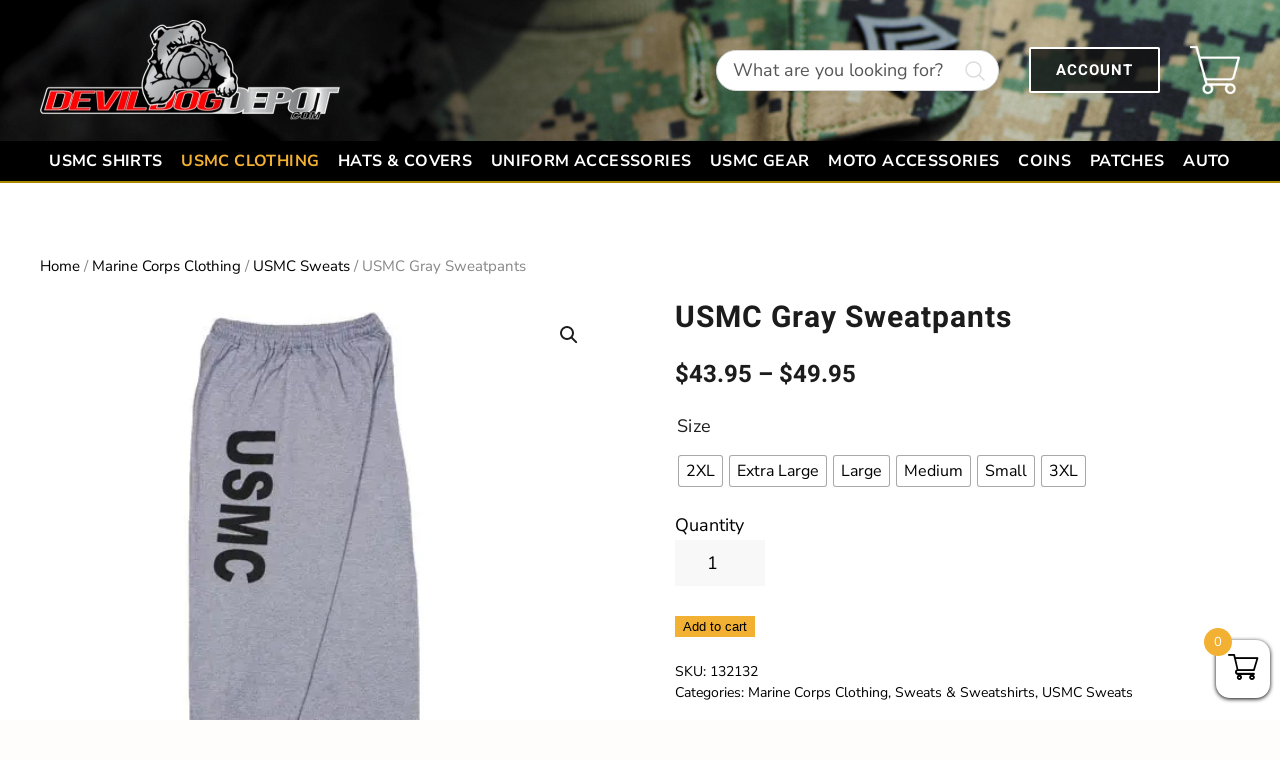

--- FILE ---
content_type: text/html; charset=UTF-8
request_url: https://www.devildogdepot.com/product/usmc-gray-sweatpants-2/
body_size: 35326
content:
<!-- This page is cached by the Hummingbird Performance plugin v3.15.0 - https://wordpress.org/plugins/hummingbird-performance/. --><!DOCTYPE html>
<html lang="en-US">
    <head>
        <meta charset="UTF-8">
        <meta name="viewport" content="width=device-width, initial-scale=1">
        <link rel="icon" href="https://b2915052.smushcdn.com/2915052/wp-content/uploads/2025/08/favicon.png?lossy=1&strip=1&webp=1" sizes="any">
                <link rel="apple-touch-icon" href="https://b2915052.smushcdn.com/2915052/wp-content/uploads/2025/08/favicon.png?lossy=1&strip=1&webp=1">
                <title>USMC Gray Sweatpants - Devil Dog Depot</title>
<meta name='robots' content='max-image-preview:large' />

<!-- Google Tag Manager for WordPress by gtm4wp.com -->
<script data-cfasync="false" data-pagespeed-no-defer>
	var gtm4wp_datalayer_name = "dataLayer";
	var dataLayer = dataLayer || [];
	const gtm4wp_use_sku_instead = false;
	const gtm4wp_currency = 'USD';
	const gtm4wp_product_per_impression = 10;
	const gtm4wp_clear_ecommerce = false;
	const gtm4wp_datalayer_max_timeout = 2000;
</script>
<!-- End Google Tag Manager for WordPress by gtm4wp.com --><link rel='dns-prefetch' href='//capi-automation.s3.us-east-2.amazonaws.com' />
<link rel='dns-prefetch' href='//b2915052.smushcdn.com' />
<link href='//hb.wpmucdn.com' rel='preconnect' />
<link rel="alternate" type="application/rss+xml" title="Devil Dog Depot &raquo; Feed" href="https://www.devildogdepot.com/feed/" />
<link rel="alternate" type="application/rss+xml" title="Devil Dog Depot &raquo; Comments Feed" href="https://www.devildogdepot.com/comments/feed/" />
		<style>
			.lazyload,
			.lazyloading {
				max-width: 100%;
			}
		</style>
		<script>
window._wpemojiSettings = {"baseUrl":"https:\/\/s.w.org\/images\/core\/emoji\/16.0.1\/72x72\/","ext":".png","svgUrl":"https:\/\/s.w.org\/images\/core\/emoji\/16.0.1\/svg\/","svgExt":".svg","source":{"concatemoji":"https:\/\/www.devildogdepot.com\/wp-includes\/js\/wp-emoji-release.min.js?ver=6.8.2"}};
/*! This file is auto-generated */
!function(s,n){var o,i,e;function c(e){try{var t={supportTests:e,timestamp:(new Date).valueOf()};sessionStorage.setItem(o,JSON.stringify(t))}catch(e){}}function p(e,t,n){e.clearRect(0,0,e.canvas.width,e.canvas.height),e.fillText(t,0,0);var t=new Uint32Array(e.getImageData(0,0,e.canvas.width,e.canvas.height).data),a=(e.clearRect(0,0,e.canvas.width,e.canvas.height),e.fillText(n,0,0),new Uint32Array(e.getImageData(0,0,e.canvas.width,e.canvas.height).data));return t.every(function(e,t){return e===a[t]})}function u(e,t){e.clearRect(0,0,e.canvas.width,e.canvas.height),e.fillText(t,0,0);for(var n=e.getImageData(16,16,1,1),a=0;a<n.data.length;a++)if(0!==n.data[a])return!1;return!0}function f(e,t,n,a){switch(t){case"flag":return n(e,"\ud83c\udff3\ufe0f\u200d\u26a7\ufe0f","\ud83c\udff3\ufe0f\u200b\u26a7\ufe0f")?!1:!n(e,"\ud83c\udde8\ud83c\uddf6","\ud83c\udde8\u200b\ud83c\uddf6")&&!n(e,"\ud83c\udff4\udb40\udc67\udb40\udc62\udb40\udc65\udb40\udc6e\udb40\udc67\udb40\udc7f","\ud83c\udff4\u200b\udb40\udc67\u200b\udb40\udc62\u200b\udb40\udc65\u200b\udb40\udc6e\u200b\udb40\udc67\u200b\udb40\udc7f");case"emoji":return!a(e,"\ud83e\udedf")}return!1}function g(e,t,n,a){var r="undefined"!=typeof WorkerGlobalScope&&self instanceof WorkerGlobalScope?new OffscreenCanvas(300,150):s.createElement("canvas"),o=r.getContext("2d",{willReadFrequently:!0}),i=(o.textBaseline="top",o.font="600 32px Arial",{});return e.forEach(function(e){i[e]=t(o,e,n,a)}),i}function t(e){var t=s.createElement("script");t.src=e,t.defer=!0,s.head.appendChild(t)}"undefined"!=typeof Promise&&(o="wpEmojiSettingsSupports",i=["flag","emoji"],n.supports={everything:!0,everythingExceptFlag:!0},e=new Promise(function(e){s.addEventListener("DOMContentLoaded",e,{once:!0})}),new Promise(function(t){var n=function(){try{var e=JSON.parse(sessionStorage.getItem(o));if("object"==typeof e&&"number"==typeof e.timestamp&&(new Date).valueOf()<e.timestamp+604800&&"object"==typeof e.supportTests)return e.supportTests}catch(e){}return null}();if(!n){if("undefined"!=typeof Worker&&"undefined"!=typeof OffscreenCanvas&&"undefined"!=typeof URL&&URL.createObjectURL&&"undefined"!=typeof Blob)try{var e="postMessage("+g.toString()+"("+[JSON.stringify(i),f.toString(),p.toString(),u.toString()].join(",")+"));",a=new Blob([e],{type:"text/javascript"}),r=new Worker(URL.createObjectURL(a),{name:"wpTestEmojiSupports"});return void(r.onmessage=function(e){c(n=e.data),r.terminate(),t(n)})}catch(e){}c(n=g(i,f,p,u))}t(n)}).then(function(e){for(var t in e)n.supports[t]=e[t],n.supports.everything=n.supports.everything&&n.supports[t],"flag"!==t&&(n.supports.everythingExceptFlag=n.supports.everythingExceptFlag&&n.supports[t]);n.supports.everythingExceptFlag=n.supports.everythingExceptFlag&&!n.supports.flag,n.DOMReady=!1,n.readyCallback=function(){n.DOMReady=!0}}).then(function(){return e}).then(function(){var e;n.supports.everything||(n.readyCallback(),(e=n.source||{}).concatemoji?t(e.concatemoji):e.wpemoji&&e.twemoji&&(t(e.twemoji),t(e.wpemoji)))}))}((window,document),window._wpemojiSettings);
</script>
<style id='wp-emoji-styles-inline-css'>

	img.wp-smiley, img.emoji {
		display: inline !important;
		border: none !important;
		box-shadow: none !important;
		height: 1em !important;
		width: 1em !important;
		margin: 0 0.07em !important;
		vertical-align: -0.1em !important;
		background: none !important;
		padding: 0 !important;
	}
</style>
<link rel='stylesheet' id='wp-block-library-css' href='https://www.devildogdepot.com/wp-includes/css/dist/block-library/style.min.css?ver=6.8.2' media='all' />
<style id='classic-theme-styles-inline-css'>
/*! This file is auto-generated */
.wp-block-button__link{color:#fff;background-color:#32373c;border-radius:9999px;box-shadow:none;text-decoration:none;padding:calc(.667em + 2px) calc(1.333em + 2px);font-size:1.125em}.wp-block-file__button{background:#32373c;color:#fff;text-decoration:none}
</style>
<style id='global-styles-inline-css'>
:root{--wp--preset--aspect-ratio--square: 1;--wp--preset--aspect-ratio--4-3: 4/3;--wp--preset--aspect-ratio--3-4: 3/4;--wp--preset--aspect-ratio--3-2: 3/2;--wp--preset--aspect-ratio--2-3: 2/3;--wp--preset--aspect-ratio--16-9: 16/9;--wp--preset--aspect-ratio--9-16: 9/16;--wp--preset--color--black: #000000;--wp--preset--color--cyan-bluish-gray: #abb8c3;--wp--preset--color--white: #ffffff;--wp--preset--color--pale-pink: #f78da7;--wp--preset--color--vivid-red: #cf2e2e;--wp--preset--color--luminous-vivid-orange: #ff6900;--wp--preset--color--luminous-vivid-amber: #fcb900;--wp--preset--color--light-green-cyan: #7bdcb5;--wp--preset--color--vivid-green-cyan: #00d084;--wp--preset--color--pale-cyan-blue: #8ed1fc;--wp--preset--color--vivid-cyan-blue: #0693e3;--wp--preset--color--vivid-purple: #9b51e0;--wp--preset--gradient--vivid-cyan-blue-to-vivid-purple: linear-gradient(135deg,rgba(6,147,227,1) 0%,rgb(155,81,224) 100%);--wp--preset--gradient--light-green-cyan-to-vivid-green-cyan: linear-gradient(135deg,rgb(122,220,180) 0%,rgb(0,208,130) 100%);--wp--preset--gradient--luminous-vivid-amber-to-luminous-vivid-orange: linear-gradient(135deg,rgba(252,185,0,1) 0%,rgba(255,105,0,1) 100%);--wp--preset--gradient--luminous-vivid-orange-to-vivid-red: linear-gradient(135deg,rgba(255,105,0,1) 0%,rgb(207,46,46) 100%);--wp--preset--gradient--very-light-gray-to-cyan-bluish-gray: linear-gradient(135deg,rgb(238,238,238) 0%,rgb(169,184,195) 100%);--wp--preset--gradient--cool-to-warm-spectrum: linear-gradient(135deg,rgb(74,234,220) 0%,rgb(151,120,209) 20%,rgb(207,42,186) 40%,rgb(238,44,130) 60%,rgb(251,105,98) 80%,rgb(254,248,76) 100%);--wp--preset--gradient--blush-light-purple: linear-gradient(135deg,rgb(255,206,236) 0%,rgb(152,150,240) 100%);--wp--preset--gradient--blush-bordeaux: linear-gradient(135deg,rgb(254,205,165) 0%,rgb(254,45,45) 50%,rgb(107,0,62) 100%);--wp--preset--gradient--luminous-dusk: linear-gradient(135deg,rgb(255,203,112) 0%,rgb(199,81,192) 50%,rgb(65,88,208) 100%);--wp--preset--gradient--pale-ocean: linear-gradient(135deg,rgb(255,245,203) 0%,rgb(182,227,212) 50%,rgb(51,167,181) 100%);--wp--preset--gradient--electric-grass: linear-gradient(135deg,rgb(202,248,128) 0%,rgb(113,206,126) 100%);--wp--preset--gradient--midnight: linear-gradient(135deg,rgb(2,3,129) 0%,rgb(40,116,252) 100%);--wp--preset--font-size--small: 13px;--wp--preset--font-size--medium: 20px;--wp--preset--font-size--large: 36px;--wp--preset--font-size--x-large: 42px;--wp--preset--spacing--20: 0.44rem;--wp--preset--spacing--30: 0.67rem;--wp--preset--spacing--40: 1rem;--wp--preset--spacing--50: 1.5rem;--wp--preset--spacing--60: 2.25rem;--wp--preset--spacing--70: 3.38rem;--wp--preset--spacing--80: 5.06rem;--wp--preset--shadow--natural: 6px 6px 9px rgba(0, 0, 0, 0.2);--wp--preset--shadow--deep: 12px 12px 50px rgba(0, 0, 0, 0.4);--wp--preset--shadow--sharp: 6px 6px 0px rgba(0, 0, 0, 0.2);--wp--preset--shadow--outlined: 6px 6px 0px -3px rgba(255, 255, 255, 1), 6px 6px rgba(0, 0, 0, 1);--wp--preset--shadow--crisp: 6px 6px 0px rgba(0, 0, 0, 1);}:where(.is-layout-flex){gap: 0.5em;}:where(.is-layout-grid){gap: 0.5em;}body .is-layout-flex{display: flex;}.is-layout-flex{flex-wrap: wrap;align-items: center;}.is-layout-flex > :is(*, div){margin: 0;}body .is-layout-grid{display: grid;}.is-layout-grid > :is(*, div){margin: 0;}:where(.wp-block-columns.is-layout-flex){gap: 2em;}:where(.wp-block-columns.is-layout-grid){gap: 2em;}:where(.wp-block-post-template.is-layout-flex){gap: 1.25em;}:where(.wp-block-post-template.is-layout-grid){gap: 1.25em;}.has-black-color{color: var(--wp--preset--color--black) !important;}.has-cyan-bluish-gray-color{color: var(--wp--preset--color--cyan-bluish-gray) !important;}.has-white-color{color: var(--wp--preset--color--white) !important;}.has-pale-pink-color{color: var(--wp--preset--color--pale-pink) !important;}.has-vivid-red-color{color: var(--wp--preset--color--vivid-red) !important;}.has-luminous-vivid-orange-color{color: var(--wp--preset--color--luminous-vivid-orange) !important;}.has-luminous-vivid-amber-color{color: var(--wp--preset--color--luminous-vivid-amber) !important;}.has-light-green-cyan-color{color: var(--wp--preset--color--light-green-cyan) !important;}.has-vivid-green-cyan-color{color: var(--wp--preset--color--vivid-green-cyan) !important;}.has-pale-cyan-blue-color{color: var(--wp--preset--color--pale-cyan-blue) !important;}.has-vivid-cyan-blue-color{color: var(--wp--preset--color--vivid-cyan-blue) !important;}.has-vivid-purple-color{color: var(--wp--preset--color--vivid-purple) !important;}.has-black-background-color{background-color: var(--wp--preset--color--black) !important;}.has-cyan-bluish-gray-background-color{background-color: var(--wp--preset--color--cyan-bluish-gray) !important;}.has-white-background-color{background-color: var(--wp--preset--color--white) !important;}.has-pale-pink-background-color{background-color: var(--wp--preset--color--pale-pink) !important;}.has-vivid-red-background-color{background-color: var(--wp--preset--color--vivid-red) !important;}.has-luminous-vivid-orange-background-color{background-color: var(--wp--preset--color--luminous-vivid-orange) !important;}.has-luminous-vivid-amber-background-color{background-color: var(--wp--preset--color--luminous-vivid-amber) !important;}.has-light-green-cyan-background-color{background-color: var(--wp--preset--color--light-green-cyan) !important;}.has-vivid-green-cyan-background-color{background-color: var(--wp--preset--color--vivid-green-cyan) !important;}.has-pale-cyan-blue-background-color{background-color: var(--wp--preset--color--pale-cyan-blue) !important;}.has-vivid-cyan-blue-background-color{background-color: var(--wp--preset--color--vivid-cyan-blue) !important;}.has-vivid-purple-background-color{background-color: var(--wp--preset--color--vivid-purple) !important;}.has-black-border-color{border-color: var(--wp--preset--color--black) !important;}.has-cyan-bluish-gray-border-color{border-color: var(--wp--preset--color--cyan-bluish-gray) !important;}.has-white-border-color{border-color: var(--wp--preset--color--white) !important;}.has-pale-pink-border-color{border-color: var(--wp--preset--color--pale-pink) !important;}.has-vivid-red-border-color{border-color: var(--wp--preset--color--vivid-red) !important;}.has-luminous-vivid-orange-border-color{border-color: var(--wp--preset--color--luminous-vivid-orange) !important;}.has-luminous-vivid-amber-border-color{border-color: var(--wp--preset--color--luminous-vivid-amber) !important;}.has-light-green-cyan-border-color{border-color: var(--wp--preset--color--light-green-cyan) !important;}.has-vivid-green-cyan-border-color{border-color: var(--wp--preset--color--vivid-green-cyan) !important;}.has-pale-cyan-blue-border-color{border-color: var(--wp--preset--color--pale-cyan-blue) !important;}.has-vivid-cyan-blue-border-color{border-color: var(--wp--preset--color--vivid-cyan-blue) !important;}.has-vivid-purple-border-color{border-color: var(--wp--preset--color--vivid-purple) !important;}.has-vivid-cyan-blue-to-vivid-purple-gradient-background{background: var(--wp--preset--gradient--vivid-cyan-blue-to-vivid-purple) !important;}.has-light-green-cyan-to-vivid-green-cyan-gradient-background{background: var(--wp--preset--gradient--light-green-cyan-to-vivid-green-cyan) !important;}.has-luminous-vivid-amber-to-luminous-vivid-orange-gradient-background{background: var(--wp--preset--gradient--luminous-vivid-amber-to-luminous-vivid-orange) !important;}.has-luminous-vivid-orange-to-vivid-red-gradient-background{background: var(--wp--preset--gradient--luminous-vivid-orange-to-vivid-red) !important;}.has-very-light-gray-to-cyan-bluish-gray-gradient-background{background: var(--wp--preset--gradient--very-light-gray-to-cyan-bluish-gray) !important;}.has-cool-to-warm-spectrum-gradient-background{background: var(--wp--preset--gradient--cool-to-warm-spectrum) !important;}.has-blush-light-purple-gradient-background{background: var(--wp--preset--gradient--blush-light-purple) !important;}.has-blush-bordeaux-gradient-background{background: var(--wp--preset--gradient--blush-bordeaux) !important;}.has-luminous-dusk-gradient-background{background: var(--wp--preset--gradient--luminous-dusk) !important;}.has-pale-ocean-gradient-background{background: var(--wp--preset--gradient--pale-ocean) !important;}.has-electric-grass-gradient-background{background: var(--wp--preset--gradient--electric-grass) !important;}.has-midnight-gradient-background{background: var(--wp--preset--gradient--midnight) !important;}.has-small-font-size{font-size: var(--wp--preset--font-size--small) !important;}.has-medium-font-size{font-size: var(--wp--preset--font-size--medium) !important;}.has-large-font-size{font-size: var(--wp--preset--font-size--large) !important;}.has-x-large-font-size{font-size: var(--wp--preset--font-size--x-large) !important;}
:where(.wp-block-post-template.is-layout-flex){gap: 1.25em;}:where(.wp-block-post-template.is-layout-grid){gap: 1.25em;}
:where(.wp-block-columns.is-layout-flex){gap: 2em;}:where(.wp-block-columns.is-layout-grid){gap: 2em;}
:root :where(.wp-block-pullquote){font-size: 1.5em;line-height: 1.6;}
</style>
<link rel='stylesheet' id='photoswipe-css' href='https://www.devildogdepot.com/wp-content/plugins/woocommerce/assets/css/photoswipe/photoswipe.min.css?ver=10.3.7' media='all' />
<link rel='stylesheet' id='photoswipe-default-skin-css' href='https://www.devildogdepot.com/wp-content/plugins/woocommerce/assets/css/photoswipe/default-skin/default-skin.min.css?ver=10.3.7' media='all' />
<style id='woocommerce-inline-inline-css'>
.woocommerce form .form-row .required { visibility: visible; }
</style>
<link rel='stylesheet' id='wc-bis-css-css' href='https://www.devildogdepot.com/wp-content/plugins/woocommerce-back-in-stock-notifications/assets/css/frontend/woocommerce.css?ver=3.3.1' media='all' />
<link rel='stylesheet' id='woo-variation-swatches-css' href='https://www.devildogdepot.com/wp-content/plugins/woo-variation-swatches/assets/css/frontend.min.css?ver=1761847361' media='all' />
<style id='woo-variation-swatches-inline-css'>
:root {
--wvs-tick:url("data:image/svg+xml;utf8,%3Csvg filter='drop-shadow(0px 0px 2px rgb(0 0 0 / .8))' xmlns='http://www.w3.org/2000/svg'  viewBox='0 0 30 30'%3E%3Cpath fill='none' stroke='%23ffffff' stroke-linecap='round' stroke-linejoin='round' stroke-width='4' d='M4 16L11 23 27 7'/%3E%3C/svg%3E");

--wvs-cross:url("data:image/svg+xml;utf8,%3Csvg filter='drop-shadow(0px 0px 5px rgb(255 255 255 / .6))' xmlns='http://www.w3.org/2000/svg' width='72px' height='72px' viewBox='0 0 24 24'%3E%3Cpath fill='none' stroke='%23000000' stroke-linecap='round' stroke-width='0.6' d='M5 5L19 19M19 5L5 19'/%3E%3C/svg%3E");
--wvs-single-product-item-width:30px;
--wvs-single-product-item-height:30px;
--wvs-single-product-item-font-size:16px}
</style>
<link rel='stylesheet' id='brands-styles-css' href='https://www.devildogdepot.com/wp-content/plugins/woocommerce/assets/css/brands.css?ver=10.3.7' media='all' />
<link rel='stylesheet' id='xoo-wsc-fonts-css' href='https://www.devildogdepot.com/wp-content/plugins/woocommerce-side-cart-premium/assets/css/xoo-wsc-fonts.css?ver=3.1' media='all' />
<link rel='stylesheet' id='xoo-wsc-style-css' href='https://www.devildogdepot.com/wp-content/plugins/woocommerce-side-cart-premium/assets/css/xoo-wsc-style.css?ver=3.1' media='all' />
<style id='xoo-wsc-style-inline-css'>

.xoo-wsc-sp-left-col img{
	max-width: 80px;
}

.xoo-wsc-sp-right-col{
	font-size: 14px;
}

.xoo-wsc-sp-container{
	background-color: #eee;
}


 

.xoo-wsc-footer{
	background-color: #ffffff;
	color: #000000;
	padding: 10px 20px;
}

.xoo-wsc-footer, .xoo-wsc-footer a, .xoo-wsc-footer .amount{
	font-size: 18px;
}

.xoo-wsc-ft-buttons-cont{
	grid-template-columns: auto;
}

.xoo-wsc-basket{
	bottom: 12px;
	right: 0px;
	background-color: #ffffff;
	color: #000000;
	box-shadow: 0 1px 4px 0;
	border-radius: 14px}

.xoo-wsc-bki{
	font-size: 30px}

.xoo-wsc-items-count{
	top: -12px;
	left: -12px;
}

.xoo-wsc-items-count, .xoo-wsc-sc-count{
	background-color: #f3b134;
	color: #ffffff;
}

.xoo-wsc-container, .xoo-wsc-slider{
	max-width: 320px;
	right: -320px;
	top: 0;bottom: 0;
	bottom: 0;
	font-family: }


.xoo-wsc-cart-active .xoo-wsc-container, .xoo-wsc-slider-active .xoo-wsc-slider{
	right: 0;
}


.xoo-wsc-cart-active .xoo-wsc-basket{
	right: 320px;
}

.xoo-wsc-slider{
	right: -320px;
}

span.xoo-wsch-close {
    font-size: 16px;
    right: 10px;
}

.xoo-wsch-top{
	justify-content: center;
}

.xoo-wsch-text{
	font-size: 20px;
}

.xoo-wsc-header{
	color: #0a0a0a;
	background-color: ;
}

.xoo-wsc-sb-bar > span{
	background-color: #ff0101;
}

.xoo-wsc-body{
	background-color: #ffffff;
}

.xoo-wsc-body, .xoo-wsc-body span.amount, .xoo-wsc-body a{
	font-size: 16px;
	color: #000000;
}

.xoo-wsc-product{
	padding: 20px 15px;
}

.xoo-wsc-img-col{
	width: 30%;
}
.xoo-wsc-sum-col{
	width: 70%;
}

.xoo-wsc-sum-col{
	justify-content: center;
}

/***** Quantity *****/

.xoo-wsc-qty-box{
	max-width: 75px;
}

.xoo-wsc-qty-box.xoo-wsc-qtb-square{
	border-color: #000000;
}

input[type="number"].xoo-wsc-qty{
	border-color: #000000;
	background-color: #ffffff;
	color: #000000;
	height: 28px;
	line-height: 28px;
}

input[type="number"].xoo-wsc-qty, .xoo-wsc-qtb-square{
	border-width: 1px;
	border-style: solid;
}
.xoo-wsc-chng{
	background-color: #ffffff;
	color: #000000;
}
</style>
<link rel='stylesheet' id='flexible-shipping-free-shipping-css' href='https://www.devildogdepot.com/wp-content/plugins/flexible-shipping/assets/dist/css/free-shipping.css?ver=6.4.0.2' media='all' />
<link rel='stylesheet' id='parent-style-css' href='https://www.devildogdepot.com/wp-content/themes/yootheme/style.css?ver=6.8.2' media='all' />
<link rel='stylesheet' id='child-style-css' href='https://www.devildogdepot.com/wp-content/themes/yootheme-child/custom.css?ver=6.8.2' media='all' />
<link href="https://www.devildogdepot.com/wp-content/themes/yootheme-child/css/theme.1.css?ver=1766361613" rel="stylesheet">
<link href="https://www.devildogdepot.com/wp-content/themes/yootheme/css/theme.update.css?ver=4.5.20" rel="stylesheet">
<link href="https://www.devildogdepot.com/wp-content/themes/yootheme-child/css/custom.css?ver=4.5.20" rel="stylesheet">
<script src="https://www.devildogdepot.com/wp-includes/js/jquery/jquery.min.js?ver=3.7.1" id="jquery-core-js"></script>
<script src="https://www.devildogdepot.com/wp-includes/js/jquery/jquery-migrate.min.js?ver=3.4.1" id="jquery-migrate-js"></script>
<script id="print-invoices-packing-slip-labels-for-woocommerce_public-js-extra">
var wf_pklist_params_public = {"show_document_preview":"No","document_access_type":"logged_in","is_user_logged_in":"","msgs":{"invoice_number_prompt_free_order":"\u2018Generate invoice for free orders\u2019 is disabled in Invoice settings > Advanced. You are attempting to generate invoice for this free order. Proceed?","creditnote_number_prompt":"Refund in this order seems not having credit number yet. Do you want to manually generate one ?","invoice_number_prompt_no_from_addr":"Please fill the `from address` in the plugin's general settings.","invoice_title_prompt":"Invoice","invoice_number_prompt":"number has not been generated yet. Do you want to manually generate one ?","pop_dont_show_again":false,"request_error":"Request error.","error_loading_data":"Error loading data.","min_value_error":"minimum value should be","generating_document_text":"Generating document...","new_tab_open_error":"Failed to open new tab. Please check your browser settings."}};
</script>
<script src="https://www.devildogdepot.com/wp-content/plugins/print-invoices-packing-slip-labels-for-woocommerce/public/js/wf-woocommerce-packing-list-public.js?ver=4.8.0" id="print-invoices-packing-slip-labels-for-woocommerce_public-js"></script>
<script src="https://www.devildogdepot.com/wp-content/plugins/woocommerce/assets/js/jquery-blockui/jquery.blockUI.min.js?ver=2.7.0-wc.10.3.7" id="wc-jquery-blockui-js" data-wp-strategy="defer"></script>
<script id="wc-add-to-cart-js-extra">
var wc_add_to_cart_params = {"ajax_url":"\/wp-admin\/admin-ajax.php","wc_ajax_url":"\/?wc-ajax=%%endpoint%%","i18n_view_cart":"View cart","cart_url":"https:\/\/www.devildogdepot.com\/cart\/","is_cart":"","cart_redirect_after_add":"no"};
</script>
<script src="https://www.devildogdepot.com/wp-content/plugins/woocommerce/assets/js/frontend/add-to-cart.min.js?ver=10.3.7" id="wc-add-to-cart-js" defer data-wp-strategy="defer"></script>
<script src="https://www.devildogdepot.com/wp-content/plugins/woocommerce/assets/js/zoom/jquery.zoom.min.js?ver=1.7.21-wc.10.3.7" id="wc-zoom-js" defer data-wp-strategy="defer"></script>
<script src="https://www.devildogdepot.com/wp-content/plugins/woocommerce/assets/js/flexslider/jquery.flexslider.min.js?ver=2.7.2-wc.10.3.7" id="wc-flexslider-js" defer data-wp-strategy="defer"></script>
<script src="https://www.devildogdepot.com/wp-content/plugins/woocommerce/assets/js/photoswipe/photoswipe.min.js?ver=4.1.1-wc.10.3.7" id="wc-photoswipe-js" defer data-wp-strategy="defer"></script>
<script src="https://www.devildogdepot.com/wp-content/plugins/woocommerce/assets/js/photoswipe/photoswipe-ui-default.min.js?ver=4.1.1-wc.10.3.7" id="wc-photoswipe-ui-default-js" defer data-wp-strategy="defer"></script>
<script id="wc-single-product-js-extra">
var wc_single_product_params = {"i18n_required_rating_text":"Please select a rating","i18n_rating_options":["1 of 5 stars","2 of 5 stars","3 of 5 stars","4 of 5 stars","5 of 5 stars"],"i18n_product_gallery_trigger_text":"View full-screen image gallery","review_rating_required":"yes","flexslider":{"rtl":false,"animation":"slide","smoothHeight":true,"directionNav":false,"controlNav":"thumbnails","slideshow":false,"animationSpeed":500,"animationLoop":false,"allowOneSlide":false},"zoom_enabled":"1","zoom_options":[],"photoswipe_enabled":"1","photoswipe_options":{"shareEl":false,"closeOnScroll":false,"history":false,"hideAnimationDuration":0,"showAnimationDuration":0},"flexslider_enabled":"1"};
</script>
<script src="https://www.devildogdepot.com/wp-content/plugins/woocommerce/assets/js/frontend/single-product.min.js?ver=10.3.7" id="wc-single-product-js" defer data-wp-strategy="defer"></script>
<script src="https://www.devildogdepot.com/wp-content/plugins/woocommerce/assets/js/js-cookie/js.cookie.min.js?ver=2.1.4-wc.10.3.7" id="wc-js-cookie-js" defer data-wp-strategy="defer"></script>
<script id="woocommerce-js-extra">
var woocommerce_params = {"ajax_url":"\/wp-admin\/admin-ajax.php","wc_ajax_url":"\/?wc-ajax=%%endpoint%%","i18n_password_show":"Show password","i18n_password_hide":"Hide password"};
</script>
<script src="https://www.devildogdepot.com/wp-content/plugins/woocommerce/assets/js/frontend/woocommerce.min.js?ver=10.3.7" id="woocommerce-js" defer data-wp-strategy="defer"></script>
<script id="beehive-gtm-frontend-header-js-after">
var dataLayer = [{"post_type":"product","post_author_name":"devildogdepot"}];
(function(w,d,s,l,i){w[l]=w[l]||[];w[l].push({'gtm.start':
			new Date().getTime(),event:'gtm.js'});var f=d.getElementsByTagName(s)[0],
			j=d.createElement(s),dl=l!='dataLayer'?'&l='+l:'';j.async=true;j.src=
			'https://www.googletagmanager.com/gtm.js?id='+i+dl;f.parentNode.insertBefore(j,f);
			})(window,document,'script','dataLayer','GTM-TZ7VHB4');
</script>
<link rel="https://api.w.org/" href="https://www.devildogdepot.com/wp-json/" /><link rel="alternate" title="JSON" type="application/json" href="https://www.devildogdepot.com/wp-json/wp/v2/product/61599" /><link rel="EditURI" type="application/rsd+xml" title="RSD" href="https://www.devildogdepot.com/xmlrpc.php?rsd" />
<meta name="generator" content="WordPress 6.8.2" />
<meta name="generator" content="WooCommerce 10.3.7" />
<link rel='shortlink' href='https://www.devildogdepot.com/?p=61599' />
<link rel="alternate" title="oEmbed (JSON)" type="application/json+oembed" href="https://www.devildogdepot.com/wp-json/oembed/1.0/embed?url=https%3A%2F%2Fwww.devildogdepot.com%2Fproduct%2Fusmc-gray-sweatpants-2%2F" />
<link rel="alternate" title="oEmbed (XML)" type="text/xml+oembed" href="https://www.devildogdepot.com/wp-json/oembed/1.0/embed?url=https%3A%2F%2Fwww.devildogdepot.com%2Fproduct%2Fusmc-gray-sweatpants-2%2F&#038;format=xml" />

<!-- Google Tag Manager for WordPress by gtm4wp.com -->
<!-- GTM Container placement set to automatic -->
<script data-cfasync="false" data-pagespeed-no-defer>
	var dataLayer_content = {"pagePostType":"product","pagePostType2":"single-product","pagePostAuthor":"devildogdepot","cartContent":{"totals":{"applied_coupons":[],"discount_total":0,"subtotal":0,"total":0},"items":[]},"productRatingCounts":[],"productAverageRating":0,"productReviewCount":0,"productType":"variable","productIsVariable":1};
	dataLayer.push( dataLayer_content );
</script>
<script data-cfasync="false" data-pagespeed-no-defer>
(function(w,d,s,l,i){w[l]=w[l]||[];w[l].push({'gtm.start':
new Date().getTime(),event:'gtm.js'});var f=d.getElementsByTagName(s)[0],
j=d.createElement(s),dl=l!='dataLayer'?'&l='+l:'';j.async=true;j.src=
'//www.googletagmanager.com/gtm.js?id='+i+dl;f.parentNode.insertBefore(j,f);
})(window,document,'script','dataLayer','GTM-TZ7VHB4');
</script>
<!-- End Google Tag Manager for WordPress by gtm4wp.com -->		<script>
			document.documentElement.className = document.documentElement.className.replace('no-js', 'js');
		</script>
				<style>
			.no-js img.lazyload {
				display: none;
			}

			figure.wp-block-image img.lazyloading {
				min-width: 150px;
			}

			.lazyload,
			.lazyloading {
				--smush-placeholder-width: 100px;
				--smush-placeholder-aspect-ratio: 1/1;
				width: var(--smush-image-width, var(--smush-placeholder-width)) !important;
				aspect-ratio: var(--smush-image-aspect-ratio, var(--smush-placeholder-aspect-ratio)) !important;
			}

						.lazyload, .lazyloading {
				opacity: 0;
			}

			.lazyloaded {
				opacity: 1;
				transition: opacity 400ms;
				transition-delay: 0ms;
			}

					</style>
			<noscript><style>.woocommerce-product-gallery{ opacity: 1 !important; }</style></noscript>
						<!-- Google Analytics tracking code output by Beehive Analytics Pro -->
						<script async src="https://www.googletagmanager.com/gtag/js?id=G-PJ8KRT1KDT&l=beehiveDataLayer"></script>
		<script>
						window.beehiveDataLayer = window.beehiveDataLayer || [];
			function beehive_ga() {beehiveDataLayer.push(arguments);}
			beehive_ga('js', new Date())
						beehive_ga('config', 'G-PJ8KRT1KDT', {
				'anonymize_ip': false,
				'allow_google_signals': false,
			})
					</script>
		<style>.recentcomments a{display:inline !important;padding:0 !important;margin:0 !important;}</style><!-- SEO meta tags powered by SmartCrawl https://wpmudev.com/project/smartcrawl-wordpress-seo/ -->
<link rel="canonical" href="https://www.devildogdepot.com/product/usmc-gray-sweatpants-2/" />
<meta name="description" content="Our USMC Grey Sweatpants are great for sleeping and lounging around the house or put them on to keep your legs warm during a morning run or PT session. Made ..." />
<script type="application/ld+json">{"@context":"https:\/\/schema.org","@graph":[{"@type":"Organization","@id":"https:\/\/www.devildogdepot.com\/#schema-publishing-organization","url":"https:\/\/www.devildogdepot.com","name":"Devil Dog Depot"},{"@type":"WebSite","@id":"https:\/\/www.devildogdepot.com\/#schema-website","url":"https:\/\/www.devildogdepot.com","name":"Devil Dog Depot","encoding":"UTF-8","potentialAction":{"@type":"SearchAction","target":"https:\/\/www.devildogdepot.com\/search\/{search_term_string}\/","query-input":"required name=search_term_string"}},{"@type":"BreadcrumbList","@id":"https:\/\/www.devildogdepot.com\/product\/usmc-gray-sweatpants-2?page&product=usmc-gray-sweatpants-2&post_type=product&name=usmc-gray-sweatpants-2\/#breadcrumb","itemListElement":[{"@type":"ListItem","position":1,"name":"Home","item":"https:\/\/www.devildogdepot.com"},{"@type":"ListItem","position":2,"name":"Shop","item":"https:\/\/www.devildogdepot.com\/shop\/"},{"@type":"ListItem","position":3,"name":"USMC Gray Sweatpants"}]},{"@type":"Person","@id":"https:\/\/www.devildogdepot.com\/author\/devildogdepot\/#schema-author","name":"Dan Rullamas","url":"https:\/\/www.devildogdepot.com\/author\/devildogdepot\/"}]}</script>
<meta name="twitter:card" content="summary_large_image" />
<meta name="twitter:title" content="USMC Gray Sweatpants - Devil Dog Depot" />
<meta name="twitter:description" content="Our USMC Grey Sweatpants are great for sleeping and lounging around the house or put them on to keep your legs warm during a morning run or PT session. Made ..." />
<meta name="twitter:image" content="https://www.devildogdepot.com/wp-content/uploads/2023/06/USMC-Grey-Sweatpants.jpg" />
<!-- /SEO -->
			<script  type="text/javascript">
				!function(f,b,e,v,n,t,s){if(f.fbq)return;n=f.fbq=function(){n.callMethod?
					n.callMethod.apply(n,arguments):n.queue.push(arguments)};if(!f._fbq)f._fbq=n;
					n.push=n;n.loaded=!0;n.version='2.0';n.queue=[];t=b.createElement(e);t.async=!0;
					t.src=v;s=b.getElementsByTagName(e)[0];s.parentNode.insertBefore(t,s)}(window,
					document,'script','https://connect.facebook.net/en_US/fbevents.js');
			</script>
			<!-- WooCommerce Facebook Integration Begin -->
			<script  type="text/javascript">

				fbq('init', '464120550798404', {}, {
    "agent": "woocommerce_6-10.3.7-3.5.12"
});

				document.addEventListener( 'DOMContentLoaded', function() {
					// Insert placeholder for events injected when a product is added to the cart through AJAX.
					document.body.insertAdjacentHTML( 'beforeend', '<div class=\"wc-facebook-pixel-event-placeholder\"></div>' );
				}, false );

			</script>
			<!-- WooCommerce Facebook Integration End -->
			<script src="https://www.devildogdepot.com/wp-content/themes/yootheme/vendor/assets/uikit/dist/js/uikit.min.js?ver=4.5.20"></script>
<script src="https://www.devildogdepot.com/wp-content/themes/yootheme/vendor/assets/uikit/dist/js/uikit-icons-tech-space.min.js?ver=4.5.20"></script>
<script src="https://www.devildogdepot.com/wp-content/themes/yootheme/js/theme.js?ver=4.5.20"></script>
<script>window.yootheme ||= {}; var $theme = yootheme.theme = {"i18n":{"close":{"label":"Close","0":"yootheme"},"totop":{"label":"Back to top","0":"yootheme"},"marker":{"label":"Open","0":"yootheme"},"navbarToggleIcon":{"label":"Open menu","0":"yootheme"},"paginationPrevious":{"label":"Previous page","0":"yootheme"},"paginationNext":{"label":"Next page","0":"yootheme"},"searchIcon":{"toggle":"Open Search","submit":"Submit Search"},"slider":{"next":"Next slide","previous":"Previous slide","slideX":"Slide %s","slideLabel":"%s of %s"},"slideshow":{"next":"Next slide","previous":"Previous slide","slideX":"Slide %s","slideLabel":"%s of %s"},"lightboxPanel":{"next":"Next slide","previous":"Previous slide","slideLabel":"%s of %s","close":"Close"}}};</script>
<script>document.addEventListener("click", async (e) => {
  const btn = e.target.closest(".copy-code-btn");
  if (!btn) return;

  const code = btn.getAttribute("data-code") || btn.textContent.trim();
  const msg = btn.parentElement.querySelector(".copy-code-msg");

  try {
    await navigator.clipboard.writeText(code);
    if (msg) msg.textContent = "Copied!";
  } catch (err) {
    const ta = document.createElement("textarea");
    ta.value = code;
    ta.style.position = "fixed";
    ta.style.left = "-9999px";
    document.body.appendChild(ta);
    ta.select();
    document.execCommand("copy");
    document.body.removeChild(ta);
    if (msg) msg.textContent = "Copied!";
  }

  setTimeout(() => { if (msg) msg.textContent = ""; }, 1500);
});</script><link rel="icon" href="https://b2915052.smushcdn.com/2915052/wp-content/uploads/2025/08/cropped-favicon-32x32.png?lossy=1&strip=1&webp=1" sizes="32x32" />
<link rel="icon" href="https://b2915052.smushcdn.com/2915052/wp-content/uploads/2025/08/cropped-favicon-192x192.png?lossy=1&strip=1&webp=1" sizes="192x192" />
<link rel="apple-touch-icon" href="https://b2915052.smushcdn.com/2915052/wp-content/uploads/2025/08/cropped-favicon-180x180.png?lossy=1&strip=1&webp=1" />
<meta name="msapplication-TileImage" content="https://www.devildogdepot.com/wp-content/uploads/2025/08/cropped-favicon-270x270.png" />
		<style id="wp-custom-css">
			.uk-navbar-nav{
	text-align:center;
}/*Font color */
#yith_woocommerce_ajax_search-3{
	color: black;
}
/*Bit banging register page*/
.page-id-36449 #customer_login > div.u-column1.col-1{
	display:none;
}

.page-id-36449 #customer_login > div.u-column2.col-2{
	width: 100%;
	padding-left: 0px;
	padding-top: 0px;
}

.page-id-36449 #customer_login > div.u-column2.col-2 > h2{
	display: none;
}

/*#mailchimp_woocommerce_newsletter{
	border: 1px solid black;
	border-radius: 1px;
	margin: 3px 3px 3px 4px;
	width: 13px !important;
	height: 13px;
}*/
.page-id-36449 .woocommerce input[type=checkbox]:checked
{
	  background-color: initial;
    cursor: default;
    appearance: auto;
    box-sizing: border-box;
    margin: 3px 3px 3px 4px !important;
    padding: initial;
    border: initial;
}

.page-id-36449 #reg_email{
	border: 2px solid black;
}

.page-id-36449 #reg_password{
	border: 2px solid black;
}

.page-id-36449 #customer_login{
	padding-top: 40px;
	max-width: 340px;
	margin: auto;
}

.page-id-36449 #customer_login > div.u-column2.col-2 > form > p:nth-child(2) > span > span
{
	display: none;
}
/*Login Page styling*/
body > div.tm-page > div:nth-child(3) > div > div > div > div > form > strong > p.lost_password{
	margin-bottom: 0;
}

/*Fix link colors site wide*/
a{
	color: #f3b134;
}

/*Login Styling*/
#tm-main > div > div > div > div > div > form > strong > p.form-row.form-row-first
{
	width: 100%;
}

#tm-main > div > div > div > div > div > form > strong > p.form-row.form-row-last
{
	width: 100%;
}

#username{
	width: 100%;
	background: #f8f8f8;
	height: 46px;
	padding: 0 10px;
}

#password{
	width: 100%;
	background: #f8f8f8;
	height: 46px;
	padding: 0 10px;
}
#tm-main > div > div > div > div > div > form > strong > p:nth-child(4)
{
	display: grid;
}

#tm-main > div > div > div > div > div > form > strong > p:nth-child(4) > button{
	background-color: #f3b134;
	color: #000;
	width: 100px;
	font-size: 15px;
	font-weight: 600;
	line-height: 42px;
}

/*register styling*/


#reg_email{
	width: 100%;
	background: #f8f8f8;
	height: 46px;
	padding: 0 10px;
}
#reg_password{
	width: 100%;
	background: #f8f8f8;
	height: 46px;
	padding: 0 10px;
}
body > div.tm-page > div.uk-section-default.uk-section > div.uk-container > div > div > div > div.clear > strong > p > button{
	background-color: #f3b134;
	color: #000;
	width: 100px;
	font-size: 15px;
	font-weight: 600;
	line-height: 42px;
}
/*Button styling "Choose File" Post form.*/
.forminator-button-upload{
	background-color: #f3b134 !important;
}
/*Header Image Sizing*/
.tm-headerbar-default.tm-headerbar.tm-headerbar-top{
	background-size: cover !important;
}
/*Yith Search Styling*/
form#yith-ajaxsearchform > div{
	column-gap: 0px;
}
.widget_yith_woocommerce_ajax_search{
	width: 600px;
}
#yith-ajaxsearchform > div{
	display:flex;
}

/**/
@media only screen 
	and ( max-width: 1237px ){
.widget_yith_woocommerce_ajax_search{
	width: 315px;
}
}
.yith-s{
	height: 46px;
	padding-left: 10px;
	width: 100%;
	border-bottom-left-radius: 2px;
	border-top-left-radius: 2px;
	border:none;
}

#yith-searchsubmit{
	width: 46px ;
	height: 46px;
	border-top-right-radius: 2px;
	border-bottom-right-radius: 2px;
	background-color: #FEBD69;
}

#yith-searchsubmit:hover{
	background-color: #f3a847;
}

/*	Remove add to cart button from everything except product pages
 * */
.add_to_cart_button{
	display:none !important;
}
.button.wp-element-button.product_type_variable{
	display:none !important;
}

.button.wp-element-button.product_type_simple{
	display:none !important;
}

a.button.product_type_variable{
	display:none;
}

a.button.product_type_simple{
	display:none;
}
/*show word 'quantity' above quantity selector*/
.quantity:before{
	visibility: visible;
	content: "Quantity";
	position: absolute;
}
.qty{
	margin-top: 30px !important;
}
.single_add_to_cart_button{
margin-top: 30px;
}

/**
 *  Remove "in stock" on product pages
 **/
.stock.in-stock { display:none;}

 /**
 * Header Menu Background
 **/
.tm-header .uk-navbar-container:not(.uk-navbar-transparent)
{
	background: #000;
}

/**
 * Change the color of sale tag
 * */
.onsale 
{
	background: black;
}

/**
 * Fixes "Select Options" button being 
 * at different heights
 * */
/*.product h2
{
	min-height: 5em;
}*/

/**
 * Centers image and draws border
 * */
ul > .product
{
	border: 1px solid #E1E1E1;
	box-sizing: border-box;
	
	padding-left: 10px;
	padding-right: 10px;
	
	padding-bottom: 40px;
	padding-top: 20px;
	
	margin-top: 10px;
	margin-left: 10px;
}
/
/*Image hover swap for products*/

.woocommerce ul.products li.product a img { 
    /* FORMAT ALL IMAGES TO FILL EQUIVALENT SPACE,
    to remove jitter on replacement */
    height: 150px;
    width: 150px;
    object-fit: cover;
    padding: 0;
    margin: 0 auto;
}
.woocommerce ul.products li.product a img:nth-of-type(2) {
    display: none;
}
.woocommerce ul.products li.product a:hover img:nth-of-type(2) {
    display: block
}
.woocommerce ul.products li.product a:hover img:nth-of-type(1) {
    display: none;
}



/* header adjustments for phone */
@media only screen 
	and ( max-width: 780px )
{
	.uk-logo
	{
		padding: 10px;
		padding-right: 20px;
	}
	div.tm-header-mobile.uk-hidden\@m > div > div > nav > div.uk-navbar-right > a > div > svg
	{
		/*15.59 x 1.56*/
		width: 35px;
	}
		}

/* Fixes weird sizing caused when Sort by Popularity changes size */
@media only screen 
	and ( max-width: 639px )
{
	ul.products
	{
		margin-left: -10px;
	}
}

/*Products for Tablet Screen Sizes*/
@media only screen 
	
	and ( max-width: 834px )
{
	ul.products.columns-4 > .product
	{
		width: calc( (100% * 1 / 2 ) - 10px);
	}
	ul.products.columns-5 > .product
	{
		width: calc( (100% * 1 / 2 ) - 10px);
	}
	ul.products.columns-6 > .product
	{
		width: calc( (100% * 1 / 2 ) - 10px);
	}
}

/*Products for Desktop Screen Sizes*/
@media only screen 
	and ( min-width: 835px )
	and ( max-width: 1221px )
{
	ul.columns-5 > .product
	{
		width: calc( (100% * 1 / 3 ) - 10px);
	}
	
	ul.columns-6 > .product
	{
		width: calc( (100% * 1 / 3 ) - 10px);
	}
	
	ul.columns-4 > .product
	{
		width: calc( (100% * 1 / 4 ) - 10px);
	}
}

/*Products for Desktop Screen Sizes*/ /*769px*/
@media only screen 
	and ( min-width: 1222px )
{
	ul.columns-6 > .product
	{
	width: calc( (100% * 1 / 6 ) - 10px);
	}

	ul.columns-5 > .product
	{
		width: calc( (100% * 1 / 5 ) - 10px);
	}

	ul.columns-4 > .product
	{
		width: calc( (100% * 1 / 4 ) - 10px);
	}
}

/*Product Hover Animation*/
ul > .product:hover 
{
	transform: scale(1.01);
	box-shadow: 0px 10px 20px 2px rgba(0, 0, 0, 0.25);
}

form[role=search] > button[type=submit]
{
	background-color: orange;
	background-blend-mode: difference;
}

/* Current Selected Category */
.widget_product_categories > ul > li.current-cat > a
{
	color: black;
	font-weight: bold;
}

/* Main Category Hover */
.widget_product_categories > ul > li > a:hover
{
	color: lightgray;
}

/* Sub-Category Hover */
.widget_product_categories ul.children a:hover
{
	color: black;
}

/* Orders and Returns List */
.woocommerce-MyAccount-navigation > ul > li.is-active > a
{
	color: black;
	font-weight: bold;
}

/* Orders and Returns Hover */
.woocommerce-MyAccount-navigation > ul > li > a:hover
{
	color: lightgray;
}

div.xoo-wsc-container > div.xoo-wsc-header > div.xoo-wsch-top
{
	display: none;
}

div.xoo-wsc-container > div.xoo-wsc-footer > div.xoo-wsc-ft-buttons-cont > a.xoo-wsc-ft-btn-continue
{
	background-color: white;
}


div.xoo-wsc-container > div.xoo-wsc-footer > div.xoo-wsc-ft-buttons-cont > a.xoo-wsc-ft-btn-continue:hover
{
	background-color: lightgray;
}

/*fix dropdowns to be black text*/
select > option{
color:black !important;	
}

/*remove additional information from product pages*/
ul.tabs.wc-tabs{
	display:none;
}

/*Fix color of 'here' on BIS product pages*/
#wc_bis_already_registered > p > a{
	color:#FFA500;
}

/*Remove the 'clear variations' label from product pages*/
.reset_variations{
	display:none !important;
}

/*header background image */
div.tm-headerbar-default.tm-headerbar.tm-headerbar-top{
    background: #fff url(https://b2915052.smushcdn.com/2915052/wp-content/uploads/2023/01/uniform-top-marine-marpat.png?lossy=1&strip=1&webp=1) 0 0;
}

.tm-header .uk-navbar-container,
.tm-header-mobile .uk-navbar-container {
background: url("https://b2915052.smushcdn.com/2915052/wp-content/uploads/2023/01/uniform-top-marine-marpat.png?lossy=1&strip=1&webp=1") no-repeat 0 0;
background-size: cover;
}
/*add magnifying glass to search*/
#yith-searchsubmit{
    background-image: url(https://b2915052.smushcdn.com/2915052/wp-content/uploads/2023/05/20px-Magnifying_glass_icon.svg.png?lossy=1&strip=1&webp=1);
    background-repeat: no-repeat;
    background-position: center center;
}
/*Add padding for mobile search*/

#yith_woocommerce_ajax_search-3{
padding-bottom: 10px;
}

body > div.tm-page > header.tm-header-mobile.uk-hidden\@m > div.uk-navbar-container > div > nav > div.uk-navbar-right > a{
	width: 20px;
}
/*
 * Nothing
 * The End */
		</style>
		    </head>
    <body class="wp-singular product-template-default single single-product postid-61599 wp-theme-yootheme wp-child-theme-yootheme-child theme-yootheme woocommerce woocommerce-page woocommerce-no-js woo-variation-swatches wvs-behavior-blur wvs-theme-yootheme-child wvs-show-label wvs-tooltip">

        		<noscript>
			<iframe data-src="https://www.googletagmanager.com/ns.html?id=GTM-TZ7VHB4" height="0" width="0" style="display:none;visibility:hidden" src="[data-uri]" class="lazyload" data-load-mode="1"></iframe>
		</noscript>
		
<!-- GTM Container placement set to automatic -->
<!-- Google Tag Manager (noscript) -->
				<noscript><iframe data-src="https://www.googletagmanager.com/ns.html?id=GTM-TZ7VHB4" height="0" width="0" style="display:none;visibility:hidden" aria-hidden="true" src="[data-uri]" class="lazyload" data-load-mode="1"></iframe></noscript>
<!-- End Google Tag Manager (noscript) -->
        <div class="uk-hidden-visually uk-notification uk-notification-top-left uk-width-auto">
            <div class="uk-notification-message">
                <a href="#tm-main" class="uk-link-reset">Skip to main content</a>
            </div>
        </div>

        
        
        <div class="tm-page">

                        


<header class="tm-header-mobile uk-hidden@m">


    
        <div class="uk-navbar-container">

            <div class="uk-container uk-container-expand">
                <nav class="uk-navbar" uk-navbar="{&quot;align&quot;:&quot;left&quot;,&quot;container&quot;:&quot;.tm-header-mobile&quot;,&quot;boundary&quot;:&quot;.tm-header-mobile .uk-navbar-container&quot;}">

                                        <div class="uk-navbar-left ">

                                                    <a href="https://www.devildogdepot.com/" aria-label="Back to home" class="uk-logo uk-navbar-item">
    <picture>
<source type="image/webp" data-srcset="https://b2915052.smushcdn.com/2915052/wp-content/themes/yootheme/cache/7d/DevilDog-logo-300dpi-7d0ec102.webp?lossy=1&strip=1&webp=1 300w, https://b2915052.smushcdn.com/2915052/wp-content/themes/yootheme/cache/51/DevilDog-logo-300dpi-514bf927.webp?lossy=1&strip=1&webp=1 599w, https://b2915052.smushcdn.com/2915052/wp-content/themes/yootheme/cache/6b/DevilDog-logo-300dpi-6ba8e3be.webp?lossy=1&strip=1&webp=1 600w" data-sizes="(min-width: 300px) 300px">
<img alt data-src="https://b2915052.smushcdn.com/2915052/wp-content/themes/yootheme/cache/8f/DevilDog-logo-300dpi-8fbde520.png?lossy=1&strip=1&webp=1" width="300" height="101" src="[data-uri]" class="lazyload" style="--smush-placeholder-width: 300px; --smush-placeholder-aspect-ratio: 300/101;">
</picture></a>
<div class="uk-navbar-item widget_woocommerce_product_search widget woocommerce widget_product_search yith_woocommerce_ajax_search" id="yith_woocommerce_ajax_search-3">

    
    <div data-block-name="yith/search-block" data-size="sm" class="wp-block-yith-search-block alignwide "><div data-block-name="yith/input-block" data-button-border-radius="{&quot;topLeft&quot;:&quot;20px&quot;,&quot;topRight&quot;:&quot;20px&quot;,&quot;bottomLeft&quot;:&quot;20px&quot;,&quot;bottomRight&quot;:&quot;20px&quot;}" data-button-label="Search" data-icon-type="icon-right" data-input-bg-color="#fff" data-input-bg-focus-color="#fff" data-input-border-color="rgb(216, 216, 216)" data-input-border-focus-color="rgb(124, 124, 124)" data-input-border-radius="{&quot;topLeft&quot;:&quot;20px&quot;,&quot;topRight&quot;:&quot;20px&quot;,&quot;bottomLeft&quot;:&quot;20px&quot;,&quot;bottomRight&quot;:&quot;20px&quot;}" data-input-border-size="{&quot;topLeft&quot;:&quot;1px&quot;,&quot;topRight&quot;:&quot;1px&quot;,&quot;bottomLeft&quot;:&quot;1px&quot;,&quot;bottomRight&quot;:&quot;1px&quot;}" data-input-text-color="rgb(136, 136, 136)" data-placeholder-text-color="rgb(87, 87, 87)" data-placeholder="What are you looking for?" data-submit-bg-color="#fff" data-submit-bg-hover-color="#fff" data-submit-border-color="#fff" data-submit-border-hover-color="#fff" data-submit-content-color="#DCDCDC" data-submit-content-hover-color="rgb(136, 136, 136)" data-submit-style="icon" class="wp-block-yith-input-block"></div><div data-block-name="yith/filled-block" class="wp-block-yith-filled-block"><div data-block-name="yith/product-results-block" data-hide-featured-if-on-sale="true" data-image-position="left" data-image-size="170" data-layout="list" data-limit-summary="false" data-max-results-to-show="15" data-no-results="No results. Try with a different keyword!" data-price-label="Price:" data-product-name-color="rgb(29, 29, 29)" data-show-add-to-cart="false" data-show-categories="false" data-show-featured-badge="true" data-show-image="true" data-show-name="true" data-show-out-of-stock-badge="true" data-show-price="true" data-show-s-k-u="false" data-show-sale-badge="true" data-show-stock="false" data-show-summary="false" data-show-view-all-text="See all products ({total})" data-show-view-all="true" data-summary-max-word="10" class="wp-block-yith-product-results-block"></div></div></div>
</div>
                        
                                                                            
                        
                    </div>
                    
                    
                                        <div class="uk-navbar-right">

                        
                                                    <a uk-toggle href="#tm-dialog-mobile" class="uk-navbar-toggle">

        
        <div uk-navbar-toggle-icon></div>

        
    </a>                        
                    </div>
                    
                </nav>
            </div>

        </div>

    



        <div id="tm-dialog-mobile" uk-offcanvas="container: true; overlay: true" mode="slide" flip>
        <div class="uk-offcanvas-bar uk-flex uk-flex-column">

                        <button class="uk-offcanvas-close uk-close-large" type="button" uk-close uk-toggle="cls: uk-close-large; mode: media; media: @s"></button>
            
                        <div class="uk-margin-auto-bottom">
                
<div class="uk-panel widget widget_nav_menu" id="nav_menu-2">

    
    
<ul class="uk-nav uk-nav-default">
    
	<li class="menu-item menu-item-type-custom menu-item-object-custom"><a href="/my-account/">ACCOUNT</a></li>
	<li class="menu-item menu-item-type-taxonomy menu-item-object-product_cat current-product-ancestor current-menu-parent current-product-parent menu-item-has-children uk-active uk-parent"><a href="https://www.devildogdepot.com/shop/marine-corps-clothing/">Marine Corps Clothing</a>
	<ul class="uk-nav-sub">

		<li class="menu-item menu-item-type-taxonomy menu-item-object-product_cat"><a href="https://www.devildogdepot.com/shop/marine-corps-clothing/bdu-and-uniforms/">BDU & Uniforms</a></li>
		<li class="menu-item menu-item-type-taxonomy menu-item-object-product_cat"><a href="https://www.devildogdepot.com/shop/marine-corps-clothing/usmc-belts/">Belts & Buckles</a></li>
		<li class="menu-item menu-item-type-taxonomy menu-item-object-product_cat"><a href="https://www.devildogdepot.com/shop/usmc-gear/usmc-marine-military-combat-boots/">Combat Boots</a></li>
		<li class="menu-item menu-item-type-taxonomy menu-item-object-product_cat"><a href="https://www.devildogdepot.com/shop/marine-corps-clothing/usmc-sweatshirts-and-marine-corps-hoodies/">Sweatshirts &amp; Hoodies</a></li>
		<li class="menu-item menu-item-type-taxonomy menu-item-object-product_cat"><a href="https://www.devildogdepot.com/shop/marine-corps-clothing/usmc-infant-clothes/">Infants &amp; Kids</a></li>
		<li class="menu-item menu-item-type-taxonomy menu-item-object-product_cat"><a href="https://www.devildogdepot.com/shop/marine-corps-clothing/usmc-polo/">Polos</a></li>
		<li class="menu-item menu-item-type-taxonomy menu-item-object-product_cat"><a href="https://www.devildogdepot.com/shop/marine-corps-clothing/pt-gear/">Marine Corps PT Gear</a></li>
		<li class="menu-item menu-item-type-taxonomy menu-item-object-product_cat"><a href="https://www.devildogdepot.com/shop/marine-corps-clothing/usmc-shorts/">Shorts</a></li>
		<li class="menu-item menu-item-type-taxonomy menu-item-object-product_cat current-product-ancestor current-menu-parent current-product-parent uk-active"><a href="https://www.devildogdepot.com/shop/marine-corps-clothing/usmc-sweats/">Sweatpants</a></li>
		<li class="menu-item menu-item-type-taxonomy menu-item-object-product_cat"><a href="https://www.devildogdepot.com/shop/marine-corps-clothing/usmc-shirts/">T-Shirts</a></li></ul></li>
	<li class="menu-item menu-item-type-taxonomy menu-item-object-product_cat menu-item-has-children uk-parent"><a href="https://www.devildogdepot.com/shop/hats-covers/">Marine Corps Hats &amp; Covers</a>
	<ul class="uk-nav-sub">

		<li class="menu-item menu-item-type-taxonomy menu-item-object-product_cat"><a href="https://www.devildogdepot.com/shop/hats-covers/marine-hats/">US Marine Ball Caps</a></li>
		<li class="menu-item menu-item-type-taxonomy menu-item-object-product_cat"><a href="https://www.devildogdepot.com/shop/hats-covers/boonie-covers/">Boonie Covers</a></li>
		<li class="menu-item menu-item-type-taxonomy menu-item-object-product_cat"><a href="https://www.devildogdepot.com/shop/hats-covers/usmc-8-point-utility-covers/">Utility Covers</a></li>
		<li class="menu-item menu-item-type-taxonomy menu-item-object-product_cat"><a href="https://www.devildogdepot.com/shop/hats-covers/veteran-hats/">Veteran Hats</a></li>
		<li class="menu-item menu-item-type-taxonomy menu-item-object-product_cat"><a href="https://www.devildogdepot.com/shop/hats-covers/watch-caps/">Watch Caps</a></li></ul></li>
	<li class="menu-item menu-item-type-taxonomy menu-item-object-product_cat menu-item-has-children uk-parent"><a href="https://www.devildogdepot.com/shop/accessories/">USMC Accessories</a>
	<ul class="uk-nav-sub">

		<li class="menu-item menu-item-type-taxonomy menu-item-object-product_cat menu-item-has-children uk-parent"><a href="https://www.devildogdepot.com/shop/accessories/marine-drinkware/">USMC Drinkware</a>
		<ul>

			<li class="menu-item menu-item-type-taxonomy menu-item-object-product_cat"><a href="https://www.devildogdepot.com/shop/accessories/marine-drinkware/us-marine-corps-shot-glasses/">Beer &amp; Shot Glasses</a></li>
			<li class="menu-item menu-item-type-taxonomy menu-item-object-product_cat"><a href="https://www.devildogdepot.com/shop/accessories/marine-drinkware/usmc-flasks/">Marine Corps Flasks</a></li>
			<li class="menu-item menu-item-type-taxonomy menu-item-object-product_cat"><a href="https://www.devildogdepot.com/shop/accessories/marine-drinkware/usmc-mugs/">Mugs & Tumblers</a></li>
			<li class="menu-item menu-item-type-taxonomy menu-item-object-product_cat"><a href="https://www.devildogdepot.com/shop/accessories/marine-drinkware/usmc-water-bottles/">Water Bottles</a></li></ul></li>
		<li class="menu-item menu-item-type-taxonomy menu-item-object-product_cat menu-item-has-children uk-parent"><a href="https://www.devildogdepot.com/shop/accessories/hat-pins/">USMC Hat Pins</a>
		<ul>

			<li class="menu-item menu-item-type-taxonomy menu-item-object-product_cat"><a href="https://www.devildogdepot.com/shop/accessories/hat-pins/usmc-pins/">USMC Pins</a></li>
			<li class="menu-item menu-item-type-taxonomy menu-item-object-product_cat"><a href="https://www.devildogdepot.com/shop/accessories/hat-pins/usmc-regiment-pins/">Regiment Pins</a></li>
			<li class="menu-item menu-item-type-taxonomy menu-item-object-product_cat"><a href="https://www.devildogdepot.com/shop/accessories/hat-pins/weapon-pins/">Weapons Pins</a></li></ul></li>
		<li class="menu-item menu-item-type-taxonomy menu-item-object-product_cat"><a href="https://www.devildogdepot.com/shop/accessories/us-marine-belt-buckles/">Marine Corps Belt Buckles</a></li>
		<li class="menu-item menu-item-type-taxonomy menu-item-object-product_cat"><a href="https://www.devildogdepot.com/shop/accessories/usmc-flags/">Flags</a></li>
		<li class="menu-item menu-item-type-taxonomy menu-item-object-product_cat"><a href="https://www.devildogdepot.com/shop/gifts/">Marine Corps Gifts</a></li>
		<li class="menu-item menu-item-type-taxonomy menu-item-object-product_cat"><a href="https://www.devildogdepot.com/shop/accessories/usmc-lighters/">Lighters</a></li>
		<li class="menu-item menu-item-type-taxonomy menu-item-object-product_cat"><a href="https://www.devildogdepot.com/shop/usmc-gear/military-mre-survival-food/">MRE &amp; Survival Food</a></li>
		<li class="menu-item menu-item-type-taxonomy menu-item-object-product_cat"><a href="https://www.devildogdepot.com/shop/accessories/usmc-pet/">Pets</a></li>
		<li class="menu-item menu-item-type-taxonomy menu-item-object-product_cat"><a href="https://www.devildogdepot.com/shop/accessories/marine-corps-signs/">Signs</a></li>
		<li class="menu-item menu-item-type-taxonomy menu-item-object-product_cat"><a href="https://www.devildogdepot.com/shop/accessories/usmc-wallet/">Wallets</a></li>
		<li class="menu-item menu-item-type-taxonomy menu-item-object-product_cat"><a href="https://www.devildogdepot.com/shop/accessories/usmc-watches/">Watches</a></li></ul></li>
	<li class="menu-item menu-item-type-custom menu-item-object-custom menu-item-has-children uk-parent"><a href="/shop/challenge-coins/">Coins</a>
	<ul class="uk-nav-sub">

		<li class="menu-item menu-item-type-taxonomy menu-item-object-product_cat"><a href="https://www.devildogdepot.com/shop/challenge-coins/">USMC Challenge Coins</a></li>
		<li class="menu-item menu-item-type-taxonomy menu-item-object-product_cat"><a href="https://www.devildogdepot.com/shop/challenge-coins/rank-coins/">Rank Coins</a></li></ul></li>
	<li class="menu-item menu-item-type-custom menu-item-object-custom menu-item-has-children uk-parent"><a href="/shop/marine-corps-patches/">Patches</a>
	<ul class="uk-nav-sub">

		<li class="menu-item menu-item-type-taxonomy menu-item-object-product_cat"><a href="https://www.devildogdepot.com/shop/marine-corps-patches/usmc-and-ega-patches/">USMC &amp; EGA Patches</a></li>
		<li class="menu-item menu-item-type-taxonomy menu-item-object-product_cat"><a href="https://www.devildogdepot.com/shop/marine-corps-patches/usmc-air-wing-patches/">Air Wing Patches</a></li>
		<li class="menu-item menu-item-type-taxonomy menu-item-object-product_cat"><a href="https://www.devildogdepot.com/shop/marine-corps-patches/usmc-regiment-patches/">Regiment Patches</a></li>
		<li class="menu-item menu-item-type-taxonomy menu-item-object-product_cat"><a href="https://www.devildogdepot.com/shop/marine-corps-patches/unit-patches/">Unit Patches</a></li></ul></li>
	<li class="menu-item menu-item-type-custom menu-item-object-custom menu-item-has-children uk-parent"><a href="/shop/car-truck/">Auto</a>
	<ul class="uk-nav-sub">

		<li class="menu-item menu-item-type-taxonomy menu-item-object-product_cat menu-item-has-children uk-parent"><a href="https://www.devildogdepot.com/shop/car-truck/us-marine-window-decals-stickers/">Window Decals</a>
		<ul>

			<li class="menu-item menu-item-type-taxonomy menu-item-object-product_cat"><a href="https://www.devildogdepot.com/shop/car-truck/us-marine-window-decals-stickers/usmc-decals/">USMC Decals</a></li>
			<li class="menu-item menu-item-type-taxonomy menu-item-object-product_cat"><a href="https://www.devildogdepot.com/shop/car-truck/us-marine-window-decals-stickers/mos-decals/">MOS Decals</a></li>
			<li class="menu-item menu-item-type-taxonomy menu-item-object-product_cat"><a href="https://www.devildogdepot.com/shop/car-truck/us-marine-window-decals-stickers/usmc-rank-window-decals/">Rank Decals</a></li>
			<li class="menu-item menu-item-type-taxonomy menu-item-object-product_cat"><a href="https://www.devildogdepot.com/shop/car-truck/us-marine-window-decals-stickers/usmc-unit-decal/">Unit Decals</a></li></ul></li>
		<li class="menu-item menu-item-type-taxonomy menu-item-object-product_cat"><a href="https://www.devildogdepot.com/shop/car-truck/marine-corps-car-emblems/">Auto Emblems</a></li>
		<li class="menu-item menu-item-type-taxonomy menu-item-object-product_cat"><a href="https://www.devildogdepot.com/shop/car-truck/usmc-bumper-stickers/">Bumper Stickers</a></li>
		<li class="menu-item menu-item-type-taxonomy menu-item-object-product_cat"><a href="https://www.devildogdepot.com/shop/car-truck/marine-corps-floor-mats/">Floor Mats</a></li>
		<li class="menu-item menu-item-type-taxonomy menu-item-object-product_cat"><a href="https://www.devildogdepot.com/shop/car-truck/usmc-hitch-covers/">Hitch Covers</a></li>
		<li class="menu-item menu-item-type-taxonomy menu-item-object-product_cat"><a href="https://www.devildogdepot.com/shop/car-truck/usmc-keychain/">Keychains</a></li>
		<li class="menu-item menu-item-type-taxonomy menu-item-object-product_cat"><a href="https://www.devildogdepot.com/shop/car-truck/usmc-license-plates/">License Plates &amp; Frames</a></li></ul></li>
	<li class="menu-item menu-item-type-taxonomy menu-item-object-product_cat menu-item-has-children uk-parent"><a href="https://www.devildogdepot.com/shop/usmc-gear/">Marine Corps Gear</a>
	<ul class="uk-nav-sub">

		<li class="menu-item menu-item-type-taxonomy menu-item-object-product_cat"><a href="https://www.devildogdepot.com/shop/usmc-gear/usmc-packs-and-military-bags/">Bags &amp; Packs</a></li>
		<li class="menu-item menu-item-type-taxonomy menu-item-object-product_cat"><a href="https://www.devildogdepot.com/shop/usmc-gear/military-camo-and-concealment/">Marine Corps Camo &amp; Concealment</a></li>
		<li class="menu-item menu-item-type-taxonomy menu-item-object-product_cat"><a href="https://www.devildogdepot.com/shop/usmc-gear/military-canteens-and-hydration/">Marine Corps Canteens &amp; Hydration</a></li>
		<li class="menu-item menu-item-type-taxonomy menu-item-object-product_cat"><a href="https://www.devildogdepot.com/shop/usmc-gear/usmc-marine-military-combat-boots/">Combat Boots</a></li>
		<li class="menu-item menu-item-type-taxonomy menu-item-object-product_cat"><a href="https://www.devildogdepot.com/shop/usmc-gear/military-gloves/">Marine Corps Gloves</a></li>
		<li class="menu-item menu-item-type-taxonomy menu-item-object-product_cat"><a href="https://www.devildogdepot.com/shop/usmc-gear/survival-gear/">USMC Survival Gear</a></li>
		<li class="menu-item menu-item-type-taxonomy menu-item-object-product_cat"><a href="https://www.devildogdepot.com/shop/usmc-gear/personal-protective-equipment/">Marine Corps Personal Protective Equipment (PPE)</a></li>
		<li class="menu-item menu-item-type-taxonomy menu-item-object-product_cat"><a href="https://www.devildogdepot.com/shop/usmc-gear/military-pouches/">Marine Corps Pouches</a></li>
		<li class="menu-item menu-item-type-taxonomy menu-item-object-product_cat"><a href="https://www.devildogdepot.com/shop/usmc-gear/military-550-paracord-and-rope/">USMC Paracord &amp; Rope</a></li>
		<li class="menu-item menu-item-type-taxonomy menu-item-object-product_cat"><a href="https://www.devildogdepot.com/shop/usmc-gear/first-aid/">Marine Corps First Aid</a></li>
		<li class="menu-item menu-item-type-taxonomy menu-item-object-product_cat"><a href="https://www.devildogdepot.com/shop/usmc-gear/military-tactical-flashlights/">Marine Corps Flashlights</a></li>
		<li class="menu-item menu-item-type-taxonomy menu-item-object-product_cat"><a href="https://www.devildogdepot.com/shop/usmc-gear/military-manuals/">Military Manuals</a></li>
		<li class="menu-item menu-item-type-taxonomy menu-item-object-product_cat"><a href="https://www.devildogdepot.com/shop/usmc-gear/military-chest-rig/">Military Chest Rigs</a></li>
		<li class="menu-item menu-item-type-taxonomy menu-item-object-product_cat menu-item-has-children uk-parent"><a href="https://www.devildogdepot.com/shop/self-defense/">USMC Knives</a>
		<ul>

			<li class="menu-item menu-item-type-taxonomy menu-item-object-product_cat"><a href="https://www.devildogdepot.com/shop/self-defense/marine-corps-knives/">Fixed Blade Knives</a></li>
			<li class="menu-item menu-item-type-taxonomy menu-item-object-product_cat"><a href="https://www.devildogdepot.com/shop/self-defense/folding-knives/">USMC Folding Knives</a></li>
			<li class="menu-item menu-item-type-taxonomy menu-item-object-product_cat"><a href="https://www.devildogdepot.com/shop/self-defense/less-than-lethal/">Less-Than-Lethal</a></li>
			<li class="menu-item menu-item-type-taxonomy menu-item-object-product_cat"><a href="https://www.devildogdepot.com/shop/self-defense/swords/">USMC Swords</a></li></ul></li>
		<li class="menu-item menu-item-type-taxonomy menu-item-object-product_cat"><a href="https://www.devildogdepot.com/shop/usmc-gear/rifle-accessories/">Rifle Accessories</a></li></ul></li>
	<li class="menu-item menu-item-type-taxonomy menu-item-object-product_cat menu-item-has-children uk-parent"><a href="https://www.devildogdepot.com/shop/marine-corps-uniform-supply/">Uniform Gear</a>
	<ul class="uk-nav-sub">

		<li class="menu-item menu-item-type-taxonomy menu-item-object-product_cat"><a href="https://www.devildogdepot.com/shop/marine-corps-uniform-supply/marine-corps-black-chevrons/">USMC Chevrons</a></li>
		<li class="menu-item menu-item-type-taxonomy menu-item-object-product_cat"><a href="https://www.devildogdepot.com/shop/marine-corps-uniform-supply/marine-corps-gold-chevrons/">Marine Corps Gold Chevrons</a></li>
		<li class="menu-item menu-item-type-taxonomy menu-item-object-product_cat"><a href="https://www.devildogdepot.com/shop/marine-corps-uniform-supply/officer-collar-devices/">Officer Collar Devices</a></li>
		<li class="menu-item menu-item-type-taxonomy menu-item-object-product_cat"><a href="https://www.devildogdepot.com/shop/marine-corps-uniform-supply/usmc-medals/">USMC Medals</a></li>
		<li class="menu-item menu-item-type-taxonomy menu-item-object-product_cat"><a href="https://www.devildogdepot.com/shop/marine-corps-uniform-supply/usmc-ribbons/">USMC Ribbons</a></li>
		<li class="menu-item menu-item-type-taxonomy menu-item-object-product_cat"><a href="https://www.devildogdepot.com/shop/marine-corps-uniform-supply/military-uniform-ribbon-mounting-bars/">Ribbon Mounting Bars</a></li>
		<li class="menu-item menu-item-type-taxonomy menu-item-object-product_cat"><a href="https://www.devildogdepot.com/shop/marine-corps-uniform-supply/usmc-rifle-qualification-badges/">Range Qualification Badges</a></li>
		<li class="menu-item menu-item-type-taxonomy menu-item-object-product_cat"><a href="https://www.devildogdepot.com/shop/marine-corps-uniform-supply/dress-uniform/">Dress Uniform Accessories</a></li>
		<li class="menu-item menu-item-type-taxonomy menu-item-object-product_cat"><a href="https://www.devildogdepot.com/shop/marine-corps-uniform-supply/uniform-care/">Uniform Care</a></li>
		<li class="menu-item menu-item-type-taxonomy menu-item-object-product_cat"><a href="https://www.devildogdepot.com/shop/marine-corps-uniform-supply/misc-uniform-items/">Misc Uniform Items</a></li></ul></li></ul>

</div>
            </div>
            
            
        </div>
    </div>
    
    
    

</header>




<header class="tm-header uk-visible@m">






        <div class="tm-headerbar-default tm-headerbar tm-headerbar-top">
        <div class="uk-container">

                        <div class="uk-grid uk-grid-medium uk-child-width-auto uk-flex-middle">
                <div class="">
            
                                        <a href="https://www.devildogdepot.com/" aria-label="Back to home" class="uk-logo">
    <picture>
<source type="image/webp" data-srcset="https://b2915052.smushcdn.com/2915052/wp-content/themes/yootheme/cache/7d/DevilDog-logo-300dpi-7d0ec102.webp?lossy=1&strip=1&webp=1 300w, https://b2915052.smushcdn.com/2915052/wp-content/themes/yootheme/cache/51/DevilDog-logo-300dpi-514bf927.webp?lossy=1&strip=1&webp=1 599w, https://b2915052.smushcdn.com/2915052/wp-content/themes/yootheme/cache/6b/DevilDog-logo-300dpi-6ba8e3be.webp?lossy=1&strip=1&webp=1 600w" data-sizes="(min-width: 300px) 300px">
<img alt data-src="https://b2915052.smushcdn.com/2915052/wp-content/themes/yootheme/cache/8f/DevilDog-logo-300dpi-8fbde520.png?lossy=1&strip=1&webp=1" width="300" height="101" src="[data-uri]" class="lazyload" style="--smush-placeholder-width: 300px; --smush-placeholder-aspect-ratio: 300/101;">
</picture></a>                    
                            </div>
                <div class="uk-margin-auto-left">

                    <div class="uk-grid-medium uk-child-width-auto uk-flex-middle" uk-grid><div>
<div class="uk-panel widget_woocommerce_product_search widget woocommerce widget_product_search yith_woocommerce_ajax_search" id="yith_woocommerce_ajax_search-2">

    
    <div data-block-name="yith/search-block" data-size="sm" class="wp-block-yith-search-block alignwide "><div data-block-name="yith/input-block" data-button-border-radius="{&quot;topLeft&quot;:&quot;20px&quot;,&quot;topRight&quot;:&quot;20px&quot;,&quot;bottomLeft&quot;:&quot;20px&quot;,&quot;bottomRight&quot;:&quot;20px&quot;}" data-button-label="Search" data-icon-type="icon-right" data-input-bg-color="#fff" data-input-bg-focus-color="#fff" data-input-border-color="rgb(216, 216, 216)" data-input-border-focus-color="rgb(124, 124, 124)" data-input-border-radius="{&quot;topLeft&quot;:&quot;20px&quot;,&quot;topRight&quot;:&quot;20px&quot;,&quot;bottomLeft&quot;:&quot;20px&quot;,&quot;bottomRight&quot;:&quot;20px&quot;}" data-input-border-size="{&quot;topLeft&quot;:&quot;1px&quot;,&quot;topRight&quot;:&quot;1px&quot;,&quot;bottomLeft&quot;:&quot;1px&quot;,&quot;bottomRight&quot;:&quot;1px&quot;}" data-input-text-color="rgb(136, 136, 136)" data-placeholder-text-color="rgb(87, 87, 87)" data-placeholder="What are you looking for?" data-submit-bg-color="#fff" data-submit-bg-hover-color="#fff" data-submit-border-color="#fff" data-submit-border-hover-color="#fff" data-submit-content-color="#DCDCDC" data-submit-content-hover-color="rgb(136, 136, 136)" data-submit-style="icon" class="wp-block-yith-input-block"></div><div data-block-name="yith/filled-block" class="wp-block-yith-filled-block"><div data-block-name="yith/product-results-block" data-hide-featured-if-on-sale="true" data-image-position="left" data-image-size="170" data-layout="list" data-limit-summary="false" data-max-results-to-show="15" data-no-results="No results. Try with a different keyword!" data-price-label="Price:" data-product-name-color="rgb(29, 29, 29)" data-show-add-to-cart="false" data-show-categories="false" data-show-featured-badge="true" data-show-image="true" data-show-name="true" data-show-out-of-stock-badge="true" data-show-price="true" data-show-s-k-u="false" data-show-sale-badge="true" data-show-stock="false" data-show-summary="false" data-show-view-all-text="See all products ({total})" data-show-view-all="true" data-summary-max-word="10" class="wp-block-yith-product-results-block"></div></div></div>
</div>
</div><div>
<div class="uk-panel widget widget_block" id="block-5">

    
    <a href="https://www.devildogdepot.com/login" class="uk-button uk-button-danger">ACCOUNT</a>
</div>
</div><div>
<div class="uk-panel widget widget_block" id="block-6">

    
    <a href="/checkout/"><img decoding="async" data-src="https://b2915052.smushcdn.com/2915052/wp-content/uploads/2023/03/shopping-cart-1.png?lossy=1&strip=1&webp=1" style="--smush-placeholder-width: 512px; --smush-placeholder-aspect-ratio: 512/512;width:50px;height:50px;" src="[data-uri]" class="lazyload"></a>
</div>
</div></div>
                </div>
            </div>
            
        </div>
    </div>
    
    
        
            <div class="uk-navbar-container">

                <div class="uk-container">
                    <nav class="uk-navbar uk-navbar-justify uk-flex-auto" uk-navbar="{&quot;align&quot;:&quot;left&quot;,&quot;container&quot;:&quot;.tm-header&quot;,&quot;boundary&quot;:&quot;.tm-header .uk-navbar-container&quot;}">

                                                <div class="uk-navbar-left ">

                                                        
<ul class="uk-navbar-nav">
    
	<li class="menu-item menu-item-type-taxonomy menu-item-object-product_cat menu-item-has-children uk-parent"><a href="https://www.devildogdepot.com/shop/marine-corps-clothing/usmc-shirts/">USMC Shirts</a>
	<div class="uk-drop uk-navbar-dropdown"><div><ul class="uk-nav uk-navbar-dropdown-nav">

		<li class="menu-item menu-item-type-taxonomy menu-item-object-product_cat"><a href="https://www.devildogdepot.com/shop/marine-corps-clothing/usmc-shirts/">USMC Shirts: T-Shirts, Tank Tops, &amp; Polos</a></li>
		<li class="menu-item menu-item-type-taxonomy menu-item-object-product_cat"><a href="https://www.devildogdepot.com/shop/marine-corps-clothing/usmc-long-sleeve-shirt/">Long Sleeve Shirts</a></li>
		<li class="menu-item menu-item-type-taxonomy menu-item-object-product_cat"><a href="https://www.devildogdepot.com/shop/marine-corps-clothing/usmc-sweatshirts-and-marine-corps-hoodies/">Sweatshirts &amp; Hoodies</a></li></ul></div></div></li>
	<li class="menu-item menu-item-type-taxonomy menu-item-object-product_cat current-product-ancestor current-menu-parent current-product-parent menu-item-has-children uk-active uk-parent"><a href="https://www.devildogdepot.com/shop/marine-corps-clothing/">USMC Clothing</a>
	<div class="uk-drop uk-navbar-dropdown" style="width: 800px;"><style class="uk-margin-remove-adjacent">#menu-item-29869\#0{width: 1000px;}</style><div id="menu-item-29869#0" class="uk-grid tm-grid-expand uk-margin-remove-vertical" uk-grid>
<div class="uk-width-1-3@m">
    
        
            
            
            
                
                    
<div>
    
    
        
        <ul class="uk-margin-remove-bottom uk-nav uk-navbar-dropdown-nav">                                <li class="el-item ">
<a class="el-link" href="/shop/marine-corps-clothing/bdu-and-uniforms/">
    
        
                    BDU & Uniforms        
    
</a></li>
                                            <li class="el-item ">
<a class="el-link" href="/shop/marine-corps-clothing/usmc-belts/">
    
        
                    Belts & Buckles        
    
</a></li>
                                            <li class="el-item ">
<a class="el-link" href="/shop/usmc-gear/usmc-marine-military-combat-boots/">
    
        
                    Combat Boots        
    
</a></li>
                                            <li class="el-item ">
<a class="el-link" href="/shop/marine-corps-clothing/usmc-sweatshirts-and-marine-corps-hoodies/">
    
        
                    Sweatshirts & Hoodies        
    
</a></li>
                                            <li class="el-item ">
<a class="el-link" href="/shop/marine-corps-clothing/usmc-infant-clothes/">
    
        
                    Infants & Kids        
    
</a></li>
                                            <li class="el-item ">
<a class="el-link" href="/shop/marine-corps-clothing/usmc-polo/">
    
        
                    Polos        
    
</a></li>
                                            <li class="el-item ">
<a class="el-link" href="/shop/marine-corps-clothing/pt-gear/">
    
        
                    PT Gear        
    
</a></li>
                                            <li class="el-item ">
<a class="el-link" href="/shop/marine-corps-clothing/usmc-shorts/">
    
        
                    Shorts        
    
</a></li>
                                            <li class="el-item ">
<a class="el-link" href="/shop/marine-corps-clothing/usmc-sweats/">
    
        
                    Sweatpants        
    
</a></li>
                                            <li class="el-item ">
<a class="el-link" href="/shop/marine-corps-clothing/usmc-shirts/">
    
        
                    T-Shirts        
    
</a></li>
                            </ul>
        
    
    
</div>
                
            
        
    
</div>
<div class="uk-width-1-3@m">
    
        
            
            
            
                
                    
<div class="uk-light uk-margin uk-text-center">
    <a class="uk-transition-toggle uk-inline-clip uk-link-toggle" href="/shop/marine-corps-clothing/usmc-shirts/">
        
            
<picture>
<source type="image/webp" data-srcset="https://b2915052.smushcdn.com/2915052/wp-content/themes/yootheme/cache/36/EGA-with-Subdued-Sleeve-Flag-Green-T-Shirt-367c701c.webp?lossy=1&strip=1&webp=1 720w" data-sizes="(min-width: 720px) 720px">
<img data-src="https://b2915052.smushcdn.com/2915052/wp-content/themes/yootheme/cache/86/EGA-with-Subdued-Sleeve-Flag-Green-T-Shirt-8685b76c.jpeg?lossy=1&strip=1&webp=1" width="720" height="720" alt="EGA with Subdued Sleeve Flag Green T-Shirt" class="el-image uk-transition-opaque lazyload" src="[data-uri]" style="--smush-placeholder-width: 720px; --smush-placeholder-aspect-ratio: 720/720;">
</picture>

            
                        <div class="uk-overlay-primary uk-transition-fade uk-position-cover"></div>            
                        <div class="uk-position-center uk-transition-fade"><div class="uk-overlay uk-margin-remove-first-child">

<h3 class="el-title uk-margin-top uk-margin-remove-bottom">        USMC T-Shirts    </h3>



</div></div>            
        
    </a>
</div>
                
            
        
    
</div>
<div class="uk-width-1-3@m">
    
        
            
            
            
                
                    
                
            
        
    
</div></div></div></li>
	<li class="menu-item menu-item-type-taxonomy menu-item-object-product_cat menu-item-has-children uk-parent"><a href="https://www.devildogdepot.com/shop/hats-covers/">Hats & Covers</a>
	<div class="uk-drop uk-navbar-dropdown" style="width: 400px;"><div class="uk-grid tm-grid-expand uk-child-width-1-1 uk-grid-margin">
<div class="uk-width-1-1">
    
        
            
            
            
                
                    
<div>
    
    
        
        <ul class="uk-margin-remove-bottom uk-nav uk-navbar-dropdown-nav">                                <li class="el-item ">
<a class="el-link" href="/shop/hats-covers/marine-hats/">
    
        
                    US Marine Ball Caps        
    
</a></li>
                                            <li class="el-item ">
<a class="el-link" href="/shop/hats-covers/boonie-covers/">
    
        
                    Boonie Covers        
    
</a></li>
                                            <li class="el-item ">
<a class="el-link" href="/shop/hats-covers/usmc-8-point-utility-covers/">
    
        
                    Utility Covers        
    
</a></li>
                                            <li class="el-item ">
<a class="el-link" href="/shop/hats-covers/veteran-hats/">
    
        
                    Veteran Hats        
    
</a></li>
                                            <li class="el-item ">
<a class="el-link" href="/shop/hats-covers/watch-caps/">
    
        
                    Watch Caps        
    
</a></li>
                            </ul>
        
    
    
</div>
                
            
        
    
</div></div></div></li>
	<li class="menu-item menu-item-type-taxonomy menu-item-object-product_cat menu-item-has-children uk-parent"><a href="https://www.devildogdepot.com/shop/marine-corps-uniform-supply/">Uniform Accessories</a>
	<div class="uk-drop uk-navbar-dropdown"><div><ul class="uk-nav uk-navbar-dropdown-nav">

		<li class="menu-item menu-item-type-taxonomy menu-item-object-product_cat"><a href="https://www.devildogdepot.com/shop/marine-corps-uniform-supply/marine-corps-black-chevrons/">USMC Chevrons</a></li>
		<li class="menu-item menu-item-type-taxonomy menu-item-object-product_cat"><a href="https://www.devildogdepot.com/shop/marine-corps-uniform-supply/marine-corps-gold-chevrons/">Marine Corps Gold Chevrons</a></li>
		<li class="menu-item menu-item-type-taxonomy menu-item-object-product_cat"><a href="https://www.devildogdepot.com/shop/marine-corps-uniform-supply/officer-collar-devices/">Officer Collar Devices</a></li>
		<li class="menu-item menu-item-type-taxonomy menu-item-object-product_cat"><a href="https://www.devildogdepot.com/shop/marine-corps-uniform-supply/usmc-medals/">USMC Medals</a></li>
		<li class="menu-item menu-item-type-taxonomy menu-item-object-product_cat"><a href="https://www.devildogdepot.com/shop/marine-corps-uniform-supply/usmc-ribbons/">USMC Ribbons</a></li>
		<li class="menu-item menu-item-type-taxonomy menu-item-object-product_cat"><a href="https://www.devildogdepot.com/shop/marine-corps-uniform-supply/military-uniform-ribbon-mounting-bars/">Ribbon Mounting Bars</a></li>
		<li class="menu-item menu-item-type-taxonomy menu-item-object-product_cat"><a href="https://www.devildogdepot.com/shop/marine-corps-uniform-supply/usmc-rifle-qualification-badges/">Range Qualification Badges</a></li>
		<li class="menu-item menu-item-type-taxonomy menu-item-object-product_cat"><a href="https://www.devildogdepot.com/shop/marine-corps-uniform-supply/dress-uniform/">Dress Uniform Accessories</a></li>
		<li class="menu-item menu-item-type-taxonomy menu-item-object-product_cat"><a href="https://www.devildogdepot.com/shop/marine-corps-uniform-supply/uniform-care/">Uniform Care</a></li>
		<li class="menu-item menu-item-type-taxonomy menu-item-object-product_cat"><a href="https://www.devildogdepot.com/shop/marine-corps-uniform-supply/misc-uniform-items/">Misc Uniform Items</a></li></ul></div></div></li>
	<li class="menu-item menu-item-type-taxonomy menu-item-object-product_cat menu-item-has-children uk-parent"><a href="https://www.devildogdepot.com/shop/usmc-gear/">USMC Gear</a>
	<div class="uk-drop uk-navbar-dropdown" style="width: 1000px;"><div class="uk-grid tm-grid-expand uk-margin-remove-vertical" uk-grid>
<div class="uk-width-1-3@m">
    
        
            
            
            
                
                    
<h4>        <a class="el-link uk-link-reset" href="/shop/usmc-gear/">USMC GEAR</a>    </h4>
<div>
    
    
        
        <ul class="uk-margin-remove-bottom uk-nav uk-navbar-dropdown-nav">                                <li class="el-item ">
<a class="el-link" href="/shop/usmc-gear/usmc-packs-and-military-bags/">
    
        
                    Bags & Packs        
    
</a></li>
                                            <li class="el-item ">
<a class="el-link" href="/shop/usmc-gear/military-canteens-and-hydration/">
    
        
                    Canteens & Hydration        
    
</a></li>
                                            <li class="el-item ">
<a class="el-link" href="/shop/usmc-gear/usmc-marine-military-combat-boots/">
    
        
                    USMC Combat Boots        
    
</a></li>
                                            <li class="el-item ">
<a class="el-link" href="/shop/usmc-gear/military-gloves/">
    
        
                    Gloves        
    
</a></li>
                                            <li class="el-item ">
<a class="el-link" href="/shop/usmc-gear/survival-gear/">
    
        
                    Survival Gear        
    
</a></li>
                                            <li class="el-item ">
<a class="el-link" href="/shop/usmc-gear/personal-protective-equipment/">
    
        
                    Personal Protective Equipment (PPE)        
    
</a></li>
                                            <li class="el-item ">
<a class="el-link" href="/shop/usmc-gear/military-pouches/">
    
        
                    Pouches        
    
</a></li>
                                            <li class="el-item ">
<a class="el-link" href="/shop/usmc-gear/military-chest-rig/">
    
        
                    Military Chest Rigs        
    
</a></li>
                            </ul>
        
    
    
</div>
                
            
        
    
</div>
<div class="uk-width-1-3@m">
    
        
            
            
            
                
                    
<h3>        <a class="el-link uk-link-reset" href="/shop/usmc-gear/">USMC ACCESSORIES</a>    </h3>
<div>
    
    
        
        <ul class="uk-margin-remove-bottom uk-nav uk-navbar-dropdown-nav">                                <li class="el-item ">
<a class="el-link" href="/shop/usmc-gear/military-550-paracord-and-rope/">
    
        
                    550 Paracord & Rope        
    
</a></li>
                                            <li class="el-item ">
<a class="el-link" href="/shop/usmc-gear/military-camo-and-concealment/">
    
        
                    Camo & Concealment        
    
</a></li>
                                            <li class="el-item ">
<a class="el-link" href="/shop/usmc-gear/first-aid/">
    
        
                    First Aid        
    
</a></li>
                                            <li class="el-item ">
<a class="el-link" href="/shop/usmc-gear/military-tactical-flashlights/">
    
        
                    Flashlights        
    
</a></li>
                                            <li class="el-item ">
<a class="el-link" href="/shop/usmc-gear/military-manuals/">
    
        
                    Military Manuals        
    
</a></li>
                                            <li class="el-item ">
<a class="el-link" href="/shop/usmc-gear/weapon-accessories/">
    
        
                    Weapon Accessories        
    
</a></li>
                            </ul>
        
    
    
</div>
                
            
        
    
</div>
<div class="uk-width-1-3@m">
    
        
            
            
            
                
                    
<div class="uk-light uk-margin uk-text-center">
    <a class="uk-transition-toggle uk-inline-clip uk-link-toggle" href="/shop/usmc-gear/usmc-packs-and-military-bags/" target="_blank">
        
            
<picture>
<source type="image/webp" data-srcset="https://b2915052.smushcdn.com/2915052/wp-content/themes/yootheme/cache/81/usmc-marines-duffle-bag-seabag-81d443c6.webp?lossy=1&strip=1&webp=1 450w" data-sizes="(min-width: 450px) 450px">
<img data-src="https://b2915052.smushcdn.com/2915052/wp-content/themes/yootheme/cache/4b/usmc-marines-duffle-bag-seabag-4b47dbbf.jpeg?lossy=1&strip=1&webp=1" width="450" height="450" alt="USMC dufflebag seabag" class="el-image uk-transition-opaque lazyload" src="[data-uri]" style="--smush-placeholder-width: 450px; --smush-placeholder-aspect-ratio: 450/450;">
</picture>

            
                        <div class="uk-overlay-primary uk-transition-fade uk-position-cover"></div>            
                        <div class="uk-position-center uk-transition-fade"><div class="uk-overlay uk-margin-remove-first-child">

<h3 class="el-title uk-margin-top uk-margin-remove-bottom">        Bags & Packs    </h3>



</div></div>            
        
    </a>
</div>
<div class="uk-light uk-margin uk-text-center">
    <a class="uk-transition-toggle uk-inline-clip uk-link-toggle" href="/shop/usmc-gear/usmc-marine-military-combat-boots/">
        
            
<picture>
<source type="image/webp" data-srcset="https://b2915052.smushcdn.com/2915052/wp-content/themes/yootheme/cache/a2/USMC-Waterproof-Combat-Boot-a288b196.webp?lossy=1&strip=1&webp=1 768w, https://b2915052.smushcdn.com/2915052/wp-content/themes/yootheme/cache/f4/USMC-Waterproof-Combat-Boot-f461b58b.webp?lossy=1&strip=1&webp=1 1000w" data-sizes="(min-width: 1000px) 1000px">
<img data-src="https://b2915052.smushcdn.com/2915052/wp-content/themes/yootheme/cache/f1/USMC-Waterproof-Combat-Boot-f1bb545b.jpeg?lossy=1&strip=1&webp=1" width="1000" height="1000" alt="USMC Waterproof Combat Boot" class="el-image uk-transition-opaque lazyload" src="[data-uri]" style="--smush-placeholder-width: 1000px; --smush-placeholder-aspect-ratio: 1000/1000;">
</picture>

            
                        <div class="uk-overlay-primary uk-transition-fade uk-position-cover"></div>            
                        <div class="uk-position-center uk-transition-fade"><div class="uk-overlay uk-margin-remove-first-child">

<h3 class="el-title uk-margin-top uk-margin-remove-bottom">        Shop All Boots    </h3>



</div></div>            
        
    </a>
</div>
                
            
        
    
</div></div></div></li>
	<li class="menu-item menu-item-type-taxonomy menu-item-object-product_cat menu-item-has-children uk-parent"><a href="https://www.devildogdepot.com/shop/accessories/">Moto Accessories</a>
	<div class="uk-drop uk-navbar-dropdown" style="width: 800px;"><div class="uk-grid tm-grid-expand uk-grid-margin" uk-grid>
<div class="uk-width-1-2@m">
    
        
            
            
            
                
                    
<h4 class="uk-margin-remove-bottom">        <a class="el-link uk-link-reset" href="/shop/accessories/">ALL ACCESSORIES</a>    </h4>
<div>
    
    
        
        <ul class="uk-margin-remove-bottom uk-nav uk-navbar-dropdown-nav">                                <li class="el-item ">
<a class="el-link" href="/shop/accessories/us-marine-belt-buckles/">
    
        
                    Belt Buckles        
    
</a></li>
                                            <li class="el-item ">
<a class="el-link" href="/shop/accessories/usmc-flags/">
    
        
                    Flags        
    
</a></li>
                                            <li class="el-item ">
<a class="el-link" href="/shop/gifts/">
    
        
                    Gifts        
    
</a></li>
                                            <li class="el-item ">
<a class="el-link" href="/shop/accessories/usmc-lighters/">
    
        
                    Lighters        
    
</a></li>
                                            <li class="el-item ">
<a class="el-link" href="/shop/accessories/military-mre-survival-food/">
    
        
                    MRE & Survival Food        
    
</a></li>
                                            <li class="el-item ">
<a class="el-link" href="/shop/accessories/usmc-pet/">
    
        
                    Pets        
    
</a></li>
                                            <li class="el-item ">
<a class="el-link" href="/shop/accessories/marine-corps-signs/">
    
        
                    Signs        
    
</a></li>
                                            <li class="el-item ">
<a class="el-link" href="/shop/accessories/usmc-wallet/">
    
        
                    Wallets        
    
</a></li>
                                            <li class="el-item ">
<a class="el-link" href="/shop/accessories/usmc-watches/">
    
        
                    Watches        
    
</a></li>
                            </ul>
        
    
    
</div>
                
            
        
    
</div>
<div class="uk-width-1-2@m">
    
        
            
            
            
                
                    
<h4 class="uk-margin-remove-bottom">        <a class="el-link uk-link-reset" href="/shop/accessories/marine-drinkware/">DRINKWARE</a>    </h4>
<div>
    
    
        
        <ul class="uk-margin-remove-bottom uk-nav uk-navbar-dropdown-nav">                                <li class="el-item ">
<a class="el-link" href="/shop/accessories/marine-drinkware/us-marine-corps-shot-glasses/">
    
        
                    Beer & Shot Glasses        
    
</a></li>
                                            <li class="el-item ">
<a class="el-link" href="/shop/accessories/marine-drinkware/usmc-flasks/">
    
        
                    Flasks        
    
</a></li>
                                            <li class="el-item ">
<a class="el-link" href="/shop/accessories/marine-drinkware/usmc-mugs/">
    
        
                    Mugs & Tumblers        
    
</a></li>
                                            <li class="el-item ">
<a class="el-link" href="/shop/accessories/marine-drinkware/usmc-water-bottles/">
    
        
                    Water Bottles        
    
</a></li>
                            </ul>
        
    
    
</div>
<h4 class="uk-margin uk-margin-remove-bottom">        <a class="el-link uk-link-reset" href="/shop/accessories/hat-pins/">HAT PINS</a>    </h4>
<div>
    
    
        
        <ul class="uk-margin-remove-bottom uk-nav uk-navbar-dropdown-nav">                                <li class="el-item ">
<a class="el-link" href="/shop/accessories/hat-pins/usmc-pins/">
    
        
                    USMC Pins        
    
</a></li>
                                            <li class="el-item ">
<a class="el-link" href="/shop/accessories/hat-pins/usmc-regiment-pins/">
    
        
                    Regiment Pins        
    
</a></li>
                                            <li class="el-item ">
<a class="el-link" href="/shop/accessories/hat-pins/weapon-pins/">
    
        
                    Weapon Pins        
    
</a></li>
                            </ul>
        
    
    
</div>
                
            
        
    
</div></div></div></li>
	<li class="menu-item menu-item-type-custom menu-item-object-custom menu-item-has-children uk-parent"><a href="/shop/challenge-coins/">Coins</a>
	<div class="uk-drop uk-navbar-dropdown" style="width: 400px;"><div class="uk-grid tm-grid-expand uk-child-width-1-1 uk-grid-margin">
<div class="uk-width-1-1">
    
        
            
            
            
                
                    
<div class="uk-text-left">
    
    
        
        <ul class="uk-margin-remove-bottom uk-nav uk-navbar-dropdown-nav">                                <li class="el-item ">
<a class="uk-flex-left el-link" href="/shop/challenge-coins/">
    
        <picture>
<source type="image/webp" data-srcset="https://b2915052.smushcdn.com/2915052/wp-content/themes/yootheme/cache/d0/Marine-Honor-Courage-Commitment-Coin-d06550dc.webp?lossy=1&strip=1&webp=1 150w, https://b2915052.smushcdn.com/2915052/wp-content/themes/yootheme/cache/90/Marine-Honor-Courage-Commitment-Coin-90063002.webp?lossy=1&strip=1&webp=1 300w" data-sizes="(min-width: 150px) 150px">
<img data-src="https://b2915052.smushcdn.com/2915052/wp-content/themes/yootheme/cache/c4/Marine-Honor-Courage-Commitment-Coin-c4a2cce0.jpeg?lossy=1&strip=1&webp=1" width="150" height="150" class="el-image lazyload" alt="Marine Honor Courage Commitment Coin" src="[data-uri]" style="--smush-placeholder-width: 150px; --smush-placeholder-aspect-ratio: 150/150;">
</picture>
                    USMC Challenge Coins        
    
</a></li>
                                            <li class="el-item ">
<a class="uk-flex-left el-link" href="/shop/challenge-coins/rank-coins/">
    
        <picture>
<source type="image/webp" data-srcset="https://b2915052.smushcdn.com/2915052/wp-content/themes/yootheme/cache/fe/Marine-Staff-Sgt.-Coin-fe52149a.webp?lossy=1&strip=1&webp=1 150w, https://b2915052.smushcdn.com/2915052/wp-content/themes/yootheme/cache/be/Marine-Staff-Sgt.-Coin-be317444.webp?lossy=1&strip=1&webp=1 300w" data-sizes="(min-width: 150px) 150px">
<img data-src="https://b2915052.smushcdn.com/2915052/wp-content/themes/yootheme/cache/e3/Marine-Staff-Sgt.-Coin-e3506b53.jpeg?lossy=1&strip=1&webp=1" width="150" height="150" class="el-image lazyload" alt="US Marine Staff Sergeant Coin" src="[data-uri]" style="--smush-placeholder-width: 150px; --smush-placeholder-aspect-ratio: 150/150;">
</picture>
                    Rank Coins        
    
</a></li>
                            </ul>
        
    
    
</div>
                
            
        
    
</div></div></div></li>
	<li class="menu-item menu-item-type-custom menu-item-object-custom menu-item-has-children uk-parent"><a href="/shop/marine-corps-patches/">Patches</a>
	<div class="uk-drop uk-navbar-dropdown" style="width: 800px;"><div class="uk-grid tm-grid-expand uk-grid-margin" uk-grid>
<div class="uk-width-1-2@m">
    
        
            
            
            
                
                    
<div>
    
    
        
        <ul class="uk-margin-remove-bottom uk-nav uk-navbar-dropdown-nav">                                <li class="el-item ">
<a class="el-link" href="/shop/marine-corps-patches/usmc-and-ega-patches/">
    
        
                    USMC & EGA Patches        
    
</a></li>
                                            <li class="el-item ">
<a class="el-link" href="/shop/marine-corps-patches/usmc-air-wing-patches/">
    
        
                    Air Wing Patches        
    
</a></li>
                                            <li class="el-item ">
<a class="el-link" href="/shop/marine-corps-patches/usmc-regiment-patches/">
    
        
                    Regiment Patches        
    
</a></li>
                                            <li class="el-item ">
<a class="el-link" href="/shop/marine-corps-patches/unit-patches/">
    
        
                    Unit Patches        
    
</a></li>
                            </ul>
        
    
    
</div>
                
            
        
    
</div>
<div class="uk-width-1-2@m">
    
        
            
            
            
                
                    
<div class="uk-light uk-margin uk-text-center">
    <a class="uk-transition-toggle uk-inline-clip uk-link-toggle" href="/shop/marine-corps-patches/">
        
            
<picture>
<source type="image/webp" data-srcset="https://b2915052.smushcdn.com/2915052/wp-content/themes/yootheme/cache/09/united-states-marine-corps-subdued-patch-black-and-od-green-096b074d.webp?lossy=1&strip=1&webp=1 650w" data-sizes="(min-width: 650px) 650px">
<img data-src="https://b2915052.smushcdn.com/2915052/wp-content/themes/yootheme/cache/4e/united-states-marine-corps-subdued-patch-black-and-od-green-4e7d317a.jpeg?lossy=1&strip=1&webp=1" width="650" height="602" alt="USMC Devil Dogs Patch" class="el-image uk-transition-opaque lazyload" src="[data-uri]" style="--smush-placeholder-width: 650px; --smush-placeholder-aspect-ratio: 650/602;">
</picture>

            
                        <div class="uk-overlay-primary uk-transition-fade uk-position-cover"></div>            
                        <div class="uk-position-center uk-transition-fade"><div class="uk-overlay uk-margin-remove-first-child">

<h3 class="el-title uk-margin-top uk-margin-remove-bottom">        Shop All Patches    </h3>



</div></div>            
        
    </a>
</div>
                
            
        
    
</div></div></div></li>
	<li class="menu-item menu-item-type-custom menu-item-object-custom menu-item-has-children uk-parent"><a href="/shop/car-truck/">Auto</a>
	<div class="uk-drop uk-navbar-dropdown" style="width: 800px;"><div class="uk-grid tm-grid-expand uk-grid-margin" uk-grid>
<div class="uk-width-1-2@m">
    
        
            
            
            
                
                    
<h4 class="uk-margin-remove-bottom">        <a class="el-link uk-link-reset" href="/shop/car-truck">ALL AUTO</a>    </h4>
<div>
    
    
        
        <ul class="uk-margin-remove-bottom uk-nav uk-navbar-dropdown-nav">                                <li class="el-item ">
<a class="el-link" href="/shop/car-truck/marine-corps-car-emblems/">
    
        
                    Auto Emblems        
    
</a></li>
                                            <li class="el-item ">
<a class="el-link" href="/shop/car-truck/usmc-bumper-stickers/">
    
        
                    Bumper Stickers        
    
</a></li>
                                            <li class="el-item ">
<a class="el-link" href="/shop/car-truck/marine-corps-floor-mats/">
    
        
                    Floor Mats        
    
</a></li>
                                            <li class="el-item ">
<a class="el-link" href="/shop/car-truck/usmc-hitch-covers/">
    
        
                    Hitch Covers        
    
</a></li>
                                            <li class="el-item ">
<a class="el-link" href="/shop/car-truck/usmc-keychain/">
    
        
                    Keychains        
    
</a></li>
                                            <li class="el-item ">
<a class="el-link" href="/shop/car-truck/usmc-license-plates/">
    
        
                    License Plates & Frames        
    
</a></li>
                            </ul>
        
    
    
</div>
                
            
        
    
</div>
<div class="uk-width-1-2@m">
    
        
            
            
            
                
                    
<h4 class="uk-margin-remove-bottom">        <a class="el-link uk-link-reset" href="/shop/car-truck/us-marine-window-decals-stickers/">WINDOW DECALS</a>    </h4>
<div>
    
    
        
        <ul class="uk-margin-remove-bottom uk-nav uk-navbar-dropdown-nav">                                <li class="el-item ">
<a class="el-link" href="/shop/car-truck/us-marine-window-decals-stickers/usmc-decals/">
    
        
                    USMC Decals        
    
</a></li>
                                            <li class="el-item ">
<a class="el-link" href="/shop/car-truck/us-marine-window-decals-stickers/mos-decals/">
    
        
                    MOS Decals        
    
</a></li>
                                            <li class="el-item ">
<a class="el-link" href="/shop/car-truck/us-marine-window-decals-stickers/usmc-rank-window-decals/">
    
        
                    Rank Decals        
    
</a></li>
                                            <li class="el-item ">
<a class="el-link" href="/shop/car-truck/us-marine-window-decals-stickers/usmc-unit-decal/">
    
        
                    Unit Decals        
    
</a></li>
                            </ul>
        
    
    
</div>
                
            
        
    
</div></div></div></li></ul>
                            
                            
                        </div>
                        
                        
                    </nav>
                </div>

            </div>

        
    




</header>

            
            
            <main id="tm-main"  class="tm-main uk-section uk-section-default" uk-height-viewport="expand: true">

                                <div class="uk-container">

                    
                            
                
	<div id="primary" class="content-area"><main id="main" class="site-main" role="main"><nav class="woocommerce-breadcrumb" aria-label="Breadcrumb"><a href="https://www.devildogdepot.com">Home</a>&nbsp;&#47;&nbsp;<a href="https://www.devildogdepot.com/shop/marine-corps-clothing/">Marine Corps Clothing</a>&nbsp;&#47;&nbsp;<a href="https://www.devildogdepot.com/shop/marine-corps-clothing/usmc-sweats/">USMC Sweats</a>&nbsp;&#47;&nbsp;USMC Gray Sweatpants</nav>
					
			<div class="woocommerce-notices-wrapper"></div><div id="product-61599" class="product type-product post-61599 status-publish first outofstock product_cat-marine-corps-clothing product_cat-sweats-sweatshirts product_cat-usmc-sweats has-post-thumbnail shipping-taxable purchasable product-type-variable">

	<div class="woocommerce-product-gallery woocommerce-product-gallery--with-images woocommerce-product-gallery--columns-4 images" data-columns="4" style="opacity: 0; transition: opacity .25s ease-in-out;">
	<div class="woocommerce-product-gallery__wrapper">
		<div data-thumb="https://b2915052.smushcdn.com/2915052/wp-content/uploads/2023/06/USMC-Grey-Sweatpants-100x100.jpg?lossy=1&strip=1&webp=1" data-thumb-alt="USMC Grey Sweatpants" data-thumb-srcset="https://www.devildogdepot.com/wp-content/uploads/2023/06/USMC-Grey-Sweatpants-100x100.jpg 100w, https://www.devildogdepot.com/wp-content/uploads/2023/06/USMC-Grey-Sweatpants-300x300.jpg 300w, https://www.devildogdepot.com/wp-content/uploads/2023/06/USMC-Grey-Sweatpants.jpg 500w"  data-thumb-sizes="(max-width: 100px) 100vw, 100px" class="woocommerce-product-gallery__image"><a href="https://b2915052.smushcdn.com/2915052/wp-content/uploads/2023/06/USMC-Grey-Sweatpants.jpg?lossy=1&strip=1&webp=1"><img loading="lazy" width="500" height="500" src="https://b2915052.smushcdn.com/2915052/wp-content/uploads/2023/06/USMC-Grey-Sweatpants.jpg?lossy=1&strip=1&webp=1" class="wp-post-image" alt="USMC Grey Sweatpants" data-caption="" data-src="https://b2915052.smushcdn.com/2915052/wp-content/uploads/2023/06/USMC-Grey-Sweatpants.jpg?lossy=1&strip=1&webp=1" data-large_image="https://b2915052.smushcdn.com/2915052/wp-content/uploads/2023/06/USMC-Grey-Sweatpants.jpg?lossy=1&strip=1&webp=1" data-large_image_width="500" data-large_image_height="500" decoding="async" fetchpriority="high" srcset="https://b2915052.smushcdn.com/2915052/wp-content/uploads/2023/06/USMC-Grey-Sweatpants.jpg?lossy=1&strip=1&webp=1 500w, https://b2915052.smushcdn.com/2915052/wp-content/uploads/2023/06/USMC-Grey-Sweatpants-300x300.jpg?lossy=1&strip=1&webp=1 300w, https://b2915052.smushcdn.com/2915052/wp-content/uploads/2023/06/USMC-Grey-Sweatpants-100x100.jpg?lossy=1&strip=1&webp=1 100w" sizes="(max-width: 500px) 100vw, 500px" data-xooWscFly="fly" /></a></div>	</div>
</div>

	<div class="summary entry-summary">
		<h1 class="product_title entry-title">USMC Gray Sweatpants</h1><p class="price"><span class="woocommerce-Price-amount amount" aria-hidden="true"><bdi><span class="woocommerce-Price-currencySymbol">&#36;</span>43.95</bdi></span> <span aria-hidden="true">&ndash;</span> <span class="woocommerce-Price-amount amount" aria-hidden="true"><bdi><span class="woocommerce-Price-currencySymbol">&#36;</span>49.95</bdi></span><span class="screen-reader-text">Price range: &#36;43.95 through &#36;49.95</span></p>

<form class="variations_form cart" action="https://www.devildogdepot.com/product/usmc-gray-sweatpants-2/" method="post" enctype='multipart/form-data' data-product_id="61599" data-product_variations="[{&quot;attributes&quot;:{&quot;attribute_pa_size&quot;:&quot;small&quot;},&quot;availability_html&quot;:&quot;&lt;p class=\&quot;stock in-stock\&quot;&gt;In stock&lt;\/p&gt;\n&quot;,&quot;backorders_allowed&quot;:false,&quot;dimensions&quot;:{&quot;length&quot;:&quot;11&quot;,&quot;width&quot;:&quot;9&quot;,&quot;height&quot;:&quot;1&quot;},&quot;dimensions_html&quot;:&quot;11 &amp;times; 9 &amp;times; 1 in&quot;,&quot;display_price&quot;:43.950000000000003,&quot;display_regular_price&quot;:43.950000000000003,&quot;image&quot;:{&quot;title&quot;:&quot;USMC Grey Sweatpants&quot;,&quot;caption&quot;:&quot;&quot;,&quot;url&quot;:&quot;https:\/\/www.devildogdepot.com\/wp-content\/uploads\/2023\/06\/USMC-Grey-Sweatpants.jpg&quot;,&quot;alt&quot;:&quot;USMC Grey Sweatpants&quot;,&quot;src&quot;:&quot;https:\/\/www.devildogdepot.com\/wp-content\/uploads\/2023\/06\/USMC-Grey-Sweatpants.jpg&quot;,&quot;srcset&quot;:&quot;https:\/\/www.devildogdepot.com\/wp-content\/uploads\/2023\/06\/USMC-Grey-Sweatpants.jpg 500w, https:\/\/www.devildogdepot.com\/wp-content\/uploads\/2023\/06\/USMC-Grey-Sweatpants-300x300.jpg 300w, https:\/\/www.devildogdepot.com\/wp-content\/uploads\/2023\/06\/USMC-Grey-Sweatpants-100x100.jpg 100w&quot;,&quot;sizes&quot;:&quot;(max-width: 500px) 100vw, 500px&quot;,&quot;full_src&quot;:&quot;https:\/\/www.devildogdepot.com\/wp-content\/uploads\/2023\/06\/USMC-Grey-Sweatpants.jpg&quot;,&quot;full_src_w&quot;:500,&quot;full_src_h&quot;:500,&quot;gallery_thumbnail_src&quot;:&quot;https:\/\/www.devildogdepot.com\/wp-content\/uploads\/2023\/06\/USMC-Grey-Sweatpants-100x100.jpg&quot;,&quot;gallery_thumbnail_src_w&quot;:100,&quot;gallery_thumbnail_src_h&quot;:100,&quot;thumb_src&quot;:&quot;https:\/\/www.devildogdepot.com\/wp-content\/uploads\/2023\/06\/USMC-Grey-Sweatpants-300x300.jpg&quot;,&quot;thumb_src_w&quot;:300,&quot;thumb_src_h&quot;:300,&quot;src_w&quot;:500,&quot;src_h&quot;:500},&quot;image_id&quot;:58648,&quot;is_downloadable&quot;:false,&quot;is_in_stock&quot;:true,&quot;is_purchasable&quot;:true,&quot;is_sold_individually&quot;:&quot;no&quot;,&quot;is_virtual&quot;:false,&quot;max_qty&quot;:2,&quot;min_qty&quot;:1,&quot;price_html&quot;:&quot;&lt;span class=\&quot;price\&quot;&gt;&lt;span class=\&quot;woocommerce-Price-amount amount\&quot;&gt;&lt;bdi&gt;&lt;span class=\&quot;woocommerce-Price-currencySymbol\&quot;&gt;&amp;#36;&lt;\/span&gt;43.95&lt;\/bdi&gt;&lt;\/span&gt;&lt;\/span&gt;&quot;,&quot;sku&quot;:&quot;132132-S&quot;,&quot;variation_description&quot;:&quot;&quot;,&quot;variation_id&quot;:83978,&quot;variation_is_active&quot;:true,&quot;variation_is_visible&quot;:true,&quot;weight&quot;:&quot;.9&quot;,&quot;weight_html&quot;:&quot;.9 lbs&quot;},{&quot;attributes&quot;:{&quot;attribute_pa_size&quot;:&quot;medium&quot;},&quot;availability_html&quot;:&quot;&lt;p class=\&quot;stock in-stock\&quot;&gt;In stock&lt;\/p&gt;\n&quot;,&quot;backorders_allowed&quot;:false,&quot;dimensions&quot;:{&quot;length&quot;:&quot;11&quot;,&quot;width&quot;:&quot;9&quot;,&quot;height&quot;:&quot;1&quot;},&quot;dimensions_html&quot;:&quot;11 &amp;times; 9 &amp;times; 1 in&quot;,&quot;display_price&quot;:43.950000000000003,&quot;display_regular_price&quot;:43.950000000000003,&quot;image&quot;:{&quot;title&quot;:&quot;USMC Grey Sweatpants&quot;,&quot;caption&quot;:&quot;&quot;,&quot;url&quot;:&quot;https:\/\/www.devildogdepot.com\/wp-content\/uploads\/2023\/06\/USMC-Grey-Sweatpants.jpg&quot;,&quot;alt&quot;:&quot;USMC Grey Sweatpants&quot;,&quot;src&quot;:&quot;https:\/\/www.devildogdepot.com\/wp-content\/uploads\/2023\/06\/USMC-Grey-Sweatpants.jpg&quot;,&quot;srcset&quot;:&quot;https:\/\/www.devildogdepot.com\/wp-content\/uploads\/2023\/06\/USMC-Grey-Sweatpants.jpg 500w, https:\/\/www.devildogdepot.com\/wp-content\/uploads\/2023\/06\/USMC-Grey-Sweatpants-300x300.jpg 300w, https:\/\/www.devildogdepot.com\/wp-content\/uploads\/2023\/06\/USMC-Grey-Sweatpants-100x100.jpg 100w&quot;,&quot;sizes&quot;:&quot;(max-width: 500px) 100vw, 500px&quot;,&quot;full_src&quot;:&quot;https:\/\/www.devildogdepot.com\/wp-content\/uploads\/2023\/06\/USMC-Grey-Sweatpants.jpg&quot;,&quot;full_src_w&quot;:500,&quot;full_src_h&quot;:500,&quot;gallery_thumbnail_src&quot;:&quot;https:\/\/www.devildogdepot.com\/wp-content\/uploads\/2023\/06\/USMC-Grey-Sweatpants-100x100.jpg&quot;,&quot;gallery_thumbnail_src_w&quot;:100,&quot;gallery_thumbnail_src_h&quot;:100,&quot;thumb_src&quot;:&quot;https:\/\/www.devildogdepot.com\/wp-content\/uploads\/2023\/06\/USMC-Grey-Sweatpants-300x300.jpg&quot;,&quot;thumb_src_w&quot;:300,&quot;thumb_src_h&quot;:300,&quot;src_w&quot;:500,&quot;src_h&quot;:500},&quot;image_id&quot;:58648,&quot;is_downloadable&quot;:false,&quot;is_in_stock&quot;:true,&quot;is_purchasable&quot;:true,&quot;is_sold_individually&quot;:&quot;no&quot;,&quot;is_virtual&quot;:false,&quot;max_qty&quot;:2,&quot;min_qty&quot;:1,&quot;price_html&quot;:&quot;&lt;span class=\&quot;price\&quot;&gt;&lt;span class=\&quot;woocommerce-Price-amount amount\&quot;&gt;&lt;bdi&gt;&lt;span class=\&quot;woocommerce-Price-currencySymbol\&quot;&gt;&amp;#36;&lt;\/span&gt;43.95&lt;\/bdi&gt;&lt;\/span&gt;&lt;\/span&gt;&quot;,&quot;sku&quot;:&quot;132132-M&quot;,&quot;variation_description&quot;:&quot;&quot;,&quot;variation_id&quot;:62985,&quot;variation_is_active&quot;:true,&quot;variation_is_visible&quot;:true,&quot;weight&quot;:&quot;1&quot;,&quot;weight_html&quot;:&quot;1 lbs&quot;},{&quot;attributes&quot;:{&quot;attribute_pa_size&quot;:&quot;large&quot;},&quot;availability_html&quot;:&quot;&lt;p class=\&quot;stock out-of-stock\&quot;&gt;Out of stock&lt;\/p&gt;\n&lt;div id=\&quot;wc_bis_product_form\&quot; data-bis-product-id=\&quot;61599\&quot;&gt;\n\n\t&lt;p class=\&quot;wc_bis_form_title\&quot;&gt;Want to be notified when this product is back in stock?&lt;\/p&gt;\n\n\t\n\t\t\t&lt;input type=\&quot;text\&quot; id=\&quot;wc_bis_email\&quot; name=\&quot;wc_bis_email\&quot; class=\&quot;input-text\&quot; placeholder=\&quot;Enter your e-mail\&quot; \/&gt;\n\t\n\t&lt;button class=\&quot;button wc_bis_send_form\&quot; type=\&quot;button\&quot; id=\&quot;wc_bis_send_form\&quot; name=\&quot;wc_bis_send_form\&quot;&gt;\n\t\tNotify me\t&lt;\/button&gt;\n\n\t\n\t\n\t&lt;\/div&gt;\n&quot;,&quot;backorders_allowed&quot;:false,&quot;dimensions&quot;:{&quot;length&quot;:&quot;11&quot;,&quot;width&quot;:&quot;9&quot;,&quot;height&quot;:&quot;1&quot;},&quot;dimensions_html&quot;:&quot;11 &amp;times; 9 &amp;times; 1 in&quot;,&quot;display_price&quot;:43.950000000000003,&quot;display_regular_price&quot;:43.950000000000003,&quot;image&quot;:{&quot;title&quot;:&quot;USMC Grey Sweatpants&quot;,&quot;caption&quot;:&quot;&quot;,&quot;url&quot;:&quot;https:\/\/www.devildogdepot.com\/wp-content\/uploads\/2023\/06\/USMC-Grey-Sweatpants.jpg&quot;,&quot;alt&quot;:&quot;USMC Grey Sweatpants&quot;,&quot;src&quot;:&quot;https:\/\/www.devildogdepot.com\/wp-content\/uploads\/2023\/06\/USMC-Grey-Sweatpants.jpg&quot;,&quot;srcset&quot;:&quot;https:\/\/www.devildogdepot.com\/wp-content\/uploads\/2023\/06\/USMC-Grey-Sweatpants.jpg 500w, https:\/\/www.devildogdepot.com\/wp-content\/uploads\/2023\/06\/USMC-Grey-Sweatpants-300x300.jpg 300w, https:\/\/www.devildogdepot.com\/wp-content\/uploads\/2023\/06\/USMC-Grey-Sweatpants-100x100.jpg 100w&quot;,&quot;sizes&quot;:&quot;(max-width: 500px) 100vw, 500px&quot;,&quot;full_src&quot;:&quot;https:\/\/www.devildogdepot.com\/wp-content\/uploads\/2023\/06\/USMC-Grey-Sweatpants.jpg&quot;,&quot;full_src_w&quot;:500,&quot;full_src_h&quot;:500,&quot;gallery_thumbnail_src&quot;:&quot;https:\/\/www.devildogdepot.com\/wp-content\/uploads\/2023\/06\/USMC-Grey-Sweatpants-100x100.jpg&quot;,&quot;gallery_thumbnail_src_w&quot;:100,&quot;gallery_thumbnail_src_h&quot;:100,&quot;thumb_src&quot;:&quot;https:\/\/www.devildogdepot.com\/wp-content\/uploads\/2023\/06\/USMC-Grey-Sweatpants-300x300.jpg&quot;,&quot;thumb_src_w&quot;:300,&quot;thumb_src_h&quot;:300,&quot;src_w&quot;:500,&quot;src_h&quot;:500},&quot;image_id&quot;:58648,&quot;is_downloadable&quot;:false,&quot;is_in_stock&quot;:false,&quot;is_purchasable&quot;:true,&quot;is_sold_individually&quot;:&quot;no&quot;,&quot;is_virtual&quot;:false,&quot;max_qty&quot;:&quot;&quot;,&quot;min_qty&quot;:1,&quot;price_html&quot;:&quot;&lt;span class=\&quot;price\&quot;&gt;&lt;span class=\&quot;woocommerce-Price-amount amount\&quot;&gt;&lt;bdi&gt;&lt;span class=\&quot;woocommerce-Price-currencySymbol\&quot;&gt;&amp;#36;&lt;\/span&gt;43.95&lt;\/bdi&gt;&lt;\/span&gt;&lt;\/span&gt;&quot;,&quot;sku&quot;:&quot;132132-L&quot;,&quot;variation_description&quot;:&quot;&quot;,&quot;variation_id&quot;:62986,&quot;variation_is_active&quot;:true,&quot;variation_is_visible&quot;:true,&quot;weight&quot;:&quot;1&quot;,&quot;weight_html&quot;:&quot;1 lbs&quot;},{&quot;attributes&quot;:{&quot;attribute_pa_size&quot;:&quot;extra-large&quot;},&quot;availability_html&quot;:&quot;&lt;p class=\&quot;stock out-of-stock\&quot;&gt;Out of stock&lt;\/p&gt;\n&lt;div id=\&quot;wc_bis_product_form\&quot; data-bis-product-id=\&quot;61599\&quot;&gt;\n\n\t&lt;p class=\&quot;wc_bis_form_title\&quot;&gt;Want to be notified when this product is back in stock?&lt;\/p&gt;\n\n\t\n\t\t\t&lt;input type=\&quot;text\&quot; id=\&quot;wc_bis_email\&quot; name=\&quot;wc_bis_email\&quot; class=\&quot;input-text\&quot; placeholder=\&quot;Enter your e-mail\&quot; \/&gt;\n\t\n\t&lt;button class=\&quot;button wc_bis_send_form\&quot; type=\&quot;button\&quot; id=\&quot;wc_bis_send_form\&quot; name=\&quot;wc_bis_send_form\&quot;&gt;\n\t\tNotify me\t&lt;\/button&gt;\n\n\t\n\t\n\t&lt;\/div&gt;\n&quot;,&quot;backorders_allowed&quot;:false,&quot;dimensions&quot;:{&quot;length&quot;:&quot;11&quot;,&quot;width&quot;:&quot;9&quot;,&quot;height&quot;:&quot;1&quot;},&quot;dimensions_html&quot;:&quot;11 &amp;times; 9 &amp;times; 1 in&quot;,&quot;display_price&quot;:43.950000000000003,&quot;display_regular_price&quot;:43.950000000000003,&quot;image&quot;:{&quot;title&quot;:&quot;USMC Grey Sweatpants&quot;,&quot;caption&quot;:&quot;&quot;,&quot;url&quot;:&quot;https:\/\/www.devildogdepot.com\/wp-content\/uploads\/2023\/06\/USMC-Grey-Sweatpants.jpg&quot;,&quot;alt&quot;:&quot;USMC Grey Sweatpants&quot;,&quot;src&quot;:&quot;https:\/\/www.devildogdepot.com\/wp-content\/uploads\/2023\/06\/USMC-Grey-Sweatpants.jpg&quot;,&quot;srcset&quot;:&quot;https:\/\/www.devildogdepot.com\/wp-content\/uploads\/2023\/06\/USMC-Grey-Sweatpants.jpg 500w, https:\/\/www.devildogdepot.com\/wp-content\/uploads\/2023\/06\/USMC-Grey-Sweatpants-300x300.jpg 300w, https:\/\/www.devildogdepot.com\/wp-content\/uploads\/2023\/06\/USMC-Grey-Sweatpants-100x100.jpg 100w&quot;,&quot;sizes&quot;:&quot;(max-width: 500px) 100vw, 500px&quot;,&quot;full_src&quot;:&quot;https:\/\/www.devildogdepot.com\/wp-content\/uploads\/2023\/06\/USMC-Grey-Sweatpants.jpg&quot;,&quot;full_src_w&quot;:500,&quot;full_src_h&quot;:500,&quot;gallery_thumbnail_src&quot;:&quot;https:\/\/www.devildogdepot.com\/wp-content\/uploads\/2023\/06\/USMC-Grey-Sweatpants-100x100.jpg&quot;,&quot;gallery_thumbnail_src_w&quot;:100,&quot;gallery_thumbnail_src_h&quot;:100,&quot;thumb_src&quot;:&quot;https:\/\/www.devildogdepot.com\/wp-content\/uploads\/2023\/06\/USMC-Grey-Sweatpants-300x300.jpg&quot;,&quot;thumb_src_w&quot;:300,&quot;thumb_src_h&quot;:300,&quot;src_w&quot;:500,&quot;src_h&quot;:500},&quot;image_id&quot;:58648,&quot;is_downloadable&quot;:false,&quot;is_in_stock&quot;:false,&quot;is_purchasable&quot;:true,&quot;is_sold_individually&quot;:&quot;no&quot;,&quot;is_virtual&quot;:false,&quot;max_qty&quot;:&quot;&quot;,&quot;min_qty&quot;:1,&quot;price_html&quot;:&quot;&lt;span class=\&quot;price\&quot;&gt;&lt;span class=\&quot;woocommerce-Price-amount amount\&quot;&gt;&lt;bdi&gt;&lt;span class=\&quot;woocommerce-Price-currencySymbol\&quot;&gt;&amp;#36;&lt;\/span&gt;43.95&lt;\/bdi&gt;&lt;\/span&gt;&lt;\/span&gt;&quot;,&quot;sku&quot;:&quot;132132-XL&quot;,&quot;variation_description&quot;:&quot;&quot;,&quot;variation_id&quot;:62987,&quot;variation_is_active&quot;:true,&quot;variation_is_visible&quot;:true,&quot;weight&quot;:&quot;1&quot;,&quot;weight_html&quot;:&quot;1 lbs&quot;},{&quot;attributes&quot;:{&quot;attribute_pa_size&quot;:&quot;2xl&quot;},&quot;availability_html&quot;:&quot;&lt;p class=\&quot;stock in-stock\&quot;&gt;In stock&lt;\/p&gt;\n&quot;,&quot;backorders_allowed&quot;:false,&quot;dimensions&quot;:{&quot;length&quot;:&quot;11&quot;,&quot;width&quot;:&quot;9&quot;,&quot;height&quot;:&quot;1&quot;},&quot;dimensions_html&quot;:&quot;11 &amp;times; 9 &amp;times; 1 in&quot;,&quot;display_price&quot;:46.950000000000003,&quot;display_regular_price&quot;:46.950000000000003,&quot;image&quot;:{&quot;title&quot;:&quot;USMC Grey Sweatpants&quot;,&quot;caption&quot;:&quot;&quot;,&quot;url&quot;:&quot;https:\/\/www.devildogdepot.com\/wp-content\/uploads\/2023\/06\/USMC-Grey-Sweatpants.jpg&quot;,&quot;alt&quot;:&quot;USMC Grey Sweatpants&quot;,&quot;src&quot;:&quot;https:\/\/www.devildogdepot.com\/wp-content\/uploads\/2023\/06\/USMC-Grey-Sweatpants.jpg&quot;,&quot;srcset&quot;:&quot;https:\/\/www.devildogdepot.com\/wp-content\/uploads\/2023\/06\/USMC-Grey-Sweatpants.jpg 500w, https:\/\/www.devildogdepot.com\/wp-content\/uploads\/2023\/06\/USMC-Grey-Sweatpants-300x300.jpg 300w, https:\/\/www.devildogdepot.com\/wp-content\/uploads\/2023\/06\/USMC-Grey-Sweatpants-100x100.jpg 100w&quot;,&quot;sizes&quot;:&quot;(max-width: 500px) 100vw, 500px&quot;,&quot;full_src&quot;:&quot;https:\/\/www.devildogdepot.com\/wp-content\/uploads\/2023\/06\/USMC-Grey-Sweatpants.jpg&quot;,&quot;full_src_w&quot;:500,&quot;full_src_h&quot;:500,&quot;gallery_thumbnail_src&quot;:&quot;https:\/\/www.devildogdepot.com\/wp-content\/uploads\/2023\/06\/USMC-Grey-Sweatpants-100x100.jpg&quot;,&quot;gallery_thumbnail_src_w&quot;:100,&quot;gallery_thumbnail_src_h&quot;:100,&quot;thumb_src&quot;:&quot;https:\/\/www.devildogdepot.com\/wp-content\/uploads\/2023\/06\/USMC-Grey-Sweatpants-300x300.jpg&quot;,&quot;thumb_src_w&quot;:300,&quot;thumb_src_h&quot;:300,&quot;src_w&quot;:500,&quot;src_h&quot;:500},&quot;image_id&quot;:58648,&quot;is_downloadable&quot;:false,&quot;is_in_stock&quot;:true,&quot;is_purchasable&quot;:true,&quot;is_sold_individually&quot;:&quot;no&quot;,&quot;is_virtual&quot;:false,&quot;max_qty&quot;:4,&quot;min_qty&quot;:1,&quot;price_html&quot;:&quot;&lt;span class=\&quot;price\&quot;&gt;&lt;span class=\&quot;woocommerce-Price-amount amount\&quot;&gt;&lt;bdi&gt;&lt;span class=\&quot;woocommerce-Price-currencySymbol\&quot;&gt;&amp;#36;&lt;\/span&gt;46.95&lt;\/bdi&gt;&lt;\/span&gt;&lt;\/span&gt;&quot;,&quot;sku&quot;:&quot;132132-XXL&quot;,&quot;variation_description&quot;:&quot;&quot;,&quot;variation_id&quot;:62988,&quot;variation_is_active&quot;:true,&quot;variation_is_visible&quot;:true,&quot;weight&quot;:&quot;1&quot;,&quot;weight_html&quot;:&quot;1 lbs&quot;},{&quot;attributes&quot;:{&quot;attribute_pa_size&quot;:&quot;3xl&quot;},&quot;availability_html&quot;:&quot;&lt;p class=\&quot;stock in-stock\&quot;&gt;In stock&lt;\/p&gt;\n&quot;,&quot;backorders_allowed&quot;:false,&quot;dimensions&quot;:{&quot;length&quot;:&quot;11&quot;,&quot;width&quot;:&quot;9&quot;,&quot;height&quot;:&quot;1&quot;},&quot;dimensions_html&quot;:&quot;11 &amp;times; 9 &amp;times; 1 in&quot;,&quot;display_price&quot;:49.950000000000003,&quot;display_regular_price&quot;:49.950000000000003,&quot;image&quot;:{&quot;title&quot;:&quot;USMC Grey Sweatpants&quot;,&quot;caption&quot;:&quot;&quot;,&quot;url&quot;:&quot;https:\/\/www.devildogdepot.com\/wp-content\/uploads\/2023\/06\/USMC-Grey-Sweatpants.jpg&quot;,&quot;alt&quot;:&quot;USMC Grey Sweatpants&quot;,&quot;src&quot;:&quot;https:\/\/www.devildogdepot.com\/wp-content\/uploads\/2023\/06\/USMC-Grey-Sweatpants.jpg&quot;,&quot;srcset&quot;:&quot;https:\/\/www.devildogdepot.com\/wp-content\/uploads\/2023\/06\/USMC-Grey-Sweatpants.jpg 500w, https:\/\/www.devildogdepot.com\/wp-content\/uploads\/2023\/06\/USMC-Grey-Sweatpants-300x300.jpg 300w, https:\/\/www.devildogdepot.com\/wp-content\/uploads\/2023\/06\/USMC-Grey-Sweatpants-100x100.jpg 100w&quot;,&quot;sizes&quot;:&quot;(max-width: 500px) 100vw, 500px&quot;,&quot;full_src&quot;:&quot;https:\/\/www.devildogdepot.com\/wp-content\/uploads\/2023\/06\/USMC-Grey-Sweatpants.jpg&quot;,&quot;full_src_w&quot;:500,&quot;full_src_h&quot;:500,&quot;gallery_thumbnail_src&quot;:&quot;https:\/\/www.devildogdepot.com\/wp-content\/uploads\/2023\/06\/USMC-Grey-Sweatpants-100x100.jpg&quot;,&quot;gallery_thumbnail_src_w&quot;:100,&quot;gallery_thumbnail_src_h&quot;:100,&quot;thumb_src&quot;:&quot;https:\/\/www.devildogdepot.com\/wp-content\/uploads\/2023\/06\/USMC-Grey-Sweatpants-300x300.jpg&quot;,&quot;thumb_src_w&quot;:300,&quot;thumb_src_h&quot;:300,&quot;src_w&quot;:500,&quot;src_h&quot;:500},&quot;image_id&quot;:58648,&quot;is_downloadable&quot;:false,&quot;is_in_stock&quot;:true,&quot;is_purchasable&quot;:true,&quot;is_sold_individually&quot;:&quot;no&quot;,&quot;is_virtual&quot;:false,&quot;max_qty&quot;:1,&quot;min_qty&quot;:1,&quot;price_html&quot;:&quot;&lt;span class=\&quot;price\&quot;&gt;&lt;span class=\&quot;woocommerce-Price-amount amount\&quot;&gt;&lt;bdi&gt;&lt;span class=\&quot;woocommerce-Price-currencySymbol\&quot;&gt;&amp;#36;&lt;\/span&gt;49.95&lt;\/bdi&gt;&lt;\/span&gt;&lt;\/span&gt;&quot;,&quot;sku&quot;:&quot;132132-XXXL&quot;,&quot;variation_description&quot;:&quot;&quot;,&quot;variation_id&quot;:83977,&quot;variation_is_active&quot;:true,&quot;variation_is_visible&quot;:true,&quot;weight&quot;:&quot;1.1&quot;,&quot;weight_html&quot;:&quot;1.1 lbs&quot;}]">
	<div data-product_id="61599" data-threshold_min="30" data-threshold_max="100" data-total="6">
			<table class="variations" cellspacing="0" role="presentation">
			<tbody>
									<tr>
						<th class="label"><label for="pa_size">Size</label></th>
						<td class="value">
							<select style="display:none" id="pa_size" class=" woo-variation-raw-select" name="attribute_pa_size" data-attribute_name="attribute_pa_size" data-show_option_none="yes"><option value="">Choose an option</option><option value="2xl" >2XL</option><option value="extra-large" >Extra Large</option><option value="large" >Large</option><option value="medium" >Medium</option><option value="small" >Small</option><option value="3xl" >3XL</option></select><ul role="radiogroup" aria-label="Size" class="variable-items-wrapper button-variable-items-wrapper wvs-style-squared" data-attribute_name="attribute_pa_size" data-attribute_values="[&quot;medium&quot;,&quot;large&quot;,&quot;extra-large&quot;,&quot;2xl&quot;,&quot;3xl&quot;,&quot;small&quot;]"><li aria-checked="false" tabindex="0" data-attribute_name="attribute_pa_size" data-wvstooltip="2XL" class="variable-item button-variable-item button-variable-item-2xl " title="2XL" data-title="2XL" data-value="2xl" role="radio" tabindex="0"><div class="variable-item-contents"><span class="variable-item-span variable-item-span-button">2XL</span></div></li><li aria-checked="false" tabindex="0" data-attribute_name="attribute_pa_size" data-wvstooltip="Extra Large" class="variable-item button-variable-item button-variable-item-extra-large " title="Extra Large" data-title="Extra Large" data-value="extra-large" role="radio" tabindex="0"><div class="variable-item-contents"><span class="variable-item-span variable-item-span-button">Extra Large</span></div></li><li aria-checked="false" tabindex="0" data-attribute_name="attribute_pa_size" data-wvstooltip="Large" class="variable-item button-variable-item button-variable-item-large " title="Large" data-title="Large" data-value="large" role="radio" tabindex="0"><div class="variable-item-contents"><span class="variable-item-span variable-item-span-button">Large</span></div></li><li aria-checked="false" tabindex="0" data-attribute_name="attribute_pa_size" data-wvstooltip="Medium" class="variable-item button-variable-item button-variable-item-medium " title="Medium" data-title="Medium" data-value="medium" role="radio" tabindex="0"><div class="variable-item-contents"><span class="variable-item-span variable-item-span-button">Medium</span></div></li><li aria-checked="false" tabindex="0" data-attribute_name="attribute_pa_size" data-wvstooltip="Small" class="variable-item button-variable-item button-variable-item-small " title="Small" data-title="Small" data-value="small" role="radio" tabindex="0"><div class="variable-item-contents"><span class="variable-item-span variable-item-span-button">Small</span></div></li><li aria-checked="false" tabindex="0" data-attribute_name="attribute_pa_size" data-wvstooltip="3XL" class="variable-item button-variable-item button-variable-item-3xl " title="3XL" data-title="3XL" data-value="3xl" role="radio" tabindex="0"><div class="variable-item-contents"><span class="variable-item-span variable-item-span-button">3XL</span></div></li></ul><a class="reset_variations" href="#" aria-label="Clear options">Clear</a>						</td>
					</tr>
							</tbody>
		</table>
		<div class="reset_variations_alert screen-reader-text" role="alert" aria-live="polite" aria-relevant="all"></div>
		
		<div class="single_variation_wrap">
			<div class="woocommerce-variation single_variation" role="alert" aria-relevant="additions"></div><div class="woocommerce-variation-add-to-cart variations_button">
	
	<div class="quantity">
		<label class="screen-reader-text" for="quantity_69497772f203a">USMC Gray Sweatpants quantity</label>
	<input
		type="number"
				id="quantity_69497772f203a"
		class="input-text qty text"
		name="quantity"
		value="1"
		aria-label="Product quantity"
				min="1"
							step="1"
			placeholder=""
			inputmode="numeric"
			autocomplete="off"
			/>
	</div>

	<button type="submit" class="single_add_to_cart_button button alt">Add to cart</button>

	<input type="hidden" name="gtm4wp_product_data" value="{&quot;internal_id&quot;:61599,&quot;item_id&quot;:61599,&quot;item_name&quot;:&quot;USMC Gray Sweatpants&quot;,&quot;sku&quot;:&quot;132132&quot;,&quot;price&quot;:43.950000000000003,&quot;stocklevel&quot;:0,&quot;stockstatus&quot;:&quot;outofstock&quot;,&quot;google_business_vertical&quot;:&quot;retail&quot;,&quot;item_category&quot;:&quot;Sweats &amp; Sweatshirts&quot;,&quot;id&quot;:61599}" />

	<input type="hidden" name="add-to-cart" value="61599" />
	<input type="hidden" name="product_id" value="61599" />
	<input type="hidden" name="variation_id" class="variation_id" value="0" />
</div>
		</div>
	
	</div></form>

<div class="product_meta">

	
	
		<span class="sku_wrapper">SKU: <span class="sku">132132</span></span>

	
	<span class="posted_in">Categories: <a href="https://www.devildogdepot.com/shop/marine-corps-clothing/" rel="tag">Marine Corps Clothing</a>, <a href="https://www.devildogdepot.com/shop/marine-corps-clothing/sweats-sweatshirts/" rel="tag">Sweats &amp; Sweatshirts</a>, <a href="https://www.devildogdepot.com/shop/marine-corps-clothing/usmc-sweats/" rel="tag">USMC Sweats</a></span>
	
	
</div>
	</div>

	
	<div class="woocommerce-tabs wc-tabs-wrapper">
		<ul class="tabs wc-tabs" role="tablist">
							<li role="presentation" class="description_tab" id="tab-title-description">
					<a href="#tab-description" role="tab" aria-controls="tab-description">
						Description					</a>
				</li>
							<li role="presentation" class="additional_information_tab" id="tab-title-additional_information">
					<a href="#tab-additional_information" role="tab" aria-controls="tab-additional_information">
						Additional information					</a>
				</li>
					</ul>
					<div class="woocommerce-Tabs-panel woocommerce-Tabs-panel--description panel entry-content wc-tab" id="tab-description" role="tabpanel" aria-labelledby="tab-title-description">
				
	<h2>Description</h2>

<p>Our USMC Grey Sweatpants are great for sleeping and lounging around the house or put them on to keep your legs warm during a morning run or PT session. Made from a perfect blend of 50/50 soft cotton and polyester. These lightweight sweats have &#8216;USMC&#8217; running down the leg in black. The elastic waist with interior drawstring allows for a comfortable fit. Licensed by the United States Marine Corps.</p>
<h2>USMC PT Gray Sweatpants Features</h2>
<ul>
<li><strong>USMC Grey Sweatpants</strong></li>
<li>Great for running or lounging at home</li>
<li>Lightweight: Made from 50% cotton and 50% polyester</li>
<li>Covered elastic waist with interior drawstring for great fit</li>
<li>&#8216;USMC&#8217; printed in black on leg</li>
<li><strong>Ships Fast!</strong></li>
<li><strong>Licensed by the U.S. Marine Corps</strong></li>
</ul>
			</div>
					<div class="woocommerce-Tabs-panel woocommerce-Tabs-panel--additional_information panel entry-content wc-tab" id="tab-additional_information" role="tabpanel" aria-labelledby="tab-title-additional_information">
				
	<h2>Additional information</h2>

<table class="woocommerce-product-attributes shop_attributes" aria-label="Product Details">
			<tr class="woocommerce-product-attributes-item woocommerce-product-attributes-item--weight">
			<th class="woocommerce-product-attributes-item__label" scope="row">Weight</th>
			<td class="woocommerce-product-attributes-item__value">.9 lbs</td>
		</tr>
			<tr class="woocommerce-product-attributes-item woocommerce-product-attributes-item--dimensions">
			<th class="woocommerce-product-attributes-item__label" scope="row">Dimensions</th>
			<td class="woocommerce-product-attributes-item__value">11 &times; 9 &times; 1 in</td>
		</tr>
			<tr class="woocommerce-product-attributes-item woocommerce-product-attributes-item--attribute_pa_size">
			<th class="woocommerce-product-attributes-item__label" scope="row">Size</th>
			<td class="woocommerce-product-attributes-item__value"><p>2XL, Extra Large, Large, M, Medium, Small, XL, 3XL, L</p>
</td>
		</tr>
	</table>
			</div>
		
			</div>


	<section class="related products">

					<h2>Related products</h2>
				<ul class="products columns-4">

			
					<li class="product type-product post-60652 status-publish first instock product_cat-marine-corps-clothing product_cat-usmc-shirts product_tag-under-25 has-post-thumbnail shipping-taxable purchasable product-type-variable">
	<a href="https://www.devildogdepot.com/product/us-marine-riflemans-creed-black-shirt/" class="woocommerce-LoopProduct-link woocommerce-loop-product__link"><img width="300" height="300" data-src="https://b2915052.smushcdn.com/2915052/wp-content/uploads/2023/06/usmc-riflemans-creed-ega-black-shirt-300x300.jpg?lossy=1&strip=1&webp=1" class="attachment-woocommerce_thumbnail size-woocommerce_thumbnail lazyload" alt="usmc riflemans creed ega black shirt" decoding="async" data-srcset="https://b2915052.smushcdn.com/2915052/wp-content/uploads/2023/06/usmc-riflemans-creed-ega-black-shirt-300x300.jpg?lossy=1&strip=1&webp=1 300w, https://b2915052.smushcdn.com/2915052/wp-content/uploads/2023/06/usmc-riflemans-creed-ega-black-shirt-100x100.jpg?lossy=1&strip=1&webp=1 100w, https://b2915052.smushcdn.com/2915052/wp-content/uploads/2023/06/usmc-riflemans-creed-ega-black-shirt-600x600.jpg?lossy=1&strip=1&webp=1 600w, https://b2915052.smushcdn.com/2915052/wp-content/uploads/2023/06/usmc-riflemans-creed-ega-black-shirt.jpg?lossy=1&strip=1&webp=1 1200w" data-sizes="(max-width: 300px) 100vw, 300px" data-xooWscFly="fly" src="[data-uri]" style="--smush-placeholder-width: 300px; --smush-placeholder-aspect-ratio: 300/300;" /><img width="150" height="150" data-src="https://b2915052.smushcdn.com/2915052/wp-content/uploads/2023/06/usmc-riflemans-eagle-globe-anchor-black-shirt.jpg?lossy=1&strip=1&webp=1" class="attachment-thumbnail size-thumbnail lazyload" alt="usmc riflemans eagle globe anchor black shirt" decoding="async" data-srcset="https://b2915052.smushcdn.com/2915052/wp-content/uploads/2023/06/usmc-riflemans-eagle-globe-anchor-black-shirt.jpg?lossy=1&strip=1&webp=1 1200w, https://b2915052.smushcdn.com/2915052/wp-content/uploads/2023/06/usmc-riflemans-eagle-globe-anchor-black-shirt-300x300.jpg?lossy=1&strip=1&webp=1 300w, https://b2915052.smushcdn.com/2915052/wp-content/uploads/2023/06/usmc-riflemans-eagle-globe-anchor-black-shirt-100x100.jpg?lossy=1&strip=1&webp=1 100w, https://b2915052.smushcdn.com/2915052/wp-content/uploads/2023/06/usmc-riflemans-eagle-globe-anchor-black-shirt-600x600.jpg?lossy=1&strip=1&webp=1 600w" data-sizes="(max-width: 150px) 100vw, 150px" data-xooWscFly="fly" src="[data-uri]" style="--smush-placeholder-width: 150px; --smush-placeholder-aspect-ratio: 150/150;" /><h2 class="woocommerce-loop-product__title">US Marine Rifleman&#8217;s Creed Shirt</h2>
	<span class="price"><span class="woocommerce-Price-amount amount" aria-hidden="true"><bdi><span class="woocommerce-Price-currencySymbol">&#36;</span>21.95</bdi></span> <span aria-hidden="true">&ndash;</span> <span class="woocommerce-Price-amount amount" aria-hidden="true"><bdi><span class="woocommerce-Price-currencySymbol">&#36;</span>24.95</bdi></span><span class="screen-reader-text">Price range: &#36;21.95 through &#36;24.95</span></span>
</a><a href="https://www.devildogdepot.com/product/us-marine-riflemans-creed-black-shirt/" aria-describedby="woocommerce_loop_add_to_cart_link_describedby_60652" data-quantity="1" class="button product_type_variable add_to_cart_button" data-product_id="60652" data-product_sku="2553779" aria-label="Select options for &ldquo;US Marine Rifleman&#039;s Creed Shirt&rdquo;" rel="nofollow">Select options</a>	<span id="woocommerce_loop_add_to_cart_link_describedby_60652" class="screen-reader-text">
		This product has multiple variants. The options may be chosen on the product page	</span>
<span class="gtm4wp_productdata" style="display:none; visibility:hidden;" data-gtm4wp_product_data="{&quot;internal_id&quot;:60652,&quot;item_id&quot;:60652,&quot;item_name&quot;:&quot;US Marine Rifleman&#039;s Creed Shirt&quot;,&quot;sku&quot;:&quot;2553779&quot;,&quot;price&quot;:21.949999999999999,&quot;stocklevel&quot;:null,&quot;stockstatus&quot;:&quot;instock&quot;,&quot;google_business_vertical&quot;:&quot;retail&quot;,&quot;item_category&quot;:&quot;USMC Shirts: T-Shirts, Tank Tops, &amp; Polos&quot;,&quot;id&quot;:60652,&quot;productlink&quot;:&quot;https:\/\/www.devildogdepot.com\/product\/us-marine-riflemans-creed-black-shirt\/&quot;,&quot;item_list_name&quot;:&quot;Related Products&quot;,&quot;index&quot;:1,&quot;product_type&quot;:&quot;variable&quot;,&quot;item_brand&quot;:&quot;&quot;}"></span></li>

			
					<li class="product type-product post-60713 status-publish instock product_cat-marine-corps-clothing product_cat-usmc-shorts has-post-thumbnail shipping-taxable purchasable product-type-variable">
	<a href="https://www.devildogdepot.com/product/us-marines-gray-shorts/" class="woocommerce-LoopProduct-link woocommerce-loop-product__link"><img width="300" height="300" data-src="https://b2915052.smushcdn.com/2915052/wp-content/uploads/2023/06/us-marines-gray-shorts-300x300.jpg?lossy=1&strip=1&webp=1" class="attachment-woocommerce_thumbnail size-woocommerce_thumbnail lazyload" alt="us marines gray shorts" decoding="async" data-srcset="https://b2915052.smushcdn.com/2915052/wp-content/uploads/2023/06/us-marines-gray-shorts-300x300.jpg?lossy=1&strip=1&webp=1 300w, https://b2915052.smushcdn.com/2915052/wp-content/uploads/2023/06/us-marines-gray-shorts-100x100.jpg?lossy=1&strip=1&webp=1 100w, https://b2915052.smushcdn.com/2915052/wp-content/uploads/2023/06/us-marines-gray-shorts-600x599.jpg?lossy=1&strip=1&webp=1 600w, https://b2915052.smushcdn.com/2915052/wp-content/uploads/2023/06/us-marines-gray-shorts.jpg?lossy=1&strip=1&webp=1 1000w" data-sizes="(max-width: 300px) 100vw, 300px" data-xooWscFly="fly" src="[data-uri]" style="--smush-placeholder-width: 300px; --smush-placeholder-aspect-ratio: 300/300;" /><img width="150" height="150" data-src="https://b2915052.smushcdn.com/2915052/wp-content/uploads/2023/06/Marines-Ash-Running-Shorts.jpg?lossy=1&strip=1&webp=1" class="attachment-thumbnail size-thumbnail lazyload" alt="Marines gray Running Shorts" decoding="async" data-srcset="https://b2915052.smushcdn.com/2915052/wp-content/uploads/2023/06/Marines-Ash-Running-Shorts.jpg?lossy=1&strip=1&webp=1 500w, https://b2915052.smushcdn.com/2915052/wp-content/uploads/2023/06/Marines-Ash-Running-Shorts-300x300.jpg?lossy=1&strip=1&webp=1 300w, https://b2915052.smushcdn.com/2915052/wp-content/uploads/2023/06/Marines-Ash-Running-Shorts-100x100.jpg?lossy=1&strip=1&webp=1 100w" data-sizes="(max-width: 150px) 100vw, 150px" data-xooWscFly="fly" src="[data-uri]" style="--smush-placeholder-width: 150px; --smush-placeholder-aspect-ratio: 150/150;" /><h2 class="woocommerce-loop-product__title">US Marines Gray Shorts</h2>
	<span class="price"><span class="woocommerce-Price-amount amount"><bdi><span class="woocommerce-Price-currencySymbol">&#36;</span>26.95</bdi></span></span>
</a><a href="https://www.devildogdepot.com/product/us-marines-gray-shorts/" aria-describedby="woocommerce_loop_add_to_cart_link_describedby_60713" data-quantity="1" class="button product_type_variable add_to_cart_button" data-product_id="60713" data-product_sku="255822" aria-label="Select options for &ldquo;US Marines Gray Shorts&rdquo;" rel="nofollow">Select options</a>	<span id="woocommerce_loop_add_to_cart_link_describedby_60713" class="screen-reader-text">
		This product has multiple variants. The options may be chosen on the product page	</span>
<span class="gtm4wp_productdata" style="display:none; visibility:hidden;" data-gtm4wp_product_data="{&quot;internal_id&quot;:60713,&quot;item_id&quot;:60713,&quot;item_name&quot;:&quot;US Marines Gray Shorts&quot;,&quot;sku&quot;:&quot;255822&quot;,&quot;price&quot;:26.949999999999999,&quot;stocklevel&quot;:null,&quot;stockstatus&quot;:&quot;instock&quot;,&quot;google_business_vertical&quot;:&quot;retail&quot;,&quot;item_category&quot;:&quot;USMC Shorts&quot;,&quot;id&quot;:60713,&quot;productlink&quot;:&quot;https:\/\/www.devildogdepot.com\/product\/us-marines-gray-shorts\/&quot;,&quot;item_list_name&quot;:&quot;Related Products&quot;,&quot;index&quot;:2,&quot;product_type&quot;:&quot;variable&quot;,&quot;item_brand&quot;:&quot;&quot;}"></span></li>

			
					<li class="product type-product post-59859 status-publish instock product_cat-marine-corps-clothing product_cat-usmc-shirts has-post-thumbnail shipping-taxable purchasable product-type-variable">
	<a href="https://www.devildogdepot.com/product/usmc-fighting-eagle-mens-t-shirt/" class="woocommerce-LoopProduct-link woocommerce-loop-product__link"><img width="300" height="300" data-src="https://b2915052.smushcdn.com/2915052/wp-content/uploads/2023/06/USMC-Fighting-Eagle-Mens-T-Shirt-300x300.jpg?lossy=1&strip=1&webp=1" class="attachment-woocommerce_thumbnail size-woocommerce_thumbnail lazyload" alt="Front Chest Badge Fighting Eagle USMC Mens Black T Shirt" decoding="async" data-srcset="https://b2915052.smushcdn.com/2915052/wp-content/uploads/2023/06/USMC-Fighting-Eagle-Mens-T-Shirt-300x300.jpg?lossy=1&strip=1&webp=1 300w, https://b2915052.smushcdn.com/2915052/wp-content/uploads/2023/06/USMC-Fighting-Eagle-Mens-T-Shirt-100x100.jpg?lossy=1&strip=1&webp=1 100w, https://b2915052.smushcdn.com/2915052/wp-content/uploads/2023/06/USMC-Fighting-Eagle-Mens-T-Shirt.jpg?lossy=1&strip=1&webp=1 600w" data-sizes="(max-width: 300px) 100vw, 300px" data-xooWscFly="fly" src="[data-uri]" style="--smush-placeholder-width: 300px; --smush-placeholder-aspect-ratio: 300/300;" /><img width="150" height="150" data-src="https://b2915052.smushcdn.com/2915052/wp-content/uploads/2023/06/USMC-Fighting-Eagle-Mens-T-Shirt.jpg?lossy=1&strip=1&webp=1" class="attachment-thumbnail size-thumbnail lazyload" alt="Front Chest Badge Fighting Eagle USMC Mens Black T Shirt" decoding="async" data-srcset="https://b2915052.smushcdn.com/2915052/wp-content/uploads/2023/06/USMC-Fighting-Eagle-Mens-T-Shirt.jpg?lossy=1&strip=1&webp=1 600w, https://b2915052.smushcdn.com/2915052/wp-content/uploads/2023/06/USMC-Fighting-Eagle-Mens-T-Shirt-300x300.jpg?lossy=1&strip=1&webp=1 300w, https://b2915052.smushcdn.com/2915052/wp-content/uploads/2023/06/USMC-Fighting-Eagle-Mens-T-Shirt-100x100.jpg?lossy=1&strip=1&webp=1 100w" data-sizes="(max-width: 150px) 100vw, 150px" data-xooWscFly="fly" src="[data-uri]" style="--smush-placeholder-width: 150px; --smush-placeholder-aspect-ratio: 150/150;" /><h2 class="woocommerce-loop-product__title">United States Marines Fighting Eagle T-Shirt</h2>
	<span class="price"><span class="woocommerce-Price-amount amount"><bdi><span class="woocommerce-Price-currencySymbol">&#36;</span>24.95</bdi></span></span>
</a><a href="https://www.devildogdepot.com/product/usmc-fighting-eagle-mens-t-shirt/" aria-describedby="woocommerce_loop_add_to_cart_link_describedby_59859" data-quantity="1" class="button product_type_variable add_to_cart_button" data-product_id="59859" data-product_sku="2002" aria-label="Select options for &ldquo;United States Marines Fighting Eagle T-Shirt&rdquo;" rel="nofollow">Select options</a>	<span id="woocommerce_loop_add_to_cart_link_describedby_59859" class="screen-reader-text">
		This product has multiple variants. The options may be chosen on the product page	</span>
<span class="gtm4wp_productdata" style="display:none; visibility:hidden;" data-gtm4wp_product_data="{&quot;internal_id&quot;:59859,&quot;item_id&quot;:59859,&quot;item_name&quot;:&quot;United States Marines Fighting Eagle T-Shirt&quot;,&quot;sku&quot;:&quot;2002&quot;,&quot;price&quot;:24.949999999999999,&quot;stocklevel&quot;:null,&quot;stockstatus&quot;:&quot;instock&quot;,&quot;google_business_vertical&quot;:&quot;retail&quot;,&quot;item_category&quot;:&quot;USMC Shirts: T-Shirts, Tank Tops, &amp; Polos&quot;,&quot;id&quot;:59859,&quot;productlink&quot;:&quot;https:\/\/www.devildogdepot.com\/product\/usmc-fighting-eagle-mens-t-shirt\/&quot;,&quot;item_list_name&quot;:&quot;Related Products&quot;,&quot;index&quot;:3,&quot;product_type&quot;:&quot;variable&quot;,&quot;item_brand&quot;:&quot;&quot;}"></span></li>

			
					<li class="product type-product post-60709 status-publish last instock product_cat-marine-corps-clothing product_cat-pt-gear product_cat-usmc-shirts has-post-thumbnail shipping-taxable purchasable product-type-variable">
	<a href="https://www.devildogdepot.com/product/marines-gray-tank-top-5/" class="woocommerce-LoopProduct-link woocommerce-loop-product__link"><img width="300" height="300" data-src="https://b2915052.smushcdn.com/2915052/wp-content/uploads/2023/06/Marines-Grey-Tank-Top-300x300.jpg?lossy=1&strip=1&webp=1" class="attachment-woocommerce_thumbnail size-woocommerce_thumbnail lazyload" alt="Marines Grey Tank Top" decoding="async" data-srcset="https://b2915052.smushcdn.com/2915052/wp-content/uploads/2023/06/Marines-Grey-Tank-Top-300x300.jpg?lossy=1&strip=1&webp=1 300w, https://b2915052.smushcdn.com/2915052/wp-content/uploads/2023/06/Marines-Grey-Tank-Top-100x100.jpg?lossy=1&strip=1&webp=1 100w, https://b2915052.smushcdn.com/2915052/wp-content/uploads/2023/06/Marines-Grey-Tank-Top.jpg?lossy=1&strip=1&webp=1 500w" data-sizes="(max-width: 300px) 100vw, 300px" data-xooWscFly="fly" src="[data-uri]" style="--smush-placeholder-width: 300px; --smush-placeholder-aspect-ratio: 300/300;" /><img width="150" height="150" data-src="https://b2915052.smushcdn.com/2915052/wp-content/uploads/2023/06/Marines-Grey-Tank-Top.jpg?lossy=1&strip=1&webp=1" class="attachment-thumbnail size-thumbnail lazyload" alt="Marines Grey Tank Top" decoding="async" data-srcset="https://b2915052.smushcdn.com/2915052/wp-content/uploads/2023/06/Marines-Grey-Tank-Top.jpg?lossy=1&strip=1&webp=1 500w, https://b2915052.smushcdn.com/2915052/wp-content/uploads/2023/06/Marines-Grey-Tank-Top-300x300.jpg?lossy=1&strip=1&webp=1 300w, https://b2915052.smushcdn.com/2915052/wp-content/uploads/2023/06/Marines-Grey-Tank-Top-100x100.jpg?lossy=1&strip=1&webp=1 100w" data-sizes="(max-width: 150px) 100vw, 150px" data-xooWscFly="fly" src="[data-uri]" style="--smush-placeholder-width: 150px; --smush-placeholder-aspect-ratio: 150/150;" /><h2 class="woocommerce-loop-product__title">Marines Gray Tank Top</h2>
	<span class="price"><span class="woocommerce-Price-amount amount" aria-hidden="true"><bdi><span class="woocommerce-Price-currencySymbol">&#36;</span>23.95</bdi></span> <span aria-hidden="true">&ndash;</span> <span class="woocommerce-Price-amount amount" aria-hidden="true"><bdi><span class="woocommerce-Price-currencySymbol">&#36;</span>26.95</bdi></span><span class="screen-reader-text">Price range: &#36;23.95 through &#36;26.95</span></span>
</a><a href="https://www.devildogdepot.com/product/marines-gray-tank-top-5/" aria-describedby="woocommerce_loop_add_to_cart_link_describedby_60709" data-quantity="1" class="button product_type_variable add_to_cart_button" data-product_id="60709" data-product_sku="255381" aria-label="Select options for &ldquo;Marines Gray Tank Top&rdquo;" rel="nofollow">Select options</a>	<span id="woocommerce_loop_add_to_cart_link_describedby_60709" class="screen-reader-text">
		This product has multiple variants. The options may be chosen on the product page	</span>
<span class="gtm4wp_productdata" style="display:none; visibility:hidden;" data-gtm4wp_product_data="{&quot;internal_id&quot;:60709,&quot;item_id&quot;:60709,&quot;item_name&quot;:&quot;Marines Gray Tank Top&quot;,&quot;sku&quot;:&quot;255381&quot;,&quot;price&quot;:23.949999999999999,&quot;stocklevel&quot;:null,&quot;stockstatus&quot;:&quot;instock&quot;,&quot;google_business_vertical&quot;:&quot;retail&quot;,&quot;item_category&quot;:&quot;Marine Corps PT Gear&quot;,&quot;id&quot;:60709,&quot;productlink&quot;:&quot;https:\/\/www.devildogdepot.com\/product\/marines-gray-tank-top-5\/&quot;,&quot;item_list_name&quot;:&quot;Related Products&quot;,&quot;index&quot;:4,&quot;product_type&quot;:&quot;variable&quot;,&quot;item_brand&quot;:&quot;&quot;}"></span></li>

			
		</ul>

	</section>
	</div>


		
	</main></div>
	
        
                        
                </div>
                
            </main>

            
                        <footer>
                <!-- Builder #footer --><style class="uk-margin-remove-adjacent">#footer\#0{border: 1px solid #E1E1E1; box-sizing: border-box; padding-top: 20px; padding-bottom: 20px; margin:10px;}#footer\#1{padding-bottom: 15px; padding-top: 10px;}#footer\#2 > *{border-top: 2px solid #F3B134; border-bottom: 2px solid #F3B134; padding-left:10px; padding-right:10px;}#footer\#3{padding-bottom: 30px;}#footer\#4 > *{border-bottom: 2px solid #F3B134;}#footer\#5 > *{border-top: 2px solid #F3B134;}#footer\#6 > *{border-top: 2px solid #F3B134;}</style>
<div class="uk-section-default uk-section">
    
        
        
        
            
                                <div class="uk-container">                
                    <div id="footer#0" class="uk-grid tm-grid-expand uk-margin" uk-grid>
<div class="uk-width-4-5@m">
    
        
            
            
            
                
                    
<h3 class="uk-margin-remove-vertical">        ‘Keepers of Tradition and Heritage’ - Submit Your Marine Corps Stories    </h3><div class="uk-panel uk-margin">Keep the Spirit of the Marine Corps alive and share a personal story about your experience in the USMC.</div>
                
            
        
    
</div>
<div class="uk-width-1-5@m">
    
        
            
            
            
                
                    
<div class="uk-margin">
    
    
        
        
<a class="el-content uk-button uk-button-default" href="/marine-corps-stories-submit/">
    
        Share Your Story    
    
</a>


        
    
    
</div>

                
            
        
    
</div></div>
                                </div>                
            
        
    
</div>
<div id="footer#2" class="uk-section-secondary uk-section uk-padding-remove-vertical">
    
        
        
        
            
                
                    <div id="footer#1" class="uk-grid tm-grid-expand uk-child-width-1-1 uk-grid-margin">
<div class="uk-width-1-1">
    
        
            
            
            
                
                    
<div class="uk-margin uk-text-center" uk-slider="autoplay: 1;">
    <div class="uk-position-relative">
                <div class="uk-slider-container">        
            <div class="uk-slider-items uk-grid">                                <div class="uk-width-1-1 uk-width-1-3@m uk-flex">
<div class="el-item uk-width-1-1 uk-panel uk-margin-remove-first-child">
    
        
            
                
            
            
                                

        <picture>
<source type="image/webp" data-srcset="https://b2915052.smushcdn.com/2915052/wp-content/themes/yootheme/cache/de/rating-e1668526661716-de99c9f1.webp?lossy=1&strip=1&webp=1 128w" data-sizes="(min-width: 128px) 128px">
<img data-src="https://b2915052.smushcdn.com/2915052/wp-content/themes/yootheme/cache/c9/rating-e1668526661716-c93d2fd3.png?lossy=1&strip=1&webp=1" width="128" height="49" alt class="el-image lazyload" src="[data-uri]" style="--smush-placeholder-width: 128px; --smush-placeholder-aspect-ratio: 128/49;">
</picture>    
    
                
                
                    

        
                <h4 class="el-title uk-margin-top uk-margin-remove-bottom">                        Brandon J.                    </h4>        
        
    
        
        
                <div class="el-content uk-panel uk-margin-top">Fast shipping and comfortable material. Friggin love your stuff guys.</div>        
        
        

                
                
            
        
    
</div></div>                                <div class="uk-width-1-1 uk-width-1-3@m uk-flex">
<div class="el-item uk-width-1-1 uk-panel uk-margin-remove-first-child">
    
        
            
                
            
            
                                

        <picture>
<source type="image/webp" data-srcset="https://b2915052.smushcdn.com/2915052/wp-content/themes/yootheme/cache/de/rating-e1668526661716-de99c9f1.webp?lossy=1&strip=1&webp=1 128w" data-sizes="(min-width: 128px) 128px">
<img data-src="https://b2915052.smushcdn.com/2915052/wp-content/themes/yootheme/cache/c9/rating-e1668526661716-c93d2fd3.png?lossy=1&strip=1&webp=1" width="128" height="49" alt class="el-image lazyload" src="[data-uri]" style="--smush-placeholder-width: 128px; --smush-placeholder-aspect-ratio: 128/49;">
</picture>    
    
                
                
                    

        
                <h4 class="el-title uk-margin-top uk-margin-remove-bottom">                        Gemma D.                    </h4>        
        
    
        
        
                <div class="el-content uk-panel uk-margin-top">Shipped really fast!!! My husband loves the beanie thank you!!!</div>        
        
        

                
                
            
        
    
</div></div>                                <div class="uk-width-1-1 uk-width-1-3@m uk-flex">
<div class="el-item uk-width-1-1 uk-panel uk-margin-remove-first-child">
    
        
            
                
            
            
                                

        <picture>
<source type="image/webp" data-srcset="https://b2915052.smushcdn.com/2915052/wp-content/themes/yootheme/cache/de/rating-e1668526661716-de99c9f1.webp?lossy=1&strip=1&webp=1 128w" data-sizes="(min-width: 128px) 128px">
<img data-src="https://b2915052.smushcdn.com/2915052/wp-content/themes/yootheme/cache/c9/rating-e1668526661716-c93d2fd3.png?lossy=1&strip=1&webp=1" width="128" height="49" alt class="el-image lazyload" src="[data-uri]" style="--smush-placeholder-width: 128px; --smush-placeholder-aspect-ratio: 128/49;">
</picture>    
    
                
                
                    

        
                <h4 class="el-title uk-margin-top uk-margin-remove-bottom">                        Dequan A.                    </h4>        
        
    
        
        
                <div class="el-content uk-panel uk-margin-top">It's a Marine one stop shop!</div>        
        
        

                
                
            
        
    
</div></div>                                <div class="uk-width-1-1 uk-width-1-3@m uk-flex">
<div class="el-item uk-width-1-1 uk-panel uk-margin-remove-first-child">
    
        
            
                
            
            
                                

        <picture>
<source type="image/webp" data-srcset="https://b2915052.smushcdn.com/2915052/wp-content/themes/yootheme/cache/de/rating-e1668526661716-de99c9f1.webp?lossy=1&strip=1&webp=1 128w" data-sizes="(min-width: 128px) 128px">
<img data-src="https://b2915052.smushcdn.com/2915052/wp-content/themes/yootheme/cache/c9/rating-e1668526661716-c93d2fd3.png?lossy=1&strip=1&webp=1" width="128" height="49" alt class="el-image lazyload" src="[data-uri]" style="--smush-placeholder-width: 128px; --smush-placeholder-aspect-ratio: 128/49;">
</picture>    
    
                
                
                    

        
                <h4 class="el-title uk-margin-top uk-margin-remove-bottom">                        S.I.                    </h4>        
        
    
        
        
                <div class="el-content uk-panel uk-margin-top">Outstanding transaction and quicker than expected delivery.</div>        
        
        

                
                
            
        
    
</div></div>                                <div class="uk-width-1-1 uk-width-1-3@m uk-flex">
<div class="el-item uk-width-1-1 uk-panel uk-margin-remove-first-child">
    
        
            
                
            
            
                                

        <picture>
<source type="image/webp" data-srcset="https://b2915052.smushcdn.com/2915052/wp-content/themes/yootheme/cache/de/rating-e1668526661716-de99c9f1.webp?lossy=1&strip=1&webp=1 128w" data-sizes="(min-width: 128px) 128px">
<img data-src="https://b2915052.smushcdn.com/2915052/wp-content/themes/yootheme/cache/c9/rating-e1668526661716-c93d2fd3.png?lossy=1&strip=1&webp=1" width="128" height="49" alt class="el-image lazyload" src="[data-uri]" style="--smush-placeholder-width: 128px; --smush-placeholder-aspect-ratio: 128/49;">
</picture>    
    
                
                
                    

        
                <h4 class="el-title uk-margin-top uk-margin-remove-bottom">                        Brent V.                     </h4>        
        
    
        
        
                <div class="el-content uk-panel uk-margin-top">I trust and recommend Devil Dog Depot.</div>        
        
        

                
                
            
        
    
</div></div>                                <div class="uk-width-1-1 uk-width-1-3@m uk-flex">
<div class="el-item uk-width-1-1 uk-panel uk-margin-remove-first-child">
    
        
            
                
            
            
                                

        <picture>
<source type="image/webp" data-srcset="https://b2915052.smushcdn.com/2915052/wp-content/themes/yootheme/cache/de/rating-e1668526661716-de99c9f1.webp?lossy=1&strip=1&webp=1 128w" data-sizes="(min-width: 128px) 128px">
<img data-src="https://b2915052.smushcdn.com/2915052/wp-content/themes/yootheme/cache/c9/rating-e1668526661716-c93d2fd3.png?lossy=1&strip=1&webp=1" width="128" height="49" alt class="el-image lazyload" src="[data-uri]" style="--smush-placeholder-width: 128px; --smush-placeholder-aspect-ratio: 128/49;">
</picture>    
    
                
                
                    

        
                <h4 class="el-title uk-margin-top uk-margin-remove-bottom">                        R.B.                    </h4>        
        
    
        
        
                <div class="el-content uk-panel uk-margin-top">Totally satisified with the product. Recommend ordering from Devil Dog Depot!</div>        
        
        

                
                
            
        
    
</div></div>                                <div class="uk-width-1-1 uk-width-1-3@m uk-flex">
<div class="el-item uk-width-1-1 uk-panel uk-margin-remove-first-child">
    
        
            
                
            
            
                                

        <picture>
<source type="image/webp" data-srcset="https://b2915052.smushcdn.com/2915052/wp-content/themes/yootheme/cache/de/rating-e1668526661716-de99c9f1.webp?lossy=1&strip=1&webp=1 128w" data-sizes="(min-width: 128px) 128px">
<img data-src="https://b2915052.smushcdn.com/2915052/wp-content/themes/yootheme/cache/c9/rating-e1668526661716-c93d2fd3.png?lossy=1&strip=1&webp=1" width="128" height="49" alt class="el-image lazyload" src="[data-uri]" style="--smush-placeholder-width: 128px; --smush-placeholder-aspect-ratio: 128/49;">
</picture>    
    
                
                
                    

        
                <h4 class="el-title uk-margin-top uk-margin-remove-bottom">                        Ed                    </h4>        
        
    
        
        
                <div class="el-content uk-panel uk-margin-top">Prompt service and delivery...oorahh</div>        
        
        

                
                
            
        
    
</div></div>                                <div class="uk-width-1-1 uk-width-1-3@m uk-flex">
<div class="el-item uk-width-1-1 uk-panel uk-margin-remove-first-child">
    
        
            
                
            
            
                                

        <picture>
<source type="image/webp" data-srcset="https://b2915052.smushcdn.com/2915052/wp-content/themes/yootheme/cache/de/rating-e1668526661716-de99c9f1.webp?lossy=1&strip=1&webp=1 128w" data-sizes="(min-width: 128px) 128px">
<img data-src="https://b2915052.smushcdn.com/2915052/wp-content/themes/yootheme/cache/c9/rating-e1668526661716-c93d2fd3.png?lossy=1&strip=1&webp=1" width="128" height="49" alt class="el-image lazyload" src="[data-uri]" style="--smush-placeholder-width: 128px; --smush-placeholder-aspect-ratio: 128/49;">
</picture>    
    
                
                
                    

        
                <h4 class="el-title uk-margin-top uk-margin-remove-bottom">                        C.S.                    </h4>        
        
    
        
        
                <div class="el-content uk-panel uk-margin-top">Fast shipping! All items as described. SF!!</div>        
        
        

                
                
            
        
    
</div></div>                                <div class="uk-width-1-1 uk-width-1-3@m uk-flex">
<div class="el-item uk-width-1-1 uk-panel uk-margin-remove-first-child">
    
        
            
                
            
            
                                

        <picture>
<source type="image/webp" data-srcset="https://b2915052.smushcdn.com/2915052/wp-content/themes/yootheme/cache/de/rating-e1668526661716-de99c9f1.webp?lossy=1&strip=1&webp=1 128w" data-sizes="(min-width: 128px) 128px">
<img data-src="https://b2915052.smushcdn.com/2915052/wp-content/themes/yootheme/cache/c9/rating-e1668526661716-c93d2fd3.png?lossy=1&strip=1&webp=1" width="128" height="49" alt class="el-image lazyload" src="[data-uri]" style="--smush-placeholder-width: 128px; --smush-placeholder-aspect-ratio: 128/49;">
</picture>    
    
                
                
                    

        
                <h4 class="el-title uk-margin-top uk-margin-remove-bottom">                        John D.                    </h4>        
        
    
        
        
                <div class="el-content uk-panel uk-margin-top">Great selection of products and communication on orders.</div>        
        
        

                
                
            
        
    
</div></div>                                <div class="uk-width-1-1 uk-width-1-3@m uk-flex">
<div class="el-item uk-width-1-1 uk-panel uk-margin-remove-first-child">
    
        
            
                
            
            
                                

        <picture>
<source type="image/webp" data-srcset="https://b2915052.smushcdn.com/2915052/wp-content/themes/yootheme/cache/de/rating-e1668526661716-de99c9f1.webp?lossy=1&strip=1&webp=1 128w" data-sizes="(min-width: 128px) 128px">
<img data-src="https://b2915052.smushcdn.com/2915052/wp-content/themes/yootheme/cache/c9/rating-e1668526661716-c93d2fd3.png?lossy=1&strip=1&webp=1" width="128" height="49" alt class="el-image lazyload" src="[data-uri]" style="--smush-placeholder-width: 128px; --smush-placeholder-aspect-ratio: 128/49;">
</picture>    
    
                
                
                    

        
                <h4 class="el-title uk-margin-top uk-margin-remove-bottom">                        Daniel J.                    </h4>        
        
    
        
        
                <div class="el-content uk-panel uk-margin-top">Very cool store and great customer service.</div>        
        
        

                
                
            
        
    
</div></div>                                <div class="uk-width-1-1 uk-width-1-3@m uk-flex">
<div class="el-item uk-width-1-1 uk-panel uk-margin-remove-first-child">
    
        
            
                
            
            
                                

        <picture>
<source type="image/webp" data-srcset="https://b2915052.smushcdn.com/2915052/wp-content/themes/yootheme/cache/de/rating-e1668526661716-de99c9f1.webp?lossy=1&strip=1&webp=1 128w" data-sizes="(min-width: 128px) 128px">
<img data-src="https://b2915052.smushcdn.com/2915052/wp-content/themes/yootheme/cache/c9/rating-e1668526661716-c93d2fd3.png?lossy=1&strip=1&webp=1" width="128" height="49" alt class="el-image lazyload" src="[data-uri]" style="--smush-placeholder-width: 128px; --smush-placeholder-aspect-ratio: 128/49;">
</picture>    
    
                
                
                    

        
                <h4 class="el-title uk-margin-top uk-margin-remove-bottom">                        Steven B.                    </h4>        
        
    
        
        
                <div class="el-content uk-panel uk-margin-top">Great company to work with. 5 star.</div>        
        
        

                
                
            
        
    
</div></div>                                <div class="uk-width-1-1 uk-width-1-3@m uk-flex">
<div class="el-item uk-width-1-1 uk-panel uk-margin-remove-first-child">
    
        
            
                
            
            
                                

        <picture>
<source type="image/webp" data-srcset="https://b2915052.smushcdn.com/2915052/wp-content/themes/yootheme/cache/de/rating-e1668526661716-de99c9f1.webp?lossy=1&strip=1&webp=1 128w" data-sizes="(min-width: 128px) 128px">
<img data-src="https://b2915052.smushcdn.com/2915052/wp-content/themes/yootheme/cache/c9/rating-e1668526661716-c93d2fd3.png?lossy=1&strip=1&webp=1" width="128" height="49" alt class="el-image lazyload" src="[data-uri]" style="--smush-placeholder-width: 128px; --smush-placeholder-aspect-ratio: 128/49;">
</picture>    
    
                
                
                    

        
                <h4 class="el-title uk-margin-top uk-margin-remove-bottom">                        Paul O.                    </h4>        
        
    
        
        
                <div class="el-content uk-panel uk-margin-top">Great Product. Super Fast Shipping!</div>        
        
        

                
                
            
        
    
</div></div>                                <div class="uk-width-1-1 uk-width-1-3@m uk-flex">
<div class="el-item uk-width-1-1 uk-panel uk-margin-remove-first-child">
    
        
            
                
            
            
                                

        <picture>
<source type="image/webp" data-srcset="https://b2915052.smushcdn.com/2915052/wp-content/themes/yootheme/cache/de/rating-e1668526661716-de99c9f1.webp?lossy=1&strip=1&webp=1 128w" data-sizes="(min-width: 128px) 128px">
<img data-src="https://b2915052.smushcdn.com/2915052/wp-content/themes/yootheme/cache/c9/rating-e1668526661716-c93d2fd3.png?lossy=1&strip=1&webp=1" width="128" height="49" alt class="el-image lazyload" src="[data-uri]" style="--smush-placeholder-width: 128px; --smush-placeholder-aspect-ratio: 128/49;">
</picture>    
    
                
                
                    

        
                <h4 class="el-title uk-margin-top uk-margin-remove-bottom">                        Josh T.                    </h4>        
        
    
        
        
                <div class="el-content uk-panel uk-margin-top">Got my stuff with no problems. They even threw in another peice for free!</div>        
        
        

                
                
            
        
    
</div></div>                                <div class="uk-width-1-1 uk-width-1-3@m uk-flex">
<div class="el-item uk-width-1-1 uk-panel uk-margin-remove-first-child">
    
        
            
                
            
            
                                

        <picture>
<source type="image/webp" data-srcset="https://b2915052.smushcdn.com/2915052/wp-content/themes/yootheme/cache/de/rating-e1668526661716-de99c9f1.webp?lossy=1&strip=1&webp=1 128w" data-sizes="(min-width: 128px) 128px">
<img data-src="https://b2915052.smushcdn.com/2915052/wp-content/themes/yootheme/cache/c9/rating-e1668526661716-c93d2fd3.png?lossy=1&strip=1&webp=1" width="128" height="49" alt class="el-image lazyload" src="[data-uri]" style="--smush-placeholder-width: 128px; --smush-placeholder-aspect-ratio: 128/49;">
</picture>    
    
                
                
                    

        
                <h4 class="el-title uk-margin-top uk-margin-remove-bottom">                        Will D.                     </h4>        
        
    
        
        
                <div class="el-content uk-panel uk-margin-top">They had what I was looking for and the shipping was insanely fast!!</div>        
        
        

                
                
            
        
    
</div></div>                                <div class="uk-width-1-1 uk-width-1-3@m uk-flex">
<div class="el-item uk-width-1-1 uk-panel uk-margin-remove-first-child">
    
        
            
                
            
            
                                

        <picture>
<source type="image/webp" data-srcset="https://b2915052.smushcdn.com/2915052/wp-content/themes/yootheme/cache/de/rating-e1668526661716-de99c9f1.webp?lossy=1&strip=1&webp=1 128w" data-sizes="(min-width: 128px) 128px">
<img data-src="https://b2915052.smushcdn.com/2915052/wp-content/themes/yootheme/cache/c9/rating-e1668526661716-c93d2fd3.png?lossy=1&strip=1&webp=1" width="128" height="49" alt class="el-image lazyload" src="[data-uri]" style="--smush-placeholder-width: 128px; --smush-placeholder-aspect-ratio: 128/49;">
</picture>    
    
                
                
                    

        
                <h4 class="el-title uk-margin-top uk-margin-remove-bottom">                        John. J.B.                    </h4>        
        
    
        
        
                <div class="el-content uk-panel uk-margin-top">Fast service, accurate descriptions, very friendly!</div>        
        
        

                
                
            
        
    
</div></div>                                <div class="uk-width-1-1 uk-width-1-3@m uk-flex">
<div class="el-item uk-width-1-1 uk-panel uk-margin-remove-first-child">
    
        
            
                
            
            
                                

        <picture>
<source type="image/webp" data-srcset="https://b2915052.smushcdn.com/2915052/wp-content/themes/yootheme/cache/de/rating-e1668526661716-de99c9f1.webp?lossy=1&strip=1&webp=1 128w" data-sizes="(min-width: 128px) 128px">
<img data-src="https://b2915052.smushcdn.com/2915052/wp-content/themes/yootheme/cache/c9/rating-e1668526661716-c93d2fd3.png?lossy=1&strip=1&webp=1" width="128" height="49" alt class="el-image lazyload" src="[data-uri]" style="--smush-placeholder-width: 128px; --smush-placeholder-aspect-ratio: 128/49;">
</picture>    
    
                
                
                    

        
                <h4 class="el-title uk-margin-top uk-margin-remove-bottom">                        David R.                     </h4>        
        
    
        
        
                <div class="el-content uk-panel uk-margin-top">Great online experience and delivery was expeditious.</div>        
        
        

                
                
            
        
    
</div></div>                                <div class="uk-width-1-1 uk-width-1-3@m uk-flex">
<div class="el-item uk-width-1-1 uk-panel uk-margin-remove-first-child">
    
        
            
                
            
            
                                

        <picture>
<source type="image/webp" data-srcset="https://b2915052.smushcdn.com/2915052/wp-content/themes/yootheme/cache/de/rating-e1668526661716-de99c9f1.webp?lossy=1&strip=1&webp=1 128w" data-sizes="(min-width: 128px) 128px">
<img data-src="https://b2915052.smushcdn.com/2915052/wp-content/themes/yootheme/cache/c9/rating-e1668526661716-c93d2fd3.png?lossy=1&strip=1&webp=1" width="128" height="49" alt class="el-image lazyload" src="[data-uri]" style="--smush-placeholder-width: 128px; --smush-placeholder-aspect-ratio: 128/49;">
</picture>    
    
                
                
                    

        
                <h4 class="el-title uk-margin-top uk-margin-remove-bottom">                        Mike P.                    </h4>        
        
    
        
        
                <div class="el-content uk-panel uk-margin-top">Affordable and quality products delivered quickly.</div>        
        
        

                
                
            
        
    
</div></div>                                <div class="uk-width-1-1 uk-width-1-3@m uk-flex">
<div class="el-item uk-width-1-1 uk-panel uk-margin-remove-first-child">
    
        
            
                
            
            
                                

        <picture>
<source type="image/webp" data-srcset="https://b2915052.smushcdn.com/2915052/wp-content/themes/yootheme/cache/de/rating-e1668526661716-de99c9f1.webp?lossy=1&strip=1&webp=1 128w" data-sizes="(min-width: 128px) 128px">
<img data-src="https://b2915052.smushcdn.com/2915052/wp-content/themes/yootheme/cache/c9/rating-e1668526661716-c93d2fd3.png?lossy=1&strip=1&webp=1" width="128" height="49" alt class="el-image lazyload" src="[data-uri]" style="--smush-placeholder-width: 128px; --smush-placeholder-aspect-ratio: 128/49;">
</picture>    
    
                
                
                    

        
                <h4 class="el-title uk-margin-top uk-margin-remove-bottom">                        Ted K.                    </h4>        
        
    
        
        
                <div class="el-content uk-panel uk-margin-top">Shopping online was easy and shipping was reasonable and quick.</div>        
        
        

                
                
            
        
    
</div></div>                                <div class="uk-width-1-1 uk-width-1-3@m uk-flex">
<div class="el-item uk-width-1-1 uk-panel uk-margin-remove-first-child">
    
        
            
                
            
            
                                

        <picture>
<source type="image/webp" data-srcset="https://b2915052.smushcdn.com/2915052/wp-content/themes/yootheme/cache/de/rating-e1668526661716-de99c9f1.webp?lossy=1&strip=1&webp=1 128w" data-sizes="(min-width: 128px) 128px">
<img data-src="https://b2915052.smushcdn.com/2915052/wp-content/themes/yootheme/cache/c9/rating-e1668526661716-c93d2fd3.png?lossy=1&strip=1&webp=1" width="128" height="49" alt class="el-image lazyload" src="[data-uri]" style="--smush-placeholder-width: 128px; --smush-placeholder-aspect-ratio: 128/49;">
</picture>    
    
                
                
                    

        
                <h4 class="el-title uk-margin-top uk-margin-remove-bottom">                        William G.                    </h4>        
        
    
        
        
                <div class="el-content uk-panel uk-margin-top">Shopping online was easy and shipping was reasonable and quick. Quick delivery, order correct, satifised with purchase.</div>        
        
        

                
                
            
        
    
</div></div>                                <div class="uk-width-1-1 uk-width-1-3@m uk-flex">
<div class="el-item uk-width-1-1 uk-panel uk-margin-remove-first-child">
    
        
            
                
            
            
                                

        <picture>
<source type="image/webp" data-srcset="https://b2915052.smushcdn.com/2915052/wp-content/themes/yootheme/cache/de/rating-e1668526661716-de99c9f1.webp?lossy=1&strip=1&webp=1 128w" data-sizes="(min-width: 128px) 128px">
<img data-src="https://b2915052.smushcdn.com/2915052/wp-content/themes/yootheme/cache/c9/rating-e1668526661716-c93d2fd3.png?lossy=1&strip=1&webp=1" width="128" height="49" alt class="el-image lazyload" src="[data-uri]" style="--smush-placeholder-width: 128px; --smush-placeholder-aspect-ratio: 128/49;">
</picture>    
    
                
                
                    

        
                <h4 class="el-title uk-margin-top uk-margin-remove-bottom">                        Manny H.                    </h4>        
        
    
        
        
                <div class="el-content uk-panel uk-margin-top">Customer Service is on top of ther game. Thank you for the quick responses.</div>        
        
        

                
                
            
        
    
</div></div>                                <div class="uk-width-1-1 uk-width-1-3@m uk-flex">
<div class="el-item uk-width-1-1 uk-panel uk-margin-remove-first-child">
    
        
            
                
            
            
                                

        <picture>
<source type="image/webp" data-srcset="https://b2915052.smushcdn.com/2915052/wp-content/themes/yootheme/cache/de/rating-e1668526661716-de99c9f1.webp?lossy=1&strip=1&webp=1 128w" data-sizes="(min-width: 128px) 128px">
<img data-src="https://b2915052.smushcdn.com/2915052/wp-content/themes/yootheme/cache/c9/rating-e1668526661716-c93d2fd3.png?lossy=1&strip=1&webp=1" width="128" height="49" alt class="el-image lazyload" src="[data-uri]" style="--smush-placeholder-width: 128px; --smush-placeholder-aspect-ratio: 128/49;">
</picture>    
    
                
                
                    

        
                <h4 class="el-title uk-margin-top uk-margin-remove-bottom">                        Roberto R.                    </h4>        
        
    
        
        
                <div class="el-content uk-panel uk-margin-top">good quality product at good price. Shipp was fast. Would recommend.</div>        
        
        

                
                
            
        
    
</div></div>                            </div>
                </div>        
                

    <div class="uk-visible@xl uk-position-medium uk-position-center-left-out" uk-inverse uk-toggle="cls: uk-position-center-left-out uk-position-center-left; mode: media; media: @xl">    <a class="el-slidenav" href="#" uk-slidenav-previous uk-slider-item="previous"></a>    </div>
    <div class="uk-visible@xl uk-position-medium uk-position-center-right-out" uk-inverse uk-toggle="cls: uk-position-center-right-out uk-position-center-right; mode: media; media: @xl">    <a class="el-slidenav" href="#" uk-slidenav-next uk-slider-item="next"></a>    </div>
        
    </div>
        
<div class="uk-margin-top uk-visible@s" uk-inverse>
    <ul class="el-nav uk-slider-nav uk-dotnav uk-flex-center" uk-margin></ul>
</div>    
</div>
                
            
        
    
</div></div>
                
            
        
    
</div>
<div id="footer#4" class="uk-section-default uk-section uk-padding-remove-bottom">
    
        
        
        
            
                                <div class="uk-container">                
                    <div id="footer#3" class="uk-grid tm-grid-expand uk-child-width-1-1 uk-grid-margin">
<div class="uk-width-1-1">
    
        
            
            
            
                
                    
<h2 class="uk-text-center">        SIGN UP &amp; SAVE    </h2><div class="uk-panel uk-margin uk-text-center"><p>Subscribe to our newsletter for exclusive email deals and a sneak peek at new items.</p></div>
<div class="uk-width-large uk-margin-auto">
    <form class="uk-form uk-panel js-form-newsletter" method="post" action="https://www.devildogdepot.com/wp-admin/admin-ajax.php?action=kernel&amp;p=theme%2Fnewsletter%2Fsubscribe&amp;hash=b561b7bc">

                <div class="uk-child-width-expand@s" uk-grid>        
            
            
                <div><input class="el-input uk-input" type="email" name="email" placeholder="Email" aria-label="Email" required></div>
                <div class="uk-width-auto@s"><button class="el-button uk-button uk-button-default" type="submit">SIGN UP</button></div>
            
            
                </div>        
        <input type="hidden" name="settings" value="[base64]">
        <div class="message uk-margin uk-hidden"></div>

    </form>

</div>
                
            
        
    
</div></div>
                                </div>                
            
        
    
</div>
<div class="uk-section-default uk-section uk-section-xsmall">
    
        
        
        
            
                                <div class="uk-container">                
                    <div class="uk-grid tm-grid-expand uk-grid-margin" uk-grid>
<div class="uk-width-1-3@m">
    
        
            
            
            
                
                    
<h4>        COMPANY    </h4>
<ul class="uk-list">
    
    
                <li class="el-item">            <div class="el-content uk-panel"><a href="/about-devil-dog-depot/" class="el-link uk-link-muted uk-margin-remove-last-child"><p>About Devil Dog Depot</p></a></div>        </li>                <li class="el-item">            <div class="el-content uk-panel"><a href="/organizations-we-support/" class="el-link uk-link-muted uk-margin-remove-last-child"><p>Organizations We Support</p></a></div>        </li>                <li class="el-item">            <div class="el-content uk-panel"><a href="/privacy-policy/" class="el-link uk-link-muted uk-margin-remove-last-child"><p>Privacy Policy</p></a></div>        </li>                <li class="el-item">            <div class="el-content uk-panel"><a href="/terms-conditions/" class="el-link uk-link-muted uk-margin-remove-last-child"><p>Terms &amp; Conditions</p></a></div>        </li>                <li class="el-item">            <div class="el-content uk-panel"><a href="https://www.devildogdepot.com/devil-dog-depot-marine-corps-blog/" class="el-link uk-link-muted uk-margin-remove-last-child"><p>Blog </p></a></div>        </li>        
    
    
</ul>
                
            
        
    
</div>
<div class="uk-width-1-3@m">
    
        
            
            
            
                
                    
<h4>        SUPPORT    </h4>
<ul class="uk-list">
    
    
                <li class="el-item">            <div class="el-content uk-panel"><a href="/contact-devil-dog-depot/" class="el-link uk-link-muted uk-margin-remove-last-child"><p>Contact Us</p></a></div>        </li>                <li class="el-item">            <div class="el-content uk-panel"><a href="/shipping-return-policy/" class="el-link uk-link-muted uk-margin-remove-last-child"><p>Return Policy</p></a></div>        </li>                <li class="el-item">            <div class="el-content uk-panel"><a href="https://track.shipstation.com/f/r/k/CUn7vpa09vjCuJ37HWsJrUUJrdoUvu%2F7VwamwH8Y1Ag%3D" class="el-link uk-link-muted uk-margin-remove-last-child">Start Return</a></div>        </li>                <li class="el-item">            <div class="el-content uk-panel"><a href="/sizing-charts/" class="el-link uk-link-muted uk-margin-remove-last-child"><p>Sizing Charts</p></a></div>        </li>                <li class="el-item">            <div class="el-content uk-panel"><a href="/price-matching/" class="el-link uk-link-muted uk-margin-remove-last-child"><p>Price Matching</p></a></div>        </li>                <li class="el-item">            <div class="el-content uk-panel"><a href="/faqs/" class="el-link uk-link-muted uk-margin-remove-last-child"><p>FAQs</p></a></div>        </li>        
    
    
</ul>
                
            
        
    
</div>
<div class="uk-width-1-3@m">
    
        
            
            
            
                
                    
<h4>        ACCOUNT    </h4>
<ul class="uk-list">
    
    
                <li class="el-item">            <div class="el-content uk-panel"><a href="/login/" class="el-link uk-link-muted uk-margin-remove-last-child"><p>My Account</p></a></div>        </li>                <li class="el-item">            <div class="el-content uk-panel"><a href="/checkout/" class="el-link uk-link-muted uk-margin-remove-last-child"><p>Checkout</p></a></div>        </li>        
    
    
</ul>
                
            
        
    
</div></div>
                                </div>                
            
        
    
</div>
<div id="footer#5" class="uk-hidden@s uk-section-default">
        <div data-src="https://b2915052.smushcdn.com/2915052/wp-content/uploads/2023/03/Screenshot-2023-03-15-083125.png?lossy=1&strip=1&webp=1" data-sources="[{&quot;type&quot;:&quot;image\/webp&quot;,&quot;srcset&quot;:&quot;\/wp-content\/themes\/yootheme\/cache\/78\/Screenshot-2023-03-15-083125-78bae2e9.webp 1353w&quot;,&quot;sizes&quot;:&quot;(min-width: 1353px) 1353px&quot;}]" uk-img class="uk-background-norepeat uk-background-height-1-1 uk-background-center-left uk-section uk-section-xsmall">    
        
        
        
            
                                <div class="uk-container">                
                    <div class="uk-grid tm-grid-expand uk-child-width-1-1 uk-grid-margin">
<div class="uk-width-1-1">
    
        
            
            
            
                
                    <div class="uk-panel uk-text-primary uk-margin uk-width-medium uk-text-center">© 2022 Devil Dog Depot · US Marine Corps Specialty Store</div>
                
            
        
    
</div></div>
                                </div>                
            
        
        </div>
    
</div>
<div id="footer#6" class="uk-visible@s uk-section-default">
        <div data-src="https://b2915052.smushcdn.com/2915052/wp-content/uploads/2023/01/uniform-top-marine-marpat.png?lossy=1&strip=1&webp=1" data-sources="[{&quot;type&quot;:&quot;image\/webp&quot;,&quot;srcset&quot;:&quot;\/wp-content\/themes\/yootheme\/cache\/4a\/uniform-top-marine-marpat-4a7abc34.webp 2000w&quot;,&quot;sizes&quot;:&quot;(min-width: 2000px) 2000px&quot;}]" uk-img class="uk-background-norepeat uk-background-width-1-1 uk-background-center-center uk-section uk-section-xsmall">    
        
        
        
            
                                <div class="uk-container">                
                    <div class="uk-grid tm-grid-expand uk-child-width-1-1 uk-grid-margin">
<div class="uk-width-1-1">
    
        
            
            
            
                
                    <div class="uk-panel uk-text-primary uk-margin uk-text-center"><p>© <script> document.currentScript.insertAdjacentHTML('afterend', '<time datetime="' + new Date().toJSON() + '">' + new Intl.DateTimeFormat(document.documentElement.lang, {year: 'numeric'}).format() + '</time>'); </script> Devil Dog Depot · US Marine Corps Specialty Store</p></div>
                
            
        
    
</div></div>
                                </div>                
            
        
        </div>
    
</div>            </footer>
            
        </div>

        
        <script type="speculationrules">
{"prefetch":[{"source":"document","where":{"and":[{"href_matches":"\/*"},{"not":{"href_matches":["\/wp-*.php","\/wp-admin\/*","\/wp-content\/uploads\/*","\/wp-content\/*","\/wp-content\/plugins\/*","\/wp-content\/themes\/yootheme-child\/*","\/wp-content\/themes\/yootheme\/*","\/*\\?(.+)"]}},{"not":{"selector_matches":"a[rel~=\"nofollow\"]"}},{"not":{"selector_matches":".no-prefetch, .no-prefetch a"}}]},"eagerness":"conservative"}]}
</script>

			<script type="text/javascript">
				var _paq = _paq || [];
					_paq.push(['setCustomDimension', 1, '{"ID":432,"name":"devildogdepot","avatar":"eb73c3259e899510433c22a7b5a04fd7"}']);
				_paq.push(['trackPageView']);
								(function () {
					var u = "https://analytics1.wpmudev.com/";
					_paq.push(['setTrackerUrl', u + 'track/']);
					_paq.push(['setSiteId', '8504']);
					var d   = document, g = d.createElement('script'), s = d.getElementsByTagName('script')[0];
					g.type  = 'text/javascript';
					g.async = true;
					g.defer = true;
					g.src   = 'https://analytics.wpmucdn.com/matomo.js';
					s.parentNode.insertBefore(g, s);
				})();
			</script>
			<script id="mcjs">!function(c,h,i,m,p){m=c.createElement(h),p=c.getElementsByTagName(h)[0],m.async=1,m.src=i,p.parentNode.insertBefore(m,p)}(document,"script","https://chimpstatic.com/mcjs-connected/js/users/aec3bb92b91e194b21aeb9c8e/1423ded4f67df533bad0c16e1.js");</script>
<div class="xoo-wsc-modal">

	


<div class="xoo-wsc-container">

	
	<div class="xoo-wsc-basket">

					<span class="xoo-wsc-items-count">0</span>
		
					<span class="xoo-wsc-bki xoo-wsc-icon-cart2"></span>
		
		
	</div>



	<div class="xoo-wsc-header">

		
		
<div class="xoo-wsch-top">

			<div class="xoo-wsc-notice-container" data-section="cart"><ul class="xoo-wsc-notices"></ul></div>	
			<div class="xoo-wsch-basket">
			<span class="xoo-wscb-icon xoo-wsc-icon-bag2"></span>
			<span class="xoo-wscb-count">0</span>
		</div>
	
			<span class="xoo-wsch-text">Your Cart</span>
	
			<span class="xoo-wsch-close xoo-wsc-icon-cross"></span>
	
</div>


		
	</div>


	<div class="xoo-wsc-body">

		
		
<div class="xoo-wsc-empty-cart"><span>Your cart is empty</span><a class="button btn" href="https://www.devildogdepot.com/shop/">Return to Shop</a></div>
		
	</div>

	<div class="xoo-wsc-footer">

		
		


<div class="xoo-wsc-ft-extras">

	
		
</div>


<div class="xoo-wsc-ft-buttons-cont">

	<a href="#" class="xoo-wsc-ft-btn button btn xoo-wsc-cart-close xoo-wsc-ft-btn-continue">Continue Shopping</a>
</div>


<div class="xoo-wsc-payment-btns">
	</div>
		
	</div>

	<span class="xoo-wsc-loader"></span>

</div>
	<span class="xoo-wsc-opac">

</div>

<div class="xoo-wsc-slider-modal">
	<div class="xoo-wsc-slider">

			<div class="xoo-wsc-notice-container" data-section="slider"><ul class="xoo-wsc-notices"></ul></div>	
	
	
		<div class="xoo-wsc-sl-content xoo-wsc-sl-coupon"  data-slider="coupon">

			
			
<div class="xoo-wsc-sl-heading">
	<span class="xoo-wsc-toggle-slider xoo-wsc-slider-close xoo-wsc-icon-arrow-thin-left"></span>
	Apply Coupon</div>

<div class="xoo-wsc-sl-body">
	
	<form class="xoo-wsc-sl-apply-coupon">
		<input type="text" name="xoo-wsc-slcf-input" placeholder="Enter Promo Code">
		<button class="button btn" type="submit">Submit</button>
	</form>

	

	<div class="xoo-wsc-clist-cont"></div>
</div>
			
		</div>

	
		
	<span class="xoo-wsc-loader"></span>
	
</div></div>
<script src="https://www.devildogdepot.com/wp-content/themes/yootheme/packages/theme-wordpress-woocommerce/assets/js/variable-product.min.js?ver=4.5.20" defer></script>
<script src="https://www.devildogdepot.com/wp-content/themes/yootheme/packages/builder-newsletter/app/newsletter.min.js?ver=4.5.20" defer></script>
<script type="application/ld+json">{"@context":"https:\/\/schema.org\/","@graph":[{"@context":"https:\/\/schema.org\/","@type":"BreadcrumbList","itemListElement":[{"@type":"ListItem","position":1,"item":{"name":"Home","@id":"https:\/\/www.devildogdepot.com"}},{"@type":"ListItem","position":2,"item":{"name":"Marine Corps Clothing","@id":"https:\/\/www.devildogdepot.com\/shop\/marine-corps-clothing\/"}},{"@type":"ListItem","position":3,"item":{"name":"USMC Sweats","@id":"https:\/\/www.devildogdepot.com\/shop\/marine-corps-clothing\/usmc-sweats\/"}},{"@type":"ListItem","position":4,"item":{"name":"USMC Gray Sweatpants","@id":"https:\/\/www.devildogdepot.com\/product\/usmc-gray-sweatpants-2\/"}}]},{"@context":"https:\/\/schema.org\/","@type":"Product","@id":"https:\/\/www.devildogdepot.com\/product\/usmc-gray-sweatpants-2\/#product","name":"USMC Gray Sweatpants","url":"https:\/\/www.devildogdepot.com\/product\/usmc-gray-sweatpants-2\/","description":"Our USMC Grey Sweatpants are great for sleeping and lounging around the house or put them on to keep your legs warm during a morning run or PT session. Made from a perfect blend of 50\/50 soft cotton and polyester. These lightweight sweats have 'USMC' running down the leg in black. The elastic waist with interior drawstring allows for a comfortable fit. Licensed by the United States Marine Corps.\r\nUSMC PT Gray Sweatpants Features\r\n\r\n \tUSMC Grey Sweatpants\r\n \tGreat for running or lounging at home\r\n \tLightweight: Made from 50% cotton and 50% polyester\r\n \tCovered elastic waist with interior drawstring for great fit\r\n \t'USMC' printed in black on leg\r\n \tShips Fast!\r\n \tLicensed by the U.S. Marine Corps","image":"https:\/\/www.devildogdepot.com\/wp-content\/uploads\/2023\/06\/USMC-Grey-Sweatpants.jpg","sku":"132132","offers":[{"@type":"AggregateOffer","lowPrice":"43.95","highPrice":"49.95","offerCount":6,"priceValidUntil":"2026-12-31","availability":"https:\/\/schema.org\/OutOfStock","url":"https:\/\/www.devildogdepot.com\/product\/usmc-gray-sweatpants-2\/","seller":{"@type":"Organization","name":"Devil Dog Depot","url":"https:\/\/www.devildogdepot.com"},"priceCurrency":"USD"}]}]}</script>			<!-- Facebook Pixel Code -->
			<noscript>
				<img
					height="1"
					width="1"
					style="display:none"
					alt="fbpx"
					src="https://www.facebook.com/tr?id=464120550798404&ev=PageView&noscript=1"
				/>
			</noscript>
			<!-- End Facebook Pixel Code -->
			
<div id="photoswipe-fullscreen-dialog" class="pswp" tabindex="-1" role="dialog" aria-modal="true" aria-hidden="true" aria-label="Full screen image">
	<div class="pswp__bg"></div>
	<div class="pswp__scroll-wrap">
		<div class="pswp__container">
			<div class="pswp__item"></div>
			<div class="pswp__item"></div>
			<div class="pswp__item"></div>
		</div>
		<div class="pswp__ui pswp__ui--hidden">
			<div class="pswp__top-bar">
				<div class="pswp__counter"></div>
				<button class="pswp__button pswp__button--zoom" aria-label="Zoom in/out"></button>
				<button class="pswp__button pswp__button--fs" aria-label="Toggle fullscreen"></button>
				<button class="pswp__button pswp__button--share" aria-label="Share"></button>
				<button class="pswp__button pswp__button--close" aria-label="Close (Esc)"></button>
				<div class="pswp__preloader">
					<div class="pswp__preloader__icn">
						<div class="pswp__preloader__cut">
							<div class="pswp__preloader__donut"></div>
						</div>
					</div>
				</div>
			</div>
			<div class="pswp__share-modal pswp__share-modal--hidden pswp__single-tap">
				<div class="pswp__share-tooltip"></div>
			</div>
			<button class="pswp__button pswp__button--arrow--left" aria-label="Previous (arrow left)"></button>
			<button class="pswp__button pswp__button--arrow--right" aria-label="Next (arrow right)"></button>
			<div class="pswp__caption">
				<div class="pswp__caption__center"></div>
			</div>
		</div>
	</div>
</div>
	<script>
		(function () {
			var c = document.body.className;
			c = c.replace(/woocommerce-no-js/, 'woocommerce-js');
			document.body.className = c;
		})();
	</script>
	<script type="text/template" id="tmpl-variation-template">
	<div class="woocommerce-variation-description">{{{ data.variation.variation_description }}}</div>
	<div class="woocommerce-variation-price">{{{ data.variation.price_html }}}</div>
	<div class="woocommerce-variation-availability">{{{ data.variation.availability_html }}}</div>
</script>
<script type="text/template" id="tmpl-unavailable-variation-template">
	<p role="alert">Sorry, this product is unavailable. Please choose a different combination.</p>
</script>
<link rel='stylesheet' id='wc-stripe-blocks-checkout-style-css' href='https://www.devildogdepot.com/wp-content/plugins/woocommerce-gateway-stripe/build/upe-blocks.css?ver=cd8a631b1218abad291e' media='all' />
<link rel='stylesheet' id='wc-blocks-style-css' href='https://www.devildogdepot.com/wp-content/plugins/woocommerce/assets/client/blocks/wc-blocks.css?ver=wc-10.3.7' media='all' />
<link rel='stylesheet' id='wc-blocks-style-all-products-css' href='https://www.devildogdepot.com/wp-content/plugins/woocommerce/assets/client/blocks/all-products.css?ver=wc-10.3.7' media='all' />
<link rel='stylesheet' id='ywcas-blocks-style-frontend-css' href='https://www.devildogdepot.com/wp-content/plugins/yith-woocommerce-ajax-search/assets/css/frontend.css?ver=2.19.1' media='all' />
<link rel='stylesheet' id='wc-stripe-upe-classic-css' href='https://www.devildogdepot.com/wp-content/plugins/woocommerce-gateway-stripe/build/upe-classic.css?ver=10.0.1' media='all' />
<link rel='stylesheet' id='stripelink_styles-css' href='https://www.devildogdepot.com/wp-content/plugins/woocommerce-gateway-stripe/assets/css/stripe-link.css?ver=10.0.1' media='all' />
<script src="https://www.devildogdepot.com/wp-includes/js/jquery/ui/core.min.js?ver=1.13.3" id="jquery-ui-core-js"></script>
<script src="https://www.devildogdepot.com/wp-includes/js/jquery/ui/datepicker.min.js?ver=1.13.3" id="jquery-ui-datepicker-js"></script>
<script id="jquery-ui-datepicker-js-after">
jQuery(function(jQuery){jQuery.datepicker.setDefaults({"closeText":"Close","currentText":"Today","monthNames":["January","February","March","April","May","June","July","August","September","October","November","December"],"monthNamesShort":["Jan","Feb","Mar","Apr","May","Jun","Jul","Aug","Sep","Oct","Nov","Dec"],"nextText":"Next","prevText":"Previous","dayNames":["Sunday","Monday","Tuesday","Wednesday","Thursday","Friday","Saturday"],"dayNamesShort":["Sun","Mon","Tue","Wed","Thu","Fri","Sat"],"dayNamesMin":["S","M","T","W","T","F","S"],"dateFormat":"MM d, yy","firstDay":1,"isRTL":false});});
</script>
<script id="wc-bis-main-js-extra">
var wc_bis_params = {"version":"3.3.1","wc_ajax_url":"\/?wc-ajax=%%endpoint%%","registration_form_nonce":"91d9cf4319"};
</script>
<script src="https://www.devildogdepot.com/wp-content/plugins/woocommerce-back-in-stock-notifications/assets/js/frontend/wc-bis-main.min.js?ver=3.3.1" id="wc-bis-main-js" defer data-wp-strategy="defer"></script>
<script src="https://www.devildogdepot.com/wp-content/plugins/duracelltomi-google-tag-manager/dist/js/gtm4wp-form-move-tracker.js?ver=1.22.1" id="gtm4wp-form-move-tracker-js"></script>
<script src="https://www.devildogdepot.com/wp-content/plugins/duracelltomi-google-tag-manager/dist/js/gtm4wp-ecommerce-generic.js?ver=1.22.1" id="gtm4wp-ecommerce-generic-js"></script>
<script src="https://www.devildogdepot.com/wp-content/plugins/duracelltomi-google-tag-manager/dist/js/gtm4wp-woocommerce.js?ver=1.22.1" id="gtm4wp-woocommerce-js"></script>
<script src="https://www.devildogdepot.com/wp-includes/js/underscore.min.js?ver=1.13.7" id="underscore-js"></script>
<script id="wp-util-js-extra">
var _wpUtilSettings = {"ajax":{"url":"\/wp-admin\/admin-ajax.php"}};
</script>
<script src="https://www.devildogdepot.com/wp-includes/js/wp-util.min.js?ver=6.8.2" id="wp-util-js"></script>
<script id="wp-api-request-js-extra">
var wpApiSettings = {"root":"https:\/\/www.devildogdepot.com\/wp-json\/","nonce":"37816fb4c7","versionString":"wp\/v2\/"};
</script>
<script src="https://www.devildogdepot.com/wp-includes/js/api-request.min.js?ver=6.8.2" id="wp-api-request-js"></script>
<script src="https://www.devildogdepot.com/wp-includes/js/dist/hooks.min.js?ver=4d63a3d491d11ffd8ac6" id="wp-hooks-js"></script>
<script src="https://www.devildogdepot.com/wp-includes/js/dist/i18n.min.js?ver=5e580eb46a90c2b997e6" id="wp-i18n-js"></script>
<script id="wp-i18n-js-after">
wp.i18n.setLocaleData( { 'text direction\u0004ltr': [ 'ltr' ] } );
</script>
<script src="https://www.devildogdepot.com/wp-includes/js/dist/vendor/wp-polyfill.min.js?ver=3.15.0" id="wp-polyfill-js"></script>
<script src="https://www.devildogdepot.com/wp-includes/js/dist/url.min.js?ver=c2964167dfe2477c14ea" id="wp-url-js"></script>
<script src="https://www.devildogdepot.com/wp-includes/js/dist/api-fetch.min.js?ver=3623a576c78df404ff20" id="wp-api-fetch-js"></script>
<script id="wp-api-fetch-js-after">
wp.apiFetch.use( wp.apiFetch.createRootURLMiddleware( "https://www.devildogdepot.com/wp-json/" ) );
wp.apiFetch.nonceMiddleware = wp.apiFetch.createNonceMiddleware( "37816fb4c7" );
wp.apiFetch.use( wp.apiFetch.nonceMiddleware );
wp.apiFetch.use( wp.apiFetch.mediaUploadMiddleware );
wp.apiFetch.nonceEndpoint = "https://www.devildogdepot.com/wp-admin/admin-ajax.php?action=rest-nonce";
</script>
<script id="woo-variation-swatches-js-extra">
var woo_variation_swatches_options = {"show_variation_label":"1","clear_on_reselect":"","variation_label_separator":":","is_mobile":"","show_variation_stock":"","stock_label_threshold":"5","cart_redirect_after_add":"no","enable_ajax_add_to_cart":"yes","cart_url":"https:\/\/www.devildogdepot.com\/cart\/","is_cart":""};
</script>
<script src="https://www.devildogdepot.com/wp-content/plugins/woo-variation-swatches/assets/js/frontend.min.js?ver=1761847361" id="woo-variation-swatches-js"></script>
<script id="mailchimp-woocommerce-js-extra">
var mailchimp_public_data = {"site_url":"https:\/\/www.devildogdepot.com","ajax_url":"https:\/\/www.devildogdepot.com\/wp-admin\/admin-ajax.php","disable_carts":"","subscribers_only":"","language":"en","allowed_to_set_cookies":"1"};
</script>
<script src="https://www.devildogdepot.com/wp-content/plugins/mailchimp-for-woocommerce/public/js/mailchimp-woocommerce-public.min.js?ver=5.5.1.07" id="mailchimp-woocommerce-js"></script>
<script src="https://www.devildogdepot.com/wp-content/plugins/woocommerce/assets/js/sourcebuster/sourcebuster.min.js?ver=10.3.7" id="sourcebuster-js-js"></script>
<script id="wc-order-attribution-js-extra">
var wc_order_attribution = {"params":{"lifetime":1.0000000000000001e-5,"session":30,"base64":false,"ajaxurl":"https:\/\/www.devildogdepot.com\/wp-admin\/admin-ajax.php","prefix":"wc_order_attribution_","allowTracking":true},"fields":{"source_type":"current.typ","referrer":"current_add.rf","utm_campaign":"current.cmp","utm_source":"current.src","utm_medium":"current.mdm","utm_content":"current.cnt","utm_id":"current.id","utm_term":"current.trm","utm_source_platform":"current.plt","utm_creative_format":"current.fmt","utm_marketing_tactic":"current.tct","session_entry":"current_add.ep","session_start_time":"current_add.fd","session_pages":"session.pgs","session_count":"udata.vst","user_agent":"udata.uag"}};
</script>
<script src="https://www.devildogdepot.com/wp-content/plugins/woocommerce/assets/js/frontend/order-attribution.min.js?ver=10.3.7" id="wc-order-attribution-js"></script>
<script src="https://capi-automation.s3.us-east-2.amazonaws.com/public/client_js/capiParamBuilder/clientParamBuilder.bundle.js" id="facebook-capi-param-builder-js"></script>
<script id="facebook-capi-param-builder-js-after">
if (typeof clientParamBuilder !== "undefined") {
					clientParamBuilder.processAndCollectAllParams(window.location.href);
				}
</script>
<script id="xoo-wsc-main-js-js-extra">
var xoo_wsc_params = {"adminurl":"https:\/\/www.devildogdepot.com\/wp-admin\/admin-ajax.php","wc_ajax_url":"\/?wc-ajax=%%endpoint%%","qtyUpdateDelay":"500","notificationTime":"1000","html":{"successNotice":"<ul class=\"xoo-wsc-notices\"><li class=\"xoo-wsc-notice-success\"><span class=\"xoo-wsc-icon-check_circle\"><\/span>%s%<\/li><\/ul>","errorNotice":"<ul class=\"xoo-wsc-notices\"><li class=\"xoo-wsc-notice-error\"><span class=\"xoo-wsc-icon-cross\"><\/span>%s%<\/li><\/ul>"},"strings":{"maxQtyError":"Only %s% in stock","stepQtyError":"Quantity can only be purchased in multiple of %s%","calculateCheckout":"Please use checkout form to calculate shipping","couponEmpty":"Please enter promo code"},"nonces":{"update_shipping_method_nonce":"8f1b2d4736"},"isCheckout":"","isCart":"","sliderAutoClose":"1","shippingEnabled":"","couponsEnabled":"1","autoOpenCart":"yes","addedToCart":"","ajaxAddToCart":"yes","showBasket":"always_show","flyToCart":"no","flyToCartTime":"1500","productFlyClass":"","refreshCart":"no","fetchDelay":"200"};
</script>
<script src="https://www.devildogdepot.com/wp-content/plugins/woocommerce-side-cart-premium/assets/js/xoo-wsc-main.js?ver=3.1" id="xoo-wsc-main-js-js"></script>
<script id="smush-lazy-load-js-before">
var smushLazyLoadOptions = {"autoResizingEnabled":false,"autoResizeOptions":{"precision":5,"skipAutoWidth":true}};
</script>
<script src="https://www.devildogdepot.com/wp-content/plugins/wp-smush-pro/app/assets/js/smush-lazy-load.min.js?ver=3.21.0" id="smush-lazy-load-js"></script>
<script src="https://www.devildogdepot.com/wp-includes/js/dist/vendor/lodash.min.js?ver=4.17.21" id="lodash-js"></script>
<script id="lodash-js-after">
window.lodash = _.noConflict();
</script>
<script src="https://www.devildogdepot.com/wp-includes/js/dist/vendor/moment.min.js?ver=2.30.1" id="moment-js"></script>
<script id="moment-js-after">
moment.updateLocale( 'en_US', {"months":["January","February","March","April","May","June","July","August","September","October","November","December"],"monthsShort":["Jan","Feb","Mar","Apr","May","Jun","Jul","Aug","Sep","Oct","Nov","Dec"],"weekdays":["Sunday","Monday","Tuesday","Wednesday","Thursday","Friday","Saturday"],"weekdaysShort":["Sun","Mon","Tue","Wed","Thu","Fri","Sat"],"week":{"dow":1},"longDateFormat":{"LT":"g:i a","LTS":null,"L":null,"LL":"F j, Y","LLL":"F j, Y g:i a","LLLL":null}} );
</script>
<script src="https://www.devildogdepot.com/wp-includes/js/dist/deprecated.min.js?ver=e1f84915c5e8ae38964c" id="wp-deprecated-js"></script>
<script src="https://www.devildogdepot.com/wp-includes/js/dist/date.min.js?ver=85ff222add187a4e358f" id="wp-date-js"></script>
<script id="wp-date-js-after">
wp.date.setSettings( {"l10n":{"locale":"en_US","months":["January","February","March","April","May","June","July","August","September","October","November","December"],"monthsShort":["Jan","Feb","Mar","Apr","May","Jun","Jul","Aug","Sep","Oct","Nov","Dec"],"weekdays":["Sunday","Monday","Tuesday","Wednesday","Thursday","Friday","Saturday"],"weekdaysShort":["Sun","Mon","Tue","Wed","Thu","Fri","Sat"],"meridiem":{"am":"am","pm":"pm","AM":"AM","PM":"PM"},"relative":{"future":"%s from now","past":"%s ago","s":"a second","ss":"%d seconds","m":"a minute","mm":"%d minutes","h":"an hour","hh":"%d hours","d":"a day","dd":"%d days","M":"a month","MM":"%d months","y":"a year","yy":"%d years"},"startOfWeek":1},"formats":{"time":"g:i a","date":"F j, Y","datetime":"F j, Y g:i a","datetimeAbbreviated":"M j, Y g:i a"},"timezone":{"offset":-8,"offsetFormatted":"-8","string":"America\/Los_Angeles","abbr":"PST"}} );
</script>
<script src="https://www.devildogdepot.com/wp-content/plugins/yith-woocommerce-ajax-search/plugin-fw/dist/lapilli-ui/date/index.js?ver=a688abdf8f9c4a18e904" id="lapilli-ui-date-js"></script>
<script id="lapilli-ui-date-js-after">
lapilliUI.date.setLocale( {"options":{"weekStartsOn":1}} );
				lapilliUI.date.setDateFormats( {"year":"Y","month":"F","dayOfMonth":"j","monthShort":"M","weekday":"l","weekdayShort":"D","fullDate":"F j, Y","inputDate":"Y-m-d","monthAndDate":"F j","monthAndYear":"F Y"} );
				lapilliUI.date.setFormatDate( wp.date.format );
</script>
<script src="https://www.devildogdepot.com/wp-includes/js/dist/vendor/react.min.js?ver=18.3.1.1" id="react-js"></script>
<script src="https://www.devildogdepot.com/wp-content/plugins/yith-woocommerce-ajax-search/plugin-fw/dist/lapilli-ui/styles/index.js?ver=05a5b5e59191f74ac904" id="lapilli-ui-styles-js"></script>
<script src="https://www.devildogdepot.com/wp-includes/js/dist/vendor/react-dom.min.js?ver=18.3.1.1" id="react-dom-js"></script>
<script src="https://www.devildogdepot.com/wp-content/plugins/yith-woocommerce-ajax-search/plugin-fw/dist/lapilli-ui/components/index.js?ver=fe5275fad0fd47db7c63" id="lapilli-ui-components-js"></script>
<script src="https://www.devildogdepot.com/wp-includes/js/dist/vendor/react-jsx-runtime.min.js?ver=18.3.1" id="react-jsx-runtime-js"></script>
<script src="https://www.devildogdepot.com/wp-includes/js/dist/dom-ready.min.js?ver=f77871ff7694fffea381" id="wp-dom-ready-js"></script>
<script src="https://www.devildogdepot.com/wp-includes/js/dist/a11y.min.js?ver=3156534cc54473497e14" id="wp-a11y-js"></script>
<script src="https://www.devildogdepot.com/wp-includes/js/dist/dom.min.js?ver=80bd57c84b45cf04f4ce" id="wp-dom-js"></script>
<script src="https://www.devildogdepot.com/wp-includes/js/dist/escape-html.min.js?ver=6561a406d2d232a6fbd2" id="wp-escape-html-js"></script>
<script src="https://www.devildogdepot.com/wp-includes/js/dist/element.min.js?ver=a4eeeadd23c0d7ab1d2d" id="wp-element-js"></script>
<script src="https://www.devildogdepot.com/wp-includes/js/dist/is-shallow-equal.min.js?ver=e0f9f1d78d83f5196979" id="wp-is-shallow-equal-js"></script>
<script src="https://www.devildogdepot.com/wp-includes/js/dist/keycodes.min.js?ver=034ff647a54b018581d3" id="wp-keycodes-js"></script>
<script src="https://www.devildogdepot.com/wp-includes/js/dist/priority-queue.min.js?ver=9c21c957c7e50ffdbf48" id="wp-priority-queue-js"></script>
<script src="https://www.devildogdepot.com/wp-includes/js/dist/compose.min.js?ver=84bcf832a5c99203f3db" id="wp-compose-js"></script>
<script src="https://www.devildogdepot.com/wp-includes/js/dist/html-entities.min.js?ver=2cd3358363e0675638fb" id="wp-html-entities-js"></script>
<script src="https://www.devildogdepot.com/wp-includes/js/dist/primitives.min.js?ver=aef2543ab60c8c9bb609" id="wp-primitives-js"></script>
<script src="https://www.devildogdepot.com/wp-includes/js/dist/private-apis.min.js?ver=0f8478f1ba7e0eea562b" id="wp-private-apis-js"></script>
<script src="https://www.devildogdepot.com/wp-includes/js/dist/redux-routine.min.js?ver=8bb92d45458b29590f53" id="wp-redux-routine-js"></script>
<script src="https://www.devildogdepot.com/wp-includes/js/dist/data.min.js?ver=fe6c4835cd00e12493c3" id="wp-data-js"></script>
<script id="wp-data-js-after">
( function() {
	var userId = 0;
	var storageKey = "WP_DATA_USER_" + userId;
	wp.data
		.use( wp.data.plugins.persistence, { storageKey: storageKey } );
} )();
</script>
<script src="https://www.devildogdepot.com/wp-includes/js/dist/rich-text.min.js?ver=74178fc8c4d67d66f1a8" id="wp-rich-text-js"></script>
<script src="https://www.devildogdepot.com/wp-includes/js/dist/warning.min.js?ver=ed7c8b0940914f4fe44b" id="wp-warning-js"></script>
<script src="https://www.devildogdepot.com/wp-includes/js/dist/components.min.js?ver=865f2ec3b5f5195705e0" id="wp-components-js"></script>
<script id="ywcas-block-settings-js-before">
var ywcasSettings = ywcasSettings || JSON.parse( decodeURIComponent( '%7B%22ajaxURL%22%3A%22%5C%2F%3Fwc-ajax%3D%25%25endpoint%25%25%22%2C%22ajaxNonce%22%3A%22a39bc80d3f%22%2C%22wcData%22%3A%7B%22currency%22%3A%7B%22code%22%3A%22USD%22%2C%22decimals%22%3A2%2C%22symbol%22%3A%22%24%22%2C%22decimal_sep%22%3A%22.%22%2C%22thousand_sep%22%3A%22%2C%22%2C%22format%22%3A%22%25s%25v%22%7D%2C%22placeholderImageSrc%22%3A%22https%3A%5C%2F%5C%2Fwww.devildogdepot.com%5C%2Fwp-content%5C%2Fuploads%5C%2Fwoocommerce-placeholder-300x300.png%22%2C%22discountRoundingMode%22%3A%22half-down%22%7D%2C%22ywcasBuildBlockURL%22%3A%22https%3A%5C%2F%5C%2Fwww.devildogdepot.com%5C%2Fwp-content%5C%2Fplugins%5C%2Fyith-woocommerce-ajax-search%5C%2Fassets%5C%2Fjs%5C%2Fblocks%5C%2Fbuild%5C%2F%22%2C%22siteURL%22%3A%22https%3A%5C%2F%5C%2Fwww.devildogdepot.com%22%2C%22lang%22%3A%22en_US%22%2C%22addToCartLabel%22%3A%22Add%20to%20cart%22%2C%22readMoreLabel%22%3A%22Read%20more%22%2C%22selectOptionsLabel%22%3A%22Select%20options%22%2C%22inStockLabel%22%3A%22In%20stock%22%2C%22outOfStockLabel%22%3A%22Out%20of%20stock%22%2C%22skuLabel%22%3A%22SKU%3A%20%22%2C%22showAutoComplete%22%3A%22yes%22%2C%22minChars%22%3A%223%22%2C%22classicDefaultSettings%22%3A%7B%22placeholder%22%3A%22Search%20for%20products...%22%2C%22submitLabel%22%3A%22Search%22%2C%22showName%22%3Atrue%2C%22showThumb%22%3Atrue%2C%22showPrice%22%3Atrue%2C%22showStock%22%3Afalse%2C%22showSku%22%3Afalse%2C%22showExcerpt%22%3Afalse%2C%22showAddToCart%22%3Afalse%2C%22showCategory%22%3Afalse%2C%22nameColor%22%3A%22rgb%2829%2C%2029%2C%2029%29%22%2C%22thumbPosition%22%3A%22left%22%2C%22thumbSize%22%3A170%2C%22priceLabel%22%3A%22Price%3A%22%2C%22limitSummary%22%3Afalse%2C%22excerptNumWords%22%3A10%2C%22layout%22%3A%22list%22%2C%22maxResults%22%3A5%2C%22showViewAll%22%3Afalse%2C%22viewAllLabel%22%3A%22See%20all%20products%20%28%7Btotal%7D%29%22%2C%22saleBadgeLabel%22%3A%22On%20Sale%22%2C%22showSaleBadge%22%3Atrue%2C%22saleBadgeColors%22%3A%7B%22bgcolor%22%3A%22%237eb742%22%2C%22color%22%3A%22%23ffffff%22%7D%2C%22saleOutOfStockLabel%22%3A%22Out%20of%20stock%22%2C%22showOutOfStockBadge%22%3Atrue%2C%22outOfStockBadgeColors%22%3A%7B%22bgcolor%22%3A%22%237a7a7a%22%2C%22color%22%3A%22%23ffffff%22%7D%2C%22saleFeaturedLabel%22%3A%22Featured%22%2C%22showFeaturedBadge%22%3Atrue%2C%22featuredBadgeColors%22%3A%7B%22bgcolor%22%3A%22%23c0392b%22%2C%22color%22%3A%22%23ffffff%22%7D%2C%22hideFeaturedIfOnSale%22%3Atrue%2C%22searchFormColors%22%3A%7B%22placeholder%22%3A%22rgb%2887%2C%2087%2C%2087%29%22%2C%22text%22%3A%22rgb%28136%2C%20136%2C%20136%29%22%2C%22background%22%3A%22%23fff%22%2C%22backgroundFocus%22%3A%22%23fff%22%2C%22border%22%3A%22rgb%28216%2C%20216%2C%20216%29%22%2C%22borderFocus%22%3A%22rgb%28124%2C%20124%2C%20124%29%22%7D%2C%22searchFormBorderRadius%22%3A20%2C%22searchSubmitStyle%22%3A%22icon%22%2C%22searchSubmitColors%22%3A%7B%22icon%22%3A%22%23DCDCDC%22%2C%22icon-hover%22%3A%22rgb%28136%2C%20136%2C%20136%29%22%2C%22background%22%3A%22%23fff%22%2C%22background-hover%22%3A%22%23fff%22%2C%22border%22%3A%22%23fff%22%2C%22border-hover%22%3A%22%23fff%22%7D%2C%22showHistory%22%3Atrue%2C%22maxHistoryResults%22%3A3%2C%22historyLabel%22%3A%22Latest%20searches%22%2C%22showPopular%22%3Atrue%2C%22maxPopularResults%22%3A3%2C%22popularLabel%22%3A%22Trending%22%2C%22noResultsLabel%22%3A%22No%20results.%20Try%20with%20a%20different%20keyword%21%22%2C%22relatedLabel%22%3A%22Related%20content%22%2C%22relatedPostType%22%3A%5B%5D%2C%22maxRelatedResults%22%3A3%2C%22relateBgColor%22%3A%22%23f1f1f1%22%7D%2C%22popularSearches%22%3A%5B%5D%2C%22historySearches%22%3A%5B%5D%2C%22singleResultLabel%22%3A%22%251%24s%20result%20for%20%5C%22%252%24s%5C%22%22%2C%22pluralResultLabel%22%3A%22%251%24s%20results%20for%20%5C%22%252%24s%5C%22%22%2C%22fuzzyResults%22%3A%22Results%20for%20%5C%22%25s%5C%22%22%2C%22deleteAll%22%3A%22Delete%20all%22%2C%22inCategoryString%22%3A%22in%22%2C%22mobileBreakPoint%22%3A%22600px%22%7D' ) );
</script>
<script src="https://www.devildogdepot.com/wp-content/plugins/yith-woocommerce-ajax-search/assets/js/blocks/build/ywcas-settings.js?ver=562a482b9135b145c3d7" id="ywcas-block-settings-js"></script>
<script src="https://www.devildogdepot.com/wp-content/plugins/yith-woocommerce-ajax-search/assets/js/blocks/build/ywcas-blocks-data.js?ver=2671156d40919bf57f17" id="ywcas-blocks-data-store-js"></script>
<script src="https://www.devildogdepot.com/wp-content/plugins/yith-woocommerce-ajax-search/assets/js/blocks/build/ywcas-blocks-registry.js?ver=d1abe57f0352bfd9ee68" id="ywcas-blocks-registry-js"></script>
<script src="https://www.devildogdepot.com/wp-content/plugins/woocommerce/assets/js/accounting/accounting.min.js?ver=0.4.2" id="wc-accounting-js"></script>
<script src="https://www.devildogdepot.com/wp-content/plugins/yith-woocommerce-ajax-search/assets/js/blocks/build/search-block-frontend.js?ver=e9afcb9e212162d1061f" id="ywcas-search-block-block-frontend-js"></script>
<script id="wc-add-to-cart-variation-js-extra">
var wc_add_to_cart_variation_params = {"wc_ajax_url":"\/?wc-ajax=%%endpoint%%","i18n_no_matching_variations_text":"Sorry, no products matched your selection. Please choose a different combination.","i18n_make_a_selection_text":"Please select some product options before adding this product to your cart.","i18n_unavailable_text":"Sorry, this product is unavailable. Please choose a different combination.","i18n_reset_alert_text":"Your selection has been reset. Please select some product options before adding this product to your cart.","woo_variation_swatches_ajax_variation_threshold_min":"30","woo_variation_swatches_ajax_variation_threshold_max":"100","woo_variation_swatches_total_children":{}};
</script>
<script src="https://www.devildogdepot.com/wp-content/plugins/woocommerce/assets/js/frontend/add-to-cart-variation.min.js?ver=10.3.7" id="wc-add-to-cart-variation-js" defer data-wp-strategy="defer"></script>
<script src="https://js.stripe.com/v3/?ver=3.0" id="stripe-js"></script>
<script id="wc-country-select-js-extra">
var wc_country_select_params = {"countries":"{\"US\":{\"AL\":\"Alabama\",\"AK\":\"Alaska\",\"AZ\":\"Arizona\",\"AR\":\"Arkansas\",\"CA\":\"California\",\"CO\":\"Colorado\",\"CT\":\"Connecticut\",\"DE\":\"Delaware\",\"DC\":\"District of Columbia\",\"FL\":\"Florida\",\"GA\":\"Georgia\",\"HI\":\"Hawaii\",\"ID\":\"Idaho\",\"IL\":\"Illinois\",\"IN\":\"Indiana\",\"IA\":\"Iowa\",\"KS\":\"Kansas\",\"KY\":\"Kentucky\",\"LA\":\"Louisiana\",\"ME\":\"Maine\",\"MD\":\"Maryland\",\"MA\":\"Massachusetts\",\"MI\":\"Michigan\",\"MN\":\"Minnesota\",\"MS\":\"Mississippi\",\"MO\":\"Missouri\",\"MT\":\"Montana\",\"NE\":\"Nebraska\",\"NV\":\"Nevada\",\"NH\":\"New Hampshire\",\"NJ\":\"New Jersey\",\"NM\":\"New Mexico\",\"NY\":\"New York\",\"NC\":\"North Carolina\",\"ND\":\"North Dakota\",\"OH\":\"Ohio\",\"OK\":\"Oklahoma\",\"OR\":\"Oregon\",\"PA\":\"Pennsylvania\",\"RI\":\"Rhode Island\",\"SC\":\"South Carolina\",\"SD\":\"South Dakota\",\"TN\":\"Tennessee\",\"TX\":\"Texas\",\"UT\":\"Utah\",\"VT\":\"Vermont\",\"VA\":\"Virginia\",\"WA\":\"Washington\",\"WV\":\"West Virginia\",\"WI\":\"Wisconsin\",\"WY\":\"Wyoming\",\"AA\":\"Armed Forces (AA)\",\"AE\":\"Armed Forces (AE)\",\"AP\":\"Armed Forces (AP)\"}}","i18n_select_state_text":"Select an option\u2026","i18n_no_matches":"No matches found","i18n_ajax_error":"Loading failed","i18n_input_too_short_1":"Please enter 1 or more characters","i18n_input_too_short_n":"Please enter %qty% or more characters","i18n_input_too_long_1":"Please delete 1 character","i18n_input_too_long_n":"Please delete %qty% characters","i18n_selection_too_long_1":"You can only select 1 item","i18n_selection_too_long_n":"You can only select %qty% items","i18n_load_more":"Loading more results\u2026","i18n_searching":"Searching\u2026"};
</script>
<script src="https://www.devildogdepot.com/wp-content/plugins/woocommerce/assets/js/frontend/country-select.min.js?ver=10.3.7" id="wc-country-select-js" data-wp-strategy="defer"></script>
<script id="wc-address-i18n-js-extra">
var wc_address_i18n_params = {"locale":"{\"US\":{\"postcode\":{\"label\":\"ZIP Code\"},\"state\":{\"label\":\"State\"}},\"default\":{\"first_name\":{\"label\":\"First name\",\"required\":true,\"class\":[\"form-row-first\"],\"autocomplete\":\"given-name\",\"priority\":10},\"last_name\":{\"label\":\"Last name\",\"required\":true,\"class\":[\"form-row-last\"],\"autocomplete\":\"family-name\",\"priority\":20},\"company\":{\"label\":\"Company name\",\"class\":[\"form-row-wide\"],\"autocomplete\":\"organization\",\"priority\":30,\"required\":false},\"country\":{\"type\":\"country\",\"label\":\"Country \\\/ Region\",\"required\":true,\"class\":[\"form-row-wide\",\"address-field\",\"update_totals_on_change\"],\"autocomplete\":\"country\",\"priority\":40},\"address_1\":{\"label\":\"Street address\",\"placeholder\":\"House number and street name\",\"required\":true,\"class\":[\"form-row-wide\",\"address-field\"],\"autocomplete\":\"address-line1\",\"priority\":50},\"address_2\":{\"label\":\"Apartment, suite, unit, etc.\",\"label_class\":[\"screen-reader-text\"],\"placeholder\":\"Apartment, suite, unit, etc. (optional)\",\"class\":[\"form-row-wide\",\"address-field\"],\"autocomplete\":\"address-line2\",\"priority\":60,\"required\":false},\"city\":{\"label\":\"Town \\\/ City\",\"required\":true,\"class\":[\"form-row-wide\",\"address-field\"],\"autocomplete\":\"address-level2\",\"priority\":70},\"state\":{\"type\":\"state\",\"label\":\"State \\\/ County\",\"required\":true,\"class\":[\"form-row-wide\",\"address-field\"],\"validate\":[\"state\"],\"autocomplete\":\"address-level1\",\"priority\":80},\"postcode\":{\"label\":\"Postcode \\\/ ZIP\",\"required\":true,\"class\":[\"form-row-wide\",\"address-field\"],\"validate\":[\"postcode\"],\"autocomplete\":\"postal-code\",\"priority\":90}}}","locale_fields":"{\"address_1\":\"#billing_address_1_field, #shipping_address_1_field\",\"address_2\":\"#billing_address_2_field, #shipping_address_2_field\",\"state\":\"#billing_state_field, #shipping_state_field, #calc_shipping_state_field\",\"postcode\":\"#billing_postcode_field, #shipping_postcode_field, #calc_shipping_postcode_field\",\"city\":\"#billing_city_field, #shipping_city_field, #calc_shipping_city_field\"}","i18n_required_text":"required","i18n_optional_text":"optional"};
</script>
<script src="https://www.devildogdepot.com/wp-content/plugins/woocommerce/assets/js/frontend/address-i18n.min.js?ver=10.3.7" id="wc-address-i18n-js" data-wp-strategy="defer"></script>
<script id="wc-checkout-js-extra">
var wc_checkout_params = {"ajax_url":"\/wp-admin\/admin-ajax.php","wc_ajax_url":"\/?wc-ajax=%%endpoint%%","update_order_review_nonce":"3ffb604c3a","apply_coupon_nonce":"403fb8c511","remove_coupon_nonce":"f962303ea2","option_guest_checkout":"yes","checkout_url":"\/?wc-ajax=checkout","is_checkout":"0","debug_mode":"","i18n_checkout_error":"There was an error processing your order. Please check for any charges in your payment method and review your <a href=\"https:\/\/www.devildogdepot.com\/my-account\/orders\/\">order history<\/a> before placing the order again."};
</script>
<script src="https://www.devildogdepot.com/wp-content/plugins/woocommerce/assets/js/frontend/checkout.min.js?ver=10.3.7" id="wc-checkout-js" data-wp-strategy="defer"></script>
<script id="wc-stripe-upe-classic-js-extra">
var wc_stripe_upe_params = {"gatewayId":"stripe","title":"Credit \/ Debit Card","isUPEEnabled":"1","key":"pk_live_51DFUj5FU8IojsPyEKlRagy9VGcQsDFcxLwlQQXxOK68fuGRuVCVXEQBZIJVCxBVUEPXH9jkPE66JmM9CS5wMMWC300rKIup8Zn","locale":"en","apiVersion":"2024-06-20","isLoggedIn":"","isSignupOnCheckoutAllowed":"1","isCheckout":"","return_url":"https:\/\/www.devildogdepot.com\/checkout\/order-received\/?utm_nooverride=1","ajax_url":"\/?wc-ajax=%%endpoint%%","wp_ajax_url":"https:\/\/www.devildogdepot.com\/wp-admin\/admin-ajax.php","theme_name":"yootheme-child","testMode":"","createPaymentIntentNonce":"4da1004397","updatePaymentIntentNonce":"d6839fef33","createSetupIntentNonce":"b0c1d69499","createAndConfirmSetupIntentNonce":"0a0966d2d0","updateFailedOrderNonce":"1db83a4ef7","paymentMethodsConfig":{"card":{"isReusable":true,"title":"Credit \/ Debit Card","description":"","testingInstructions":"<strong>Test mode:<\/strong> use the test VISA card 4242424242424242 with any expiry date and CVC. Other payment methods may redirect to a Stripe test page to authorize payment. More test card numbers are listed <a href=\"https:\/\/docs.stripe.com\/testing\" target=\"_blank\">here<\/a>.","showSaveOption":true,"supportsDeferredIntent":true,"countries":[],"enabledPaymentMethods":["card"]}},"genericErrorMessage":"There was a problem processing the payment. Please check your email inbox and refresh the page to try again.","accountDescriptor":"Devil Dog Depot","addPaymentReturnURL":"https:\/\/www.devildogdepot.com\/my-account\/payment-methods\/","orderReceivedURL":"https:\/\/www.devildogdepot.com\/checkout\/order-received\/","enabledBillingFields":["billing_first_name","billing_last_name","billing_company","billing_country","billing_address_1","billing_address_2","billing_city","billing_state","billing_postcode","billing_phone","billing_email"],"cartContainsSubscription":"","subscriptionRequiresManualRenewal":"","subscriptionManualRenewalEnabled":"","forceSavePaymentMethod":"","accountCountry":"US","isPaymentRequestEnabled":"","isAmazonPayEnabled":"","isLinkEnabled":"","appearance":{"variables":{"colorBackground":"rgb(250, 250, 250)","fontFamily":"\"Open Sans\"","fontSizeBase":"14px"},"theme":"stripe","rules":{".Input":{},".Input--invalid":{},".Block":{"backgroundColor":"rgba(0, 0, 0, 0)","borderBottomColor":"rgb(150, 149, 149)","borderBottomLeftRadius":"0px","borderBottomRightRadius":"0px","borderBottomStyle":"none","borderBottomWidth":"0px","borderLeftColor":"rgb(150, 149, 149)","borderLeftStyle":"none","borderLeftWidth":"0px","borderRightColor":"rgb(150, 149, 149)","borderRightStyle":"none","borderRightWidth":"0px","borderTopColor":"rgb(150, 149, 149)","borderTopLeftRadius":"0px","borderTopRightRadius":"0px","borderTopStyle":"none","borderTopWidth":"0px","boxShadow":"none","outlineOffset":"0px","paddingBottom":"0px","paddingLeft":"0px","paddingRight":"0px","paddingTop":"0px"},".Label":{"color":"rgb(150, 149, 149)","fontFamily":"\"Open Sans\"","fontSize":"13px","fontWeight":"400","letterSpacing":"normal","lineHeight":"15px","paddingBottom":"0px","paddingLeft":"0px","paddingRight":"0px","paddingTop":"0px","textDecoration":"none","textShadow":"none","textTransform":"none"},".Tab":{"backgroundColor":"rgb(255, 255, 255)","color":"rgb(64, 64, 64)","fontFamily":"Arial"},".Tab:hover":{"backgroundColor":"rgb(237, 237, 237)","color":"rgb(64, 64, 64)","fontFamily":"Arial"},".Tab--selected":{},".TabIcon:hover":{"color":"rgb(64, 64, 64)"},".TabIcon--selected":{},".Text":{},".Text--redirect":{},".CheckboxInput":{"backgroundColor":"var(--colorBackground)","borderRadius":"min(5px, var(--borderRadius))","transition":"background 0.15s ease, border 0.15s ease, box-shadow 0.15s ease","border":"1px solid var(--p-colorBackgroundDeemphasize10)"},".CheckboxInput--checked":{"backgroundColor":"var(--colorPrimary)\t","borderColor":"var(--colorPrimary)"}}},"blocksAppearance":"","saveAppearanceNonce":"eeb5f36688","isECEEnabled":"1","isAmazonPayAvailable":"","isOCEnabled":"","OCLayout":"accordion","paymentMethodConfigurationParentId":"pmc_1LEKjAGX8lmJQndTk2ziRchV","hasAffirmGatewayPlugin":"","hasKlarnaGatewayPlugin":"","cartTotal":"0","currency":"USD","isPaymentNeeded":"","invalid_number":"The card number is not a valid credit card number.","invalid_expiry_month":"The card's expiration month is invalid.","invalid_expiry_year":"The card's expiration year is invalid.","invalid_cvc":"The card's security code is invalid.","incorrect_number":"The card number is incorrect.","incomplete_number":"The card number is incomplete.","incomplete_cvc":"The card's security code is incomplete.","incomplete_expiry":"The card's expiration date is incomplete.","expired_card":"The card has expired.","incorrect_cvc":"The card's security code is incorrect.","incorrect_zip":"The card's zip code failed validation.","postal_code_invalid":"Invalid zip code, please correct and try again","invalid_expiry_year_past":"The card's expiration year is in the past","card_declined":"The card was declined.","missing":"There is no card on a customer that is being charged.","processing_error":"An error occurred while processing the card.","invalid_sofort_country":"The billing country is not accepted by Sofort. Please try another country.","email_invalid":"Invalid email address, please correct and try again.","invalid_request_error":"Unable to process this payment, please try again or use alternative method.","amount_too_large":"The order total is too high for this payment method","amount_too_small":"The order total is too low for this payment method","country_code_invalid":"Invalid country code, please try again with a valid country code","tax_id_invalid":"Invalid Tax Id, please try again with a valid tax id","invalid_wallet_type":"Invalid wallet payment type, please try again or use an alternative method.","payment_intent_authentication_failure":"We are unable to authenticate your payment method. Please choose a different payment method and try again.","insufficient_funds":"Your card has insufficient funds."};
</script>
<script src="https://www.devildogdepot.com/wp-content/plugins/woocommerce-gateway-stripe/build/upe-classic.js?ver=10.0.1" id="wc-stripe-upe-classic-js"></script>
<!-- WooCommerce JavaScript -->
<script type="text/javascript">
jQuery(function($) { /* WooCommerce Facebook Integration Event Tracking */
fbq('set', 'agent', 'woocommerce_6-10.3.7-3.5.12', '464120550798404');
fbq('track', 'ViewContent', {
    "source": "woocommerce_6",
    "version": "10.3.7",
    "pluginVersion": "3.5.12",
    "content_name": "USMC Gray Sweatpants",
    "content_ids": "[\"132132_61599\"]",
    "content_type": "product_group",
    "contents": "[{\"id\":\"132132_61599\",\"quantity\":1}]",
    "content_category": "USMC Sweats",
    "value": "43.95",
    "currency": "USD"
}, {
    "eventID": "412aa6eb-1225-4b0d-a641-98cf07c1a872"
});

/* WooCommerce Facebook Integration Event Tracking */
fbq('set', 'agent', 'woocommerce_6-10.3.7-3.5.12', '464120550798404');
fbq('track', 'PageView', {
    "source": "woocommerce_6",
    "version": "10.3.7",
    "pluginVersion": "3.5.12",
    "user_data": {}
}, {
    "eventID": "d134973d-1609-4523-827e-e7e0b95b001f"
});
 });
</script>
    </body>
</html>
<!-- Hummingbird cache file was created in 2.1191210746765 seconds, on 22-12-25 16:53:07 -->